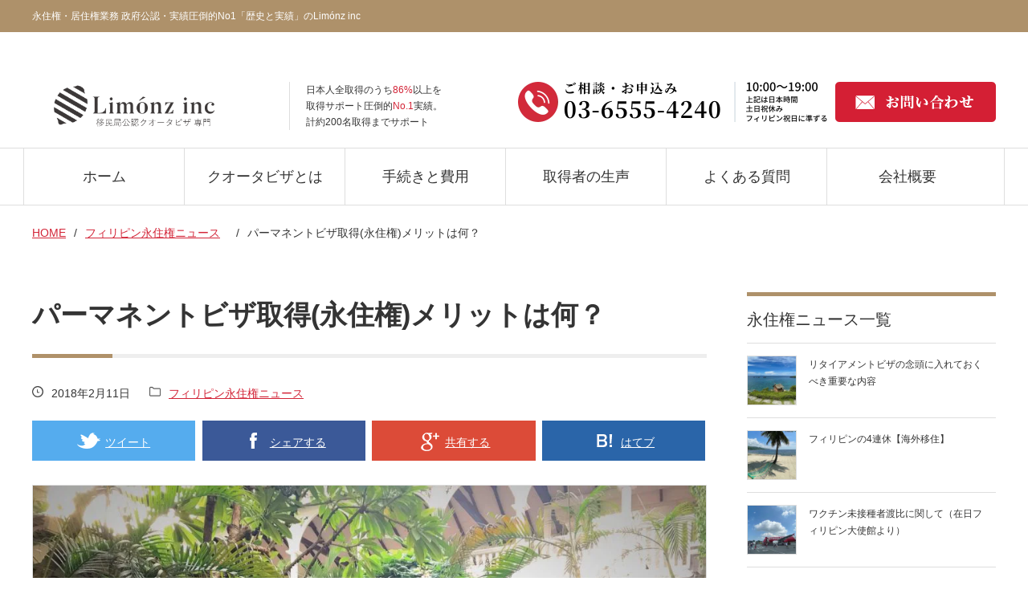

--- FILE ---
content_type: text/html; charset=UTF-8
request_url: https://www.ph-visa.com/news/goodpoint2018
body_size: 66292
content:
 <!DOCTYPE html><html lang="ja" xmlns:og="http://ogp.me/ns#" xmlns:fb="http://www.facebook.com/2008/fbml"><head><meta name="viewport" content="width=device-width, initial-scale=1"><meta name="google-site-verification" content="S9pH1NAZnyHoWRI7NphwtWJNGiWNgwU5C7LEhtLyIJE" /><link rel="stylesheet" href="https://cdnjs.cloudflare.com/ajax/libs/font-awesome/6.1.1/css/all.min.css" integrity="sha512-KfkfwYDsLkIlwQp6LFnl8zNdLGxu9YAA1QvwINks4PhcElQSvqcyVLLD9aMhXd13uQjoXtEKNosOWaZqXgel0g==" crossorigin="anonymous" referrerpolicy="no-referrer" /> <script defer custom-element="amp-analytics" src="https://cdn.ampproject.org/v0/amp-analytics-0.1.js"></script> <meta charset="UTF-8" /><title>パーマネントビザ取得(永住権)メリットは何？　 -</title><meta name="description" content="回答するのが結構大変でして例えば、今後の日本に惨事があった場合、あるいは減退していく場合、物理的に日本以外の国にいつでも永住可能になる権利を有する事での、精神的保険になるのがメリットの１つになるかも、と説明はしています。  "><meta name="keywords" content=""><meta property="fb:admins" content="" /><meta property="og:type" content="blog"><meta property="og:description" content="回答するのが結構大変でして例えば、今後の日本に惨事があった場合、あるいは減退していく場合、物理的に日本以外の国にいつでも永住可能になる権利を有する事での、精神的保険になるのがメリットの１つになるかも、と説明はしています。  "><meta property="og:title" content="パーマネントビザ取得(永住権)メリットは何？　"><meta property="og:url" content="https://www.ph-visa.com/news/goodpoint2018"><meta property="og:site_name" content="フィリピン永住権/ビザ/査証/居住権/クオータビザ取得は信頼のリモンズ株式(Limónz Inc)"><meta property="og:image" content="https://www.ph-visa.com/wp-content/uploads/2018/02/th_IMG_30041.jpg"><link rel="shortcut icon" href="https://www.ph-visa.com/wp-content/themes/www.ph-visa.com/images/favicon.ico" />  <script defer src="https://ajax.googleapis.com/ajax/libs/jquery/1.9.1/jquery.min.js"></script>  <script defer src="https://www.ph-visa.com/wp-content/cache/autoptimize/js/autoptimize_single_287650f5d3e639e219aabbbf21e5a686.js"></script>  <script defer src="https://www.ph-visa.com/wp-content/themes/www.ph-visa.com/js/GoogleAnalytics.js"></script>  <script defer src="https://www.ph-visa.com/wp-content/themes/www.ph-visa.com/js/jquery.bxslider.min.js"></script>  <script defer src="https://www.ph-visa.com/wp-content/cache/autoptimize/js/autoptimize_single_2be045235dd28611203810d8d429a262.js"></script> <script defer src="https://www.ph-visa.com/wp-content/themes/www.ph-visa.com/js/lity.min.js"></script> <script defer src="https://www.ph-visa.com/wp-content/cache/autoptimize/js/autoptimize_single_b2073e9d729aebe024baeb056a38b19b.js"></script> <script defer src="https://www.ph-visa.com/wp-content/cache/autoptimize/js/autoptimize_single_713aab13e633f3e11539b16c7c3ce37d.js"></script> <script data-cfasync="false" data-no-defer="1" data-no-minify="1" data-no-optimize="1">var ewww_webp_supported=!1;function check_webp_feature(A,e){var w;e=void 0!==e?e:function(){},ewww_webp_supported?e(ewww_webp_supported):((w=new Image).onload=function(){ewww_webp_supported=0<w.width&&0<w.height,e&&e(ewww_webp_supported)},w.onerror=function(){e&&e(!1)},w.src="data:image/webp;base64,"+{alpha:"UklGRkoAAABXRUJQVlA4WAoAAAAQAAAAAAAAAAAAQUxQSAwAAAARBxAR/Q9ERP8DAABWUDggGAAAABQBAJ0BKgEAAQAAAP4AAA3AAP7mtQAAAA=="}[A])}check_webp_feature("alpha");</script><script data-cfasync="false" data-no-defer="1" data-no-minify="1" data-no-optimize="1">var Arrive=function(c,w){"use strict";if(c.MutationObserver&&"undefined"!=typeof HTMLElement){var r,a=0,u=(r=HTMLElement.prototype.matches||HTMLElement.prototype.webkitMatchesSelector||HTMLElement.prototype.mozMatchesSelector||HTMLElement.prototype.msMatchesSelector,{matchesSelector:function(e,t){return e instanceof HTMLElement&&r.call(e,t)},addMethod:function(e,t,r){var a=e[t];e[t]=function(){return r.length==arguments.length?r.apply(this,arguments):"function"==typeof a?a.apply(this,arguments):void 0}},callCallbacks:function(e,t){t&&t.options.onceOnly&&1==t.firedElems.length&&(e=[e[0]]);for(var r,a=0;r=e[a];a++)r&&r.callback&&r.callback.call(r.elem,r.elem);t&&t.options.onceOnly&&1==t.firedElems.length&&t.me.unbindEventWithSelectorAndCallback.call(t.target,t.selector,t.callback)},checkChildNodesRecursively:function(e,t,r,a){for(var i,n=0;i=e[n];n++)r(i,t,a)&&a.push({callback:t.callback,elem:i}),0<i.childNodes.length&&u.checkChildNodesRecursively(i.childNodes,t,r,a)},mergeArrays:function(e,t){var r,a={};for(r in e)e.hasOwnProperty(r)&&(a[r]=e[r]);for(r in t)t.hasOwnProperty(r)&&(a[r]=t[r]);return a},toElementsArray:function(e){return e=void 0!==e&&("number"!=typeof e.length||e===c)?[e]:e}}),e=(l.prototype.addEvent=function(e,t,r,a){a={target:e,selector:t,options:r,callback:a,firedElems:[]};return this._beforeAdding&&this._beforeAdding(a),this._eventsBucket.push(a),a},l.prototype.removeEvent=function(e){for(var t,r=this._eventsBucket.length-1;t=this._eventsBucket[r];r--)e(t)&&(this._beforeRemoving&&this._beforeRemoving(t),(t=this._eventsBucket.splice(r,1))&&t.length&&(t[0].callback=null))},l.prototype.beforeAdding=function(e){this._beforeAdding=e},l.prototype.beforeRemoving=function(e){this._beforeRemoving=e},l),t=function(i,n){var o=new e,l=this,s={fireOnAttributesModification:!1};return o.beforeAdding(function(t){var e=t.target;e!==c.document&&e!==c||(e=document.getElementsByTagName("html")[0]);var r=new MutationObserver(function(e){n.call(this,e,t)}),a=i(t.options);r.observe(e,a),t.observer=r,t.me=l}),o.beforeRemoving(function(e){e.observer.disconnect()}),this.bindEvent=function(e,t,r){t=u.mergeArrays(s,t);for(var a=u.toElementsArray(this),i=0;i<a.length;i++)o.addEvent(a[i],e,t,r)},this.unbindEvent=function(){var r=u.toElementsArray(this);o.removeEvent(function(e){for(var t=0;t<r.length;t++)if(this===w||e.target===r[t])return!0;return!1})},this.unbindEventWithSelectorOrCallback=function(r){var a=u.toElementsArray(this),i=r,e="function"==typeof r?function(e){for(var t=0;t<a.length;t++)if((this===w||e.target===a[t])&&e.callback===i)return!0;return!1}:function(e){for(var t=0;t<a.length;t++)if((this===w||e.target===a[t])&&e.selector===r)return!0;return!1};o.removeEvent(e)},this.unbindEventWithSelectorAndCallback=function(r,a){var i=u.toElementsArray(this);o.removeEvent(function(e){for(var t=0;t<i.length;t++)if((this===w||e.target===i[t])&&e.selector===r&&e.callback===a)return!0;return!1})},this},i=new function(){var s={fireOnAttributesModification:!1,onceOnly:!1,existing:!1};function n(e,t,r){return!(!u.matchesSelector(e,t.selector)||(e._id===w&&(e._id=a++),-1!=t.firedElems.indexOf(e._id)))&&(t.firedElems.push(e._id),!0)}var c=(i=new t(function(e){var t={attributes:!1,childList:!0,subtree:!0};return e.fireOnAttributesModification&&(t.attributes=!0),t},function(e,i){e.forEach(function(e){var t=e.addedNodes,r=e.target,a=[];null!==t&&0<t.length?u.checkChildNodesRecursively(t,i,n,a):"attributes"===e.type&&n(r,i)&&a.push({callback:i.callback,elem:r}),u.callCallbacks(a,i)})})).bindEvent;return i.bindEvent=function(e,t,r){t=void 0===r?(r=t,s):u.mergeArrays(s,t);var a=u.toElementsArray(this);if(t.existing){for(var i=[],n=0;n<a.length;n++)for(var o=a[n].querySelectorAll(e),l=0;l<o.length;l++)i.push({callback:r,elem:o[l]});if(t.onceOnly&&i.length)return r.call(i[0].elem,i[0].elem);setTimeout(u.callCallbacks,1,i)}c.call(this,e,t,r)},i},o=new function(){var a={};function i(e,t){return u.matchesSelector(e,t.selector)}var n=(o=new t(function(){return{childList:!0,subtree:!0}},function(e,r){e.forEach(function(e){var t=e.removedNodes,e=[];null!==t&&0<t.length&&u.checkChildNodesRecursively(t,r,i,e),u.callCallbacks(e,r)})})).bindEvent;return o.bindEvent=function(e,t,r){t=void 0===r?(r=t,a):u.mergeArrays(a,t),n.call(this,e,t,r)},o};d(HTMLElement.prototype),d(NodeList.prototype),d(HTMLCollection.prototype),d(HTMLDocument.prototype),d(Window.prototype);var n={};return s(i,n,"unbindAllArrive"),s(o,n,"unbindAllLeave"),n}function l(){this._eventsBucket=[],this._beforeAdding=null,this._beforeRemoving=null}function s(e,t,r){u.addMethod(t,r,e.unbindEvent),u.addMethod(t,r,e.unbindEventWithSelectorOrCallback),u.addMethod(t,r,e.unbindEventWithSelectorAndCallback)}function d(e){e.arrive=i.bindEvent,s(i,e,"unbindArrive"),e.leave=o.bindEvent,s(o,e,"unbindLeave")}}(window,void 0),ewww_webp_supported=!1;function check_webp_feature(e,t){var r;ewww_webp_supported?t(ewww_webp_supported):((r=new Image).onload=function(){ewww_webp_supported=0<r.width&&0<r.height,t(ewww_webp_supported)},r.onerror=function(){t(!1)},r.src="data:image/webp;base64,"+{alpha:"UklGRkoAAABXRUJQVlA4WAoAAAAQAAAAAAAAAAAAQUxQSAwAAAARBxAR/Q9ERP8DAABWUDggGAAAABQBAJ0BKgEAAQAAAP4AAA3AAP7mtQAAAA==",animation:"UklGRlIAAABXRUJQVlA4WAoAAAASAAAAAAAAAAAAQU5JTQYAAAD/////AABBTk1GJgAAAAAAAAAAAAAAAAAAAGQAAABWUDhMDQAAAC8AAAAQBxAREYiI/gcA"}[e])}function ewwwLoadImages(e){if(e){for(var t=document.querySelectorAll(".batch-image img, .image-wrapper a, .ngg-pro-masonry-item a, .ngg-galleria-offscreen-seo-wrapper a"),r=0,a=t.length;r<a;r++)ewwwAttr(t[r],"data-src",t[r].getAttribute("data-webp")),ewwwAttr(t[r],"data-thumbnail",t[r].getAttribute("data-webp-thumbnail"));for(var i=document.querySelectorAll("div.woocommerce-product-gallery__image"),r=0,a=i.length;r<a;r++)ewwwAttr(i[r],"data-thumb",i[r].getAttribute("data-webp-thumb"))}for(var n=document.querySelectorAll("video"),r=0,a=n.length;r<a;r++)ewwwAttr(n[r],"poster",e?n[r].getAttribute("data-poster-webp"):n[r].getAttribute("data-poster-image"));for(var o,l=document.querySelectorAll("img.ewww_webp_lazy_load"),r=0,a=l.length;r<a;r++)e&&(ewwwAttr(l[r],"data-lazy-srcset",l[r].getAttribute("data-lazy-srcset-webp")),ewwwAttr(l[r],"data-srcset",l[r].getAttribute("data-srcset-webp")),ewwwAttr(l[r],"data-lazy-src",l[r].getAttribute("data-lazy-src-webp")),ewwwAttr(l[r],"data-src",l[r].getAttribute("data-src-webp")),ewwwAttr(l[r],"data-orig-file",l[r].getAttribute("data-webp-orig-file")),ewwwAttr(l[r],"data-medium-file",l[r].getAttribute("data-webp-medium-file")),ewwwAttr(l[r],"data-large-file",l[r].getAttribute("data-webp-large-file")),null!=(o=l[r].getAttribute("srcset"))&&!1!==o&&o.includes("R0lGOD")&&ewwwAttr(l[r],"src",l[r].getAttribute("data-lazy-src-webp"))),l[r].className=l[r].className.replace(/\bewww_webp_lazy_load\b/,"");for(var s=document.querySelectorAll(".ewww_webp"),r=0,a=s.length;r<a;r++)e?(ewwwAttr(s[r],"srcset",s[r].getAttribute("data-srcset-webp")),ewwwAttr(s[r],"src",s[r].getAttribute("data-src-webp")),ewwwAttr(s[r],"data-orig-file",s[r].getAttribute("data-webp-orig-file")),ewwwAttr(s[r],"data-medium-file",s[r].getAttribute("data-webp-medium-file")),ewwwAttr(s[r],"data-large-file",s[r].getAttribute("data-webp-large-file")),ewwwAttr(s[r],"data-large_image",s[r].getAttribute("data-webp-large_image")),ewwwAttr(s[r],"data-src",s[r].getAttribute("data-webp-src"))):(ewwwAttr(s[r],"srcset",s[r].getAttribute("data-srcset-img")),ewwwAttr(s[r],"src",s[r].getAttribute("data-src-img"))),s[r].className=s[r].className.replace(/\bewww_webp\b/,"ewww_webp_loaded");window.jQuery&&jQuery.fn.isotope&&jQuery.fn.imagesLoaded&&(jQuery(".fusion-posts-container-infinite").imagesLoaded(function(){jQuery(".fusion-posts-container-infinite").hasClass("isotope")&&jQuery(".fusion-posts-container-infinite").isotope()}),jQuery(".fusion-portfolio:not(.fusion-recent-works) .fusion-portfolio-wrapper").imagesLoaded(function(){jQuery(".fusion-portfolio:not(.fusion-recent-works) .fusion-portfolio-wrapper").isotope()}))}function ewwwWebPInit(e){ewwwLoadImages(e),ewwwNggLoadGalleries(e),document.arrive(".ewww_webp",function(){ewwwLoadImages(e)}),document.arrive(".ewww_webp_lazy_load",function(){ewwwLoadImages(e)}),document.arrive("videos",function(){ewwwLoadImages(e)}),"loading"==document.readyState?document.addEventListener("DOMContentLoaded",ewwwJSONParserInit):("undefined"!=typeof galleries&&ewwwNggParseGalleries(e),ewwwWooParseVariations(e))}function ewwwAttr(e,t,r){null!=r&&!1!==r&&e.setAttribute(t,r)}function ewwwJSONParserInit(){"undefined"!=typeof galleries&&check_webp_feature("alpha",ewwwNggParseGalleries),check_webp_feature("alpha",ewwwWooParseVariations)}function ewwwWooParseVariations(e){if(e)for(var t=document.querySelectorAll("form.variations_form"),r=0,a=t.length;r<a;r++){var i=t[r].getAttribute("data-product_variations"),n=!1;try{for(var o in i=JSON.parse(i))void 0!==i[o]&&void 0!==i[o].image&&(void 0!==i[o].image.src_webp&&(i[o].image.src=i[o].image.src_webp,n=!0),void 0!==i[o].image.srcset_webp&&(i[o].image.srcset=i[o].image.srcset_webp,n=!0),void 0!==i[o].image.full_src_webp&&(i[o].image.full_src=i[o].image.full_src_webp,n=!0),void 0!==i[o].image.gallery_thumbnail_src_webp&&(i[o].image.gallery_thumbnail_src=i[o].image.gallery_thumbnail_src_webp,n=!0),void 0!==i[o].image.thumb_src_webp&&(i[o].image.thumb_src=i[o].image.thumb_src_webp,n=!0));n&&ewwwAttr(t[r],"data-product_variations",JSON.stringify(i))}catch(e){}}}function ewwwNggParseGalleries(e){if(e)for(var t in galleries){var r=galleries[t];galleries[t].images_list=ewwwNggParseImageList(r.images_list)}}function ewwwNggLoadGalleries(e){e&&document.addEventListener("ngg.galleria.themeadded",function(e,t){window.ngg_galleria._create_backup=window.ngg_galleria.create,window.ngg_galleria.create=function(e,t){var r=$(e).data("id");return galleries["gallery_"+r].images_list=ewwwNggParseImageList(galleries["gallery_"+r].images_list),window.ngg_galleria._create_backup(e,t)}})}function ewwwNggParseImageList(e){for(var t in e){var r=e[t];if(void 0!==r["image-webp"]&&(e[t].image=r["image-webp"],delete e[t]["image-webp"]),void 0!==r["thumb-webp"]&&(e[t].thumb=r["thumb-webp"],delete e[t]["thumb-webp"]),void 0!==r.full_image_webp&&(e[t].full_image=r.full_image_webp,delete e[t].full_image_webp),void 0!==r.srcsets)for(var a in r.srcsets)nggSrcset=r.srcsets[a],void 0!==r.srcsets[a+"-webp"]&&(e[t].srcsets[a]=r.srcsets[a+"-webp"],delete e[t].srcsets[a+"-webp"]);if(void 0!==r.full_srcsets)for(var i in r.full_srcsets)nggFSrcset=r.full_srcsets[i],void 0!==r.full_srcsets[i+"-webp"]&&(e[t].full_srcsets[i]=r.full_srcsets[i+"-webp"],delete e[t].full_srcsets[i+"-webp"])}return e}check_webp_feature("alpha",ewwwWebPInit);</script><meta name='robots' content='index, follow, max-image-preview:large, max-snippet:-1, max-video-preview:-1' /><link rel="canonical" href="https://www.ph-visa.com/news/goodpoint2018" /><meta property="og:locale" content="ja_JP" /><meta property="og:type" content="article" /><meta property="og:title" content="パーマネントビザ取得(永住権)メリットは何？　 -" /><meta property="og:description" content="2月5日にお送りしましたメールマガジンの内容を本日はお届けします。 &#8212;- 1月に開催したクオータビザ取得個別面談(3日間)は前回同様、募集開始数日で定員がすぐに一杯となり加のご連絡が遅かった場合はお断りせざる [&hellip;]" /><meta property="og:url" content="https://www.ph-visa.com/news/goodpoint2018" /><meta property="og:site_name" content="フィリピン永住権/ビザ/査証/居住権/クオータビザ取得は信頼のリモンズ株式(Limónz Inc)" /><meta property="article:published_time" content="2018-02-10T23:40:02+00:00" /><meta property="og:image" content="https://www.ph-visa.com/wp-content/uploads/2018/02/th_IMG_30041.jpg" /><meta property="og:image:width" content="2000" /><meta property="og:image:height" content="1500" /><meta property="og:image:type" content="image/jpeg" /><meta name="author" content="リモンズビザ支援部" /><meta name="twitter:card" content="summary_large_image" /><meta name="twitter:creator" content="@limonzdays" /><meta name="twitter:site" content="@limonzdays" /><meta name="twitter:label1" content="執筆者" /><meta name="twitter:data1" content="リモンズビザ支援部" /><style media="all">@import url(https://fonts.googleapis.com/earlyaccess/sawarabimincho.css);
/*! Lity - v1.4.1 - 2015-08-18
* http://sorgalla.com/lity/
* Copyright (c) 2015 Jan Sorgalla; Licensed MIT */.lity{z-index:9990;position:fixed;top:0;right:0;bottom:0;left:0;white-space:nowrap;background:#0b0b0b;background:rgba(0,0,0,0.9);outline:none !important;opacity:0;-webkit-transition:opacity .3s ease;-o-transition:opacity .3s ease;transition:opacity .3s ease}.lity.lity-opened{opacity:1}.lity.lity-closed{opacity:0}.lity *{-webkit-box-sizing:border-box;-moz-box-sizing:border-box;box-sizing:border-box}.lity-wrap{z-index:9990;position:fixed;top:0;right:0;bottom:0;left:0;text-align:center;outline:none !important}.lity-wrap:before{content:'';display:inline-block;height:100%;vertical-align:middle;margin-right:-0.25em}.lity-loader{z-index:9991;color:#fff;position:absolute;top:50%;margin-top:-0.8em;width:100%;text-align:center;font-size:14px;font-family:Arial,Helvetica,sans-serif;opacity:0;-webkit-transition:opacity .3s ease;-o-transition:opacity .3s ease;transition:opacity .3s ease}.lity-loading .lity-loader{opacity:1}.lity-container{z-index:9992;position:relative;text-align:left;vertical-align:middle;display:inline-block;white-space:normal;max-width:100%;max-height:100%;outline:none !important}.lity-content{z-index:9993;width:100%;-webkit-transform:scale(1);-ms-transform:scale(1);-o-transform:scale(1);transform:scale(1);-webkit-transition:-webkit-transform .3s ease;-o-transition:-o-transform .3s ease;transition:transform .3s ease}.lity-loading .lity-content,.lity-closed .lity-content{-webkit-transform:scale(.8);-ms-transform:scale(.8);-o-transform:scale(.8);transform:scale(.8)}.lity-content:after{content:'';position:absolute;left:0;top:0;bottom:0;display:block;right:0;width:auto;height:auto;z-index:-1;-webkit-box-shadow:0 0 8px rgba(0,0,0,0.6);box-shadow:0 0 8px rgba(0,0,0,0.6)}.lity-close{z-index:9994;width:35px;height:35px;position:fixed;right:0;top:0;-webkit-appearance:none;cursor:pointer;text-decoration:none;text-align:center;padding:0;color:#fff;font-style:normal;font-size:35px;font-family:Arial,Baskerville,monospace;line-height:35px;text-shadow:0 1px 2px rgba(0,0,0,0.6);border:0;background:none;outline:none;-webkit-box-shadow:none;box-shadow:none}.lity-close::-moz-focus-inner{border:0;padding:0}.lity-close:hover,.lity-close:focus,.lity-close:active,.lity-close:visited{text-decoration:none;text-align:center;padding:0;color:#fff;font-style:normal;font-size:35px;font-family:Arial,Baskerville,monospace;line-height:35px;text-shadow:0 1px 2px rgba(0,0,0,0.6);border:0;background:none;outline:none;-webkit-box-shadow:none;box-shadow:none}.lity-close:active{top:1px}.lity-image img{max-width:100%;display:block;line-height:0;border:0}.lity-iframe .lity-container{width:100%;max-width:964px}.lity-iframe-container{width:100%;height:0;overflow:hidden;padding-top:56.25%}.lity-iframe-container iframe{position:absolute;display:block;top:0;left:0;width:100%;height:100%;-webkit-box-shadow:0 0 8px rgba(0,0,0,0.6);box-shadow:0 0 8px rgba(0,0,0,0.6);background:#000}.lity-hide{display:none}
 html,body,div,span,applet,object,iframe,h1,h2,h3,h4,h5,h6,p,blockquote,pre,a,abbr,acronym,address,big,cite,code,del,dfn,em,img,ins,kbd,q,s,samp,small,strike,strong,sub,sup,tt,var,b,u,i,center,dl,dt,dd,ol,ul,li,fieldset,form,label,legend,table,caption,tbody,tfoot,thead,tr,th,td,article,aside,canvas,details,embed,figure,figcaption,footer,header,hgroup,menu,nav,output,ruby,section,summary,time,mark,audio,video{margin:0;padding:0;border:0;font-size:100%;font:inherit;vertical-align:baseline}article,aside,details,figcaption,figure,footer,header,hgroup,menu,nav,section{display:block}body{line-height:1}ol,ul{list-style:none}blockquote,q{quotes:none}blockquote:before,blockquote:after,q:before,q:after{content:'';content:none}table{border-collapse:collapse;border-spacing:0}@media screen and (min-width:768px){body{/*min-width:1400px;*/background:#fff;font:14px/28px Meiryo,メイリオ,sans-serif;font-family:"Yu Gothic Medium","游ゴシック Medium",YuGothic,"游ゴシック体","ヒラギノ角ゴ Pro W3","メイリオ",sans-serif;color:#343434}input{font:14px/28px Meiryo,メイリオ,sans-serif;font-family:"Yu Gothic Medium","游ゴシック Medium",YuGothic,"游ゴシック体","ヒラギノ角ゴ Pro W3","メイリオ",sans-serif;color:#343434;box-sizing:border-box}textarea{font:14px/28px Meiryo,メイリオ,sans-serif;font-family:"Yu Gothic Medium","游ゴシック Medium",YuGothic,"游ゴシック体","ヒラギノ角ゴ Pro W3","メイリオ",sans-serif;color:#343434}b{font-weight:700}input::-webkit-input-placeholder{color:#adadad}input:-ms-input-placeholder{color:#adadad}input.sample::-moz-placeholder{color:#adadad}}.mincho{font-family:"游明朝",YuMincho,"Hiragino Mincho ProN","Hiragino Mincho Pro","ＭＳ 明朝",serif}.text_red{color:#d32538}a{color:#d32538;text-decoration:under-line}a:hover{color:#d32538;border:none;text-decoration:none}a img{border:none}.txt_attention{color:#d32538}.txt_center{text-align:center}.text_bold_red{color:maroon;font-weight:700}form{width:750px;height:100%;margin:0 auto 60px;overflow:hidden}form#form_mail-magazine{width:700px;height:50px;margin:0}section#wrap_form{margin:0 0 20px}form dl{width:750px;height:100%;padding:20px 0;border-bottom:1px solid #dedede;overflow:hidden}form dl:last-child{border:none}form dt{width:250px;height:auto;float:left;font-size:18px;line-height:28px}form dd{width:500px;height:auto;float:left}input[type=checkbox]{filter:alpha(opacity=0);-moz-opacity:0;opacity:0;position:absolute}.form_check{width:auto;height:30px;margin:0 30px 0 0;padding:0 0 0 40px;background:url(//www.ph-visa.com/wp-content/themes/www.ph-visa.com/common/css/../img/bg_check.png) no-repeat left top;line-height:30px;display:block;cursor:pointer;overflow:hidden;float:left}input[type=radio]{filter:alpha(opacity=0);-moz-opacity:0;opacity:0;position:absolute}.form_radio{width:auto;height:30px;margin:0 30px 0 0;padding:0 0 0 40px;background:url(//www.ph-visa.com/wp-content/themes/www.ph-visa.com/common/css/../img/bg_radio.png) no-repeat left top;line-height:30px;display:block;cursor:pointer;overflow:hidden;float:left}.c_on{background-position:left bottom}.customSelect{width:200px;height:28px;padding:0 10px;border:1px solid #c6c6c6;background:url(//www.ph-visa.com/wp-content/themes/www.ph-visa.com/common/css/../img/bg_select.png) no-repeat 200px 0px}form select{width:500px;height:50px;padding:10px;border:0;border:1px solid #dedede;box-sizing:border-box}.customSelectInner{width:200px !important}.form_text{width:478px;height:auto;padding:10px;border:0;border:1px solid #dedede;vertical-align:top}.form_text_small{width:100px;height:auto;margin:0 20px 0 10px;padding:10px;border:0;border:1px solid #dedede;vertical-align:top}span.txt_form-name{line-height:50px}#datepicker{width:675px;height:28px;padding:0 0 0 10px;border:0;border:1px solid #c6c6c6;vertical-align:top}.form_textarea{width:478px;height:300px;padding:10px;vertical-align:top;resize:none;overflow:scroll;border:0;border:1px solid #dedede}input#btn_confirm{width:965px;height:100px;margin:0 auto;background:url(//www.ph-visa.com/wp-content/themes/www.ph-visa.com/common/css/../../contact/img/btn_confirm.png) no-repeat;display:block;cursor:pointer;border:none}input#btn_complete{width:750px;height:60px;margin:0 auto;background:url(//www.ph-visa.com/wp-content/themes/www.ph-visa.com/common/css/../../contact/img/btn_complete.png) no-repeat;display:block;cursor:pointer;border:none}input#btn_prev{width:728px;height:110px;margin:60px auto 0;background:url(//www.ph-visa.com/wp-content/themes/www.ph-visa.com/common/css/../../contact/img/btn_prev.png) no-repeat;display:block;cursor:pointer;border:none}span.ico_hissu{width:40px;height:18px;margin:0 0 0 10px}span.ico_hissu img{vertical-align:middle}header{width:100%;height:auto;overflow:hidden}div#wrap_tagline{width:100%;height:40px;background:#ae916a}div#inner_tagline{width:1200px;height:40px;margin:0 auto}p#txt_tagline{width:auto;float:left;font-size:12px;color:#fff;line-height:40px}ul#list_sub-nav{width:auto;float:right}ul#list_sub-nav li{width:auto;float:left;color:#fff}ul#list_sub-nav li a{font-size:12px;color:#fff;line-height:40px}div#header{width:1200px;height:100%;margin:0 auto;padding:22px 0;overflow:hidden}#img_logo{width:300px;height:60px;margin:0 20px 0 0;float:left}#img_logo a{width:300px;height:60px;display:block}div#txt_area{width:auto;height:60px;padding:0 0 0 20px;border-left:1px solid #dedede;float:left;font-size:12px;line-height:20px}div#wrap_header-contact{width:595px;height:50px;background:url(https://www.ph-visa.com/wp-content/uploads/2023/01/contact_cta-e1673365404504.webp) no-repeat;float:right}p#btn_header-contact{width:200px;height:50px;float:right}nav{width:100%;height:70px;border-top:1px solid #dedede;border-bottom:1px solid #dedede}nav ul{width:1220px;height:70px;margin:0 auto;border-left:1px solid #dedede;border-right:1px solid #dedede}nav ul li{width:199px;height:70px;border-right:1px solid #dedede;float:left;background:#fff;transition:background-color .1s linear}nav ul li:last-child{border:none}nav ul li:hover{background:#eee}nav ul li a{width:200px;height:70px;display:block;font-size:18px;color:#343434;text-align:center;line-height:70px;text-decoration:none}nav ul li a:hover{font-size:18px;color:#343434;text-align:center;line-height:70px;text-decoration:none}section#wrap_news-movie{width:100%;height:auto;background:url(//www.ph-visa.com/wp-content/themes/www.ph-visa.com/common/css/../../images/bg_pilip-channel.png)}div#mov_pilip-channel{width:585px;height:357px;margin:0 30px 0 0;float:left;box-sizing:border-box;background:url(//www.ph-visa.com/wp-content/themes/www.ph-visa.com/common/css/../../images/txt_weekly-news.png) no-repeat bottom center}div#txt_pilip-channel{width:585px;height:auto;float:left}ul#list_pilip-channel{width:585px;height:100%;float:left;overflow:hidden}ul#list_pilip-channel li{width:180px;height:100px;margin:0 20px 10px 0;float:left;overflow:hidden}ul#list_pilip-channel li a img{width:auto;height:100px}p.link_youtube-channel{text-align:right;clear:both}p.link_youtube-channel a{font-size:14px;color:#343434}p.txt_pilip-channel-title{margin:0 0 10px;font-size:26px;color:#343434;line-height:40px}div.txt_pilip-channel-excerpt{margin:0 0 30px;font-size:14px;line-height:28px;color:#343434}section#wrap_intro_movie{padding:40px}section#wrap_intro_movie h2{font-size:30px;margin-bottom:40px;text-align:center;color:#3b0505}section#wrap_intro_movie .inner{width:700px;margin:0 auto}section#wrap_seminar{width:100%;height:auto;background:#ae9169}div#img_seminar{width:585px;height:327px;margin:0 30px 0 0;float:left;overflow:hidden}div#img_seminar img{width:100%;height:auto}div#txt_seminar{width:585px;height:327px;float:left}ul.list_seminar-parts{width:585px;height:12px;margin:0 0 30px}ul.list_seminar-parts li{width:auto;height:12px;margin:0 20px 0 0;float:left}ul.list_seminar-parts li img{width:50px;height:12px;margin:0 15px 0 0;vertical-align:top}ul.list_seminar-parts li span{font-size:12px;color:#fff;line-height:12px;vertical-align:top}div#txt_seminar p.txt_seminar-title{margin:0 0 10px}div#txt_seminar p.txt_seminar-title a{font-size:26px;color:#fff;line-height:40px}div#txt_seminar div.txt_excerpt{margin:0 0 30px;font-size:14px;line-height:28px;color:#fff}div#wrap_seminar-btns{width:585px;height:60px}div#wrap_seminar-btns p{width:282px;height:60px;margin:0 20px 0 0;float:left}div#wrap_seminar-btns p:last-child{margin:0}section#wrap_news{width:100%;height:auto;background:#f2f2f2}ul.nav_news{width:auto;float:right;margin:15px 0 30px}ul.nav_news li{width:auto;float:left;color:#fff}ul.nav_news li a{font-size:20px;color:#ae9169;line-height:28px}.list_news ul{width:1200px;height:100%;overflow:hidden}.list_news ul li{width:277px;height:auto;margin:0 30px 0 0;float:left}.list_news ul li:last-child{margin:0}.list_news ul li a{width:277px;height:auto;display:block;color:#343434;text-decoration:none}.list_news ul li img{width:100%;height:auto;display:block}div.wrap_news-detail{width:237px;height:80px;padding:20px;background:#fff}p.txt_news-title{margin:0 0 10px;font-size:14px;line-height:28px;text-decoration:none}p.txt_news-date{font-size:12px;line-height:12px}p.txt_category{width:100%;height:30px;background:#fff;border-top:1px solid #f2f2f2;color:#fff;text-align:center;line-height:30px}p.txt_category a{font-size:10px;color:#343434 !important}section#wrap_news p.txt_sub-title{width:600px;margin:0 0 30px;float:left;font-size:20px;line-height:20px}div#img_voice{width:585px;height:327px;margin:0 30px 0 0;float:left;overflow:hidden}div#img_voice img{width:100%;height:auto}div#txt_voice{width:585px;height:327px;float:left}ul.list_seminar-parts{width:585px;height:12px;margin:0 0 30px}ul.list_seminar-parts li{width:auto;height:12px;margin:0 20px 0 0;float:left}ul.list_seminar-parts li span{font-size:12px;color:#343434;line-height:12px;vertical-align:top}div#txt_voice p.txt_voice-title{margin:0 0 10px}div#txt_voice p.txt_voice-title a{font-size:26px;color:#ae9169;line-height:40px}div#txt_voice div.txt_excerpt{margin:0 0 30px;font-size:14px;line-height:28px;color:#343434}div#wrap_voice-btns{width:585px;height:60px}div#wrap_voice-btns p{width:282px;height:60px;margin:0 20px 0 0;float:left}div#wrap_voice-btns p:last-child{margin:0}section#wrap_insecure{width:100%;height:auto;background:url(//www.ph-visa.com/wp-content/themes/www.ph-visa.com/common/css/../../images/bg_insecure.jpg) no-repeat top center}section#wrap_insecure p.txt_description{color:#fff}ul#list_insecure{width:1200px;height:100%;overflow:hidden}ul#list_insecure li{width:1200px;height:100%;padding:40px 0;border-top:1px solid #727272;border-bottom:1px solid #727272;overflow:hidden}div.img_templete_left{width:585px;height:327px;margin:0 30px 0 0;float:left}div.txt_templete_right{width:585px;height:327px;float:left}.merit_title{color:#ae9169;font-size:26px;height:auto;overflow:hidden;margin-bottom:20px}.merit_label_wrapper{float:left;text-align:center;padding-right:15px;margin-right:20px;border-right:1px solid #ae9169}.merit_label_wrapper .merit_label{font-size:16px;line-height:1.2}.merit_label_wrapper .num{font-size:56px;line-height:1}.merit_title h3{margin-bottom:10px;font-size:26px;font-weight:700}.merit_title h4{font-size:14px}div.txt_templete_right p{font-size:14px;color:#fff;line-height:28px}div.txt_templete_left{width:585px;height:327px;margin:0 30px 0 0;float:left}div.img_templete_right{width:585px;height:327px;float:right}div.txt_templete_left p{font-size:14px;color:#fff;line-height:28px}section#wrap_visa{width:100%;height:auto;background:url(//www.ph-visa.com/wp-content/themes/www.ph-visa.com/common/css/../../images/bg_visa-about.jpg) no-repeat top center}section#wrap_visa p.txt_description{color:#fff}ul#list_visa-about{width:1200px;height:100%;margin:0 0 30px;overflow:hidden}ul#list_visa-about li{width:585px;height:auto;margin:0 30px 0 0;padding:40px 30px;background:rgba(0,0,0,.7);float:left;box-sizing:border-box;color:#fff}ul#list_visa-about li:last-child{margin:0}ul#list_visa-about li h3{margin:0 0 10px}div#wrap_visa-about-03{width:1140px;height:70px;padding:40px 30px;background:rgba(0,0,0,.7);position:relative}div#wrap_visa-about-03 h3{width:525px;height:70px;float:left}div#wrap_visa-about-03 p#btn_more-visa{width:555px;height:60px;position:absolute;top:40px;right:30px}ul#list_merit{width:1200px;height:100%;overflow:hidden}ul#list_merit li{width:1200px;height:100%;padding:60px 0;border-top:1px solid #dedede;border-bottom:1px solid #dedede;overflow:hidden}ul#list_merit li div.txt_templete_right p{color:#343434}ul#list_merit li div.txt_templete_left p{color:#343434}section#wrap_more-voice{width:100%;height:180px;background:#f8f8f8}p#btn_more-voice{width:584px;height:60px;margin:0 auto}.insertbox{font-family:"游ゴシック",YuGothic,"ヒラギノ角ゴ Pro","Hiragino Kaku Gothic Pro","メイリオ","Meiryo",sans-serif}.insertbox form{width:100%;margin:0 auto}.insertbox .input_text{width:350px;height:38px;padding:10px;margin:0;font-size:18px;line-height:28px;border:none}.insertbox .btn:hover{background:#fafa39}.insertbox .input_submit{width:160px;height:58px;padding:10px;margin:0;background:#ffef00;display:inline-block;border:none;font-size:18px;line-height:28px;cursor:pointer}.insertbox_01.insertbox_large{width:840px;height:790px;margin:20px auto;position:relative;background:#c90827 url(//www.ph-visa.com/wp-content/themes/www.ph-visa.com/common/css/../../images/insertbox_img01.jpg) right top no-repeat;background-size:100% auto}.insertbox_01.insertbox_large .box_inner{background:0 0}div#wrap_main .insertbox_01.insertbox_large h2{font-size:33px;font-weight:700;line-height:1.7;margin:20px 0}div#wrap_main .insertbox_01.insertbox_large h3{font-size:24px;font-weight:700;margin:10px 0;border:none;line-height:1.7}.insertbox_01.insertbox_large ul{margin:20px 0}.insertbox_01.insertbox_large ul li{list-style:disc;margin:10px 0 10px 30px;line-height:1.6}.insertbox_01 .btn{width:450px;display:block;background:#ffef00;font-size:24px;font-weight:700;padding:20px 0;text-align:center;text-decoration:none;color:#000;position:absolute;bottom:25px;left:180px}.insertbox_02{width:840px;height:auto;padding-bottom:20px;overflow:hidden;margin:20px auto;position:relative;background:#fff url(//www.ph-visa.com/wp-content/themes/www.ph-visa.com/common/css/../../images/insertbox_img02.jpg) right center no-repeat;background-size:auto 120%}.insertbox_02 .box_inner p{background:rgba(255,255,255,.8);margin:15px;padding:5px 10px;font-size:20px;line-height:1.6}.insertbox_02 .formbox_input_area{margin:15px 0}.insertbox_03{max-height:230px;padding:10px;overflow:hidden;margin:0 auto;position:relative;background:#c90827 url(//www.ph-visa.com/wp-content/themes/www.ph-visa.com/common/css/../../images/insertbox_img03.jpg) right top no-repeat;background-size:105% auto}.insertbox_03 p{background:rgba(255,255,255,.8);margin:10px 10px 20px;padding:10px;font-size:18px}.insertbox_01 .box_inner{background-color:#c90827;color:#fff;padding:20px 40px;transition:.25s;font-size:18px}.insertbox .formbox_input_area{border:1px solid #ccc;width:530px;min-height:58px;margin:0 auto}.insertbox_03 .formbox_input_area{width:505px;margin:0 auto}.insertbox_03 .input_text{width:325px}.page_secret{width:1200px;margin:0 auto 80px}.page_secret h1{font-family:"游明朝",YuMincho,"Hiragino Mincho ProN","Hiragino Mincho Pro","ＭＳ 明朝",serif;font-size:36px;line-height:1.6;text-align:center;margin:10px 0 40px;padding:15px 0;background:#312104;color:#fff}.page-id-6382 .page_secret h1{background:#fff;color:#333}.page_secret ul{margin:20px 0;padding-left:20px}.page_secret ul li{width:100%;overflow:visible;list-style-type:disc;list-style-position:outside;margin:5px 0}section#wrap_attention{background:#f2f2f2}section#wrap_attention .inner_section h2{font-size:28px;text-align:center;margin:0 auto 40px}ul#list_attention{width:1200px;height:100%;padding:40px 0;border-top:1px solid #dedede;border-bottom:1px solid #dedede;overflow:hidden}ul#list_attention li{width:380px;height:auto;margin:0 30px 0 0;float:left}ul#list_attention li:last-child{margin:0}ul#list_attention li p.txt_attention-title{margin:0 0 20px}ul#list_attention li p.txt_attention-title img{width:50px;height:12px;margin:0 15px 0 0;vertical-align:top}ul#list_attention li p.txt_attention-title span{font-size:18px;line-height:18px;vertical-align:top}div#wrap_kounin{width:1200px;height:210px;padding:40px 0 60px}div#txt_kounin{width:585px;height:210px;margin:0 30px 0 0;float:left}div#img_kounin{width:585px;height:210px;float:left}div#wrap_kounin p#txt_kounin-title{margin:0 0 10px;font-size:26px;color:#343434;line-height:40px}div#wrap_kounin p#txt_kounin-body{font-size:14px;line-height:28px;color:#343434}section#wrap_guarantee{width:100%;height:320px;background:url(//www.ph-visa.com/wp-content/themes/www.ph-visa.com/common/css/../../images/bg_guarantee.jpg)}p#btn_guarantee{width:600px;height:200px;margin:0 auto;background:#fff}section#wrap_contents{width:100%;height:auto;background:#ae9169}ul#list_contents{width:1200px;height:100%;overflow:hidden}ul#list_contents li{width:380px;height:120px;margin:0 30px 30px 0;background:#fff;float:left}ul#list_contents li:nth-child(3n){margin:0}div#wrap_mail-magazine{width:1200px;height:200px;background:url(//www.ph-visa.com/wp-content/themes/www.ph-visa.com/common/css/../img/bg_mail-magazine.png);position:relative}div#mail-magazine{width:700px;height:120px;position:absolute;top:60px;left:315px}.form_text_mail-magazine{width:478px;padding:10px;border:0;border:1px solid #c6c6c6;vertical-align:top;float:left}#form_btn_mail-magazine{width:200px;height:50px;background:url(//www.ph-visa.com/wp-content/themes/www.ph-visa.com/common/css/../img/btn_mail-magazine.png) no-repeat;display:block;cursor:pointer;border:none}p#txt_mail-magazine{margin:10px 0 0}div#bg_bottom-contact{width:1200px;height:275px;background:url(https://www.ph-visa.com/wp-content/uploads/2023/01/contact_f.webp) no-repeat;position:relative}p#btn_bottom-contact{width:422px;height:50px;position:absolute;top:150px;right:145px}section#wrap_about-company{width:100%;height:180px;background:url(//www.ph-visa.com/wp-content/themes/www.ph-visa.com/common/css/../img/bg_about-company.jpg)}p#btn_more-company{width:584px;height:60px;margin:0 auto}#wrap_rinenn .h2_page,#wrap_company .h2_page,#wrap_certification .h2_page,#wrap_company-photo .h2_page{text-align:center;font-family:"Roboto Slab",Garamond,"Times New Roman","游明朝","Yu Mincho","游明朝体","YuMincho","ヒラギノ明朝 Pro W3","Hiragino Mincho Pro","HiraMinProN-W3","HGS明朝E","ＭＳ Ｐ明朝","MS PMincho",serif;font-size:30px;margin:0 auto 40px}#wrap_rinenn .h2_page{margin-bottom:10px}#wrap_rinenn .birth_year{text-align:center;font-size:12px;margin-bottom:40px}#wrap_certification{padding:60px 0}#wrap_certification p{text-align:center}#wrap_certification .inner{max-width:1200px;height:auto;margin:0 auto}#wrap_certification .inner .certificate_images{width:100%;height:auto;overflow:hidden}#wrap_certification .inner .certificate_images .item_box{width:50%;float:left;text-align:center}#wrap_certification .inner .certificate_images .item_box p{margin:15px 0}#wrap_certification .inner .certificate_images .item_box img{width:auto;height:320px}#wrap_certification .inner .certificate_images .item_box img.item_logo{width:125px;height:auto}#wrap_limonz{background:#f2f2f2;padding:60px 0}#wrap_limonz .inner{max-width:1200px;height:auto;margin:0 auto;overflow:hidden}#wrap_limonz .inner .item_box{width:50%;padding:0 20px;box-sizing:border-box;float:left}#wrap_limonz .inner .item_box h3{font-family:"Roboto Slab",Garamond,"Times New Roman","游明朝","Yu Mincho","游明朝体","YuMincho","ヒラギノ明朝 Pro W3","Hiragino Mincho Pro","HiraMinProN-W3","HGS明朝E","ＭＳ Ｐ明朝","MS PMincho",serif;font-size:20px;margin:0 auto 15px}#wrap_limonz .inner .item_box img{width:90%;height:auto;display:block;margin:0 auto auto}section#wrap_page-plugin{width:100%;height:auto;background:#f2f2f2}div#wrap_plugin{width:1200px;height:300px;background:url(//www.ph-visa.com/wp-content/themes/www.ph-visa.com/common/css/../img/bg_facebook.png)}div#page-plugin{width:600px;height:300px;padding:40px 50px;float:left;box-sizing:border-box}div#wrap_txt_facebook{width:600px;height:300px;padding:50px 30px;float:left;box-sizing:border-box}div#wrap_txt_facebook h3{margin:0 0 15px}footer{width:100%;height:100%;overflow:hidden;background:#3a260b}div#footer{width:1200px;height:100%;margin:0 auto}ul#list_footer-nav{width:1200px;height:100%;margin:30px 0;padding:0 0 30px;overflow:hidden;border-bottom:1px solid #999}ul#list_footer-nav li{width:auto;float:left;color:#fff}ul#list_footer-nav li a{font-size:13px;color:#fff}div#wrap_footer{width:1200px;height:100%;overflow:hidden;margin:60px 0}ul#list_map li{width:100%;height:auto;margin:0 30px 0 0;float:left}ul#list_map li:last-child{margin:0}section#wrap_map ul#list_map li p{color:#343434}div#wrap_footer{width:1200px;height:100%;margin:0 auto;padding:40px 0;overflow:hidden}div#wrap_footer .company_infobox{width:760px;float:left}div#wrap_footer .calendar_box{width:420px;float:right;background:#fff}div#wrap_footer p#footer-logo:before{clear:both}div#wrap_footer p#footer-logo{width:330px;height:60px;margin:0;margin-top:20px}div#wrap_footer p#txt_credit{color:#fff;font-size:12px;line-height:22px;margin-top:10px}.calendar_box p.return_now{clear:none;float:left;line-height:1}table.isp-calendar-inner td.calendar-date-title{line-height:1}table.isp-calendar-inner div.move_button{width:auto !important;height:20px !important}p.calendar-information{line-height:1}p#txt_copyright{width:100%;height:40px;background:#ae9169;color:#fff;text-align:center;line-height:40px}div#wrap_footer .calendar_box h2{text-align:center;padding:10px;line-height:1}.isp-calendar-inner td{padding:10px 20px}p.holiday_pm{color:#fff}p.holiday_pm:after{content:'15:00まで';margin-left:-35px;color:#000}p.holiday_am{display:none}div#wrap_main-contents{width:1200px;height:100%;margin:0 auto 60px;overflow:hidden}div#wrap_main{width:840px;height:100%;margin:0 50px 0 0;float:left;overflow:hidden}div#wrap_side{width:310px;height:100%;float:left;overflow:hidden}div#wrap_main h2 img{margin:0 0 30px;display:block}div#wrap_main h2 img{margin:0 0 30px;display:block}p.border_h2 img{margin:0 0 30px;display:block}div#wrap_main h3{margin:40px 0 20px;padding:0 0 20px;border-bottom:1px solid #ae916a;font-size:26px}div#wrap_main h3 img{margin:0;display:block}div#wrap_side img{display:block}div#wrap_side h2.h2_side{padding:15px 0;border-top:5px solid #ae916a;border-bottom:1px solid #dedede;font-size:1.25rem}p#txt_about-company-side{margin:0 0 15px;padding:20px;border:1px solid #dedede;font-size:12px;line-height:24px}.hover_fade{-webkit-transition:.2s ease-in-out;-moz-transition:.2s ease-in-out;-o-transition:.2s ease-in-out;transition:.2s ease-in-out}.hover_fade:hover{opacity:.7;filter:alpha(opacity=70)}.hover_zoom{width:277px;height:155px;overflow:hidden}.hover_zoom img{-moz-transition:-moz-transform .2s linear;-webkit-transition:-webkit-transform .2s linear;-o-transition:-o-transform .2s linear;-ms-transition:-ms-transform .2s linear;transition:transform .2s linear}.list_news ul li:hover .hover_zoom img{-webkit-transform:scale(1.1);-moz-transform:scale(1.1);-o-transform:scale(1.1);-ms-transform:scale(1.1);transform:scale(1.1)}div.inner_section{width:1200px;height:100%;margin:0 auto;padding:60px 0;overflow:hidden}div.inner_section h2 img{width:auto;height:30px;margin:0 auto 40px;display:block}p.txt_description{margin:0 0 40px;text-align:center}p#btn_style01{width:584px;height:60px;margin:40px auto 0}div#wrap_h1_page{width:100%;height:150px;background:url(//www.ph-visa.com/wp-content/themes/www.ph-visa.com/common/css/../../common/img/bg_h1-page.png) repeat-x}div#inner_h1_page{width:1200px;height:60px;margin:0 auto;padding:45px 0}div#inner_h1_page .page_title{font-family:"Roboto Slab",Garamond,"Times New Roman","游明朝","Yu Mincho","游明朝体","YuMincho","ヒラギノ明朝 Pro W3","Hiragino Mincho Pro","HiraMinProN-W3","HGS明朝E","ＭＳ Ｐ明朝","MS PMincho",serif;color:#fff;font-size:33px}div#inner_h1_page .page_sub_title{font-family:"Sawarabi Mincho",serif;color:#fff;font-size:16px;line-height:1;margin-top:15px}h2.h2_page img{width:auto;height:30px;margin:0 auto 40px;display:block}ul#list_pankuzu{width:1200px;height:100%;margin:20px auto 60px;overflow:hidden}ul#list_pankuzu li{width:auto;margin:0 10px 0 0;float:left}ul#list_pankuzu li+li:before{content:"/";padding:0 10px 0 0}ul.post-categories{float:right;overflow:hidden}section#wrap_gaiyou{width:1200px;height:375px;height:auto;overflow:hidden;margin:0 auto 60px;border:1px solid #dedede}div#img_gaiyou{width:375px;height:373px;float:left;padding:40px 0 40px 40px}div#txt_gaiyou{width:825px;width:785px;height:375px;height:auto;padding:40px;box-sizing:border-box;float:left}div#txt_gaiyou h2{font-size:24px;line-height:32px;font-weight:700;margin:0 0 15px}table{width:1200px;height:auto;margin:0 auto;border:1px solid #dedede;background:#fff}table tr{border-bottom:1px solid #dedede}table th,.isp-calendar-table table th{width:150px;height:auto;padding:20px;border-right:1px solid #dedede;text-align:left}table td{width:auto;height:auto;padding:20px;text-align:left}table td p.txt_td-title{margin:0 0 10px;font-weight:700}table td p.txt_td-detail{margin:0 0 20px}ul#wrap_two-links{width:1200px;height:300px;overflow:hidden;margin:0 auto 60px}ul#wrap_two-links li{width:585px;height:300px;margin:0 30px 0 0;float:left}ul#wrap_two-links li:last-child{margin:0}ul#list_article{width:840px;height:auto}ul#list_article li{width:840px;height:100%;margin:0 0 30px;padding:30px 0 0;border-top:1px solid #dedede;overflow:hidden;box-sizing:border-box}ul#list_article li:last-child{padding:30px 0;border-bottom:1px solid #dedede}ul#list_article li a{color:#343434;text-decoration:none}ul#list_article li p.img_catch{width:300px;height:200px;margin:0 30px 0 0;float:left}ul#list_article li h2.h2_top{margin:0 0 10px;font-size:26px;color:#ae916a;line-height:40px}.hover_zoom-category{width:300px;height:200px;overflow:hidden}.hover_zoom-category img{-moz-transition:-moz-transform .2s linear;-webkit-transition:-webkit-transform .2s linear;-o-transition:-o-transform .2s linear;-ms-transition:-ms-transform .2s linear;transition:transform .2s linear}ul#list_article li a:hover .hover_zoom-category img{-webkit-transform:scale(1.1);-moz-transform:scale(1.1);-o-transform:scale(1.1);-ms-transform:scale(1.1);transform:scale(1.1)}div.txt_excerpt{font-size:12px;line-height:24px}div.wrap_category-detail{width:506px;float:left}section.wrap_post ul li{height:100%;padding:15px 10px 15px 0;border-bottom:1px solid #dedede;overflow:hidden;line-height:1.5;transition:background-color .1s linear}section.wrap_post ul li:hover{background-color:#eee}section.wrap_post ul li a.wrap_img-news-thumb{width:60px;height:60px;margin:0 15px 0 0;border:1px solid #dedede;float:left;overflow:hidden}section.wrap_post ul li img{width:auto;height:60px}section.wrap_post ul li a{color:#343434;font-size:12px;text-decoration:none}section.wrap_post ul li a:hover{text-decoration:under-line}section.wrap_post{margin:0 0 40px}section.wrap_post-popular ul li{height:100%;padding:15px 10px 15px 0;border-bottom:1px solid #dedede;overflow:hidden;line-height:1.5;transition:background-color .1s linear}section.wrap_post-popular ul li:hover{background-color:#eee}section.wrap_post-popular ul li img{width:60px;height:60px;margin:0 15px 0 0;border:1px solid #dedede;float:left}section.wrap_post-popular ul li a{color:#343434;font-size:12px;text-decoration:none}section.wrap_post-popular ul li a:hover{text-decoration:under-line}section.wrap_post-popular{margin:0 0 40px}section#wrap_contact-side{margin:0 0 40px}section#wrap_contact-side img{width:100%;height:auto}section#wrap_company-side h2{margin:0 0 20px}span.txt_attention-closed{background-color:#d32538;color:#fff}ul#list_article-detail{width:840px;height:auto}ul#list_article-detail>li{width:840px;height:100%;overflow:hidden}ul#list_article-detail>li>p{margin:10px 0}h1#h1_page{margin:0 0 20px;font-size:34px;font-weight:700;line-height:1.7}div.wrap_tag{margin:0 0 20px}div.wrap_tag span{margin:0 20px 0 0;font-size:14px;vertical-align:top}div.wrap_tag span img{width:14px;height:14px;margin:0 10px 0 0}p.img_catch{width:838px;height:470px;margin:0 0 40px;border:1px solid #dedede;overflow:hidden}p.img_catch img{width:100%;height:auto;display:block}div.txt_body,div#wrap_contents-page{font-size:18px;line-height:2}div.txt_body>p{margin:0 0 40px}h2.h2_page-blog{margin:0 0 25px;padding:15px 0;border-bottom:1px solid #ae916a;font-size:32px;font-weight:700;line-height:1.7}h3.h3_page-blog{margin:0 0 25px;padding:15px 0;border-bottom:1px solid #dedede !important;font-size:26px;font-weight:700;line-height:1.7}h4.h4_page-blog{margin:0 0 25px;padding:15px 0;border-bottom:1px solid #dedede !important;font-size:20px;font-weight:700;line-height:1.7}ul#list_share{width:100%;height:100%;overflow:hidden}ul#list_share li{width:24.2%;height:50px;margin-right:1%;margin-bottom:20px;padding:0;border:0;float:left;text-align:center}ul#list_share li:last-child{margin-right:0}ul#list_share li.list_twitter{background:#55acee}ul#list_share li.list_facebook{background:#3b5998}ul#list_share li.list_google{background:#dc4b38}ul#list_share li.list_hatebu{background:#2a65a9}ul#list_share li.list_pocket{background:#ee4056}ul#list_share li a{width:auto;height:50px;display:block;font-size:14px;color:#fff}ul#list_share li a img{width:30px;height:30px;margin:10px 5px 0 0}ul#list_share li a span{position:relative;top:-8px}ul.list_list{margin:50px 0;padding:30px 0;border-top:1px solid #ae916a;border-bottom:1px solid #ae916a}ul.list_list li{padding:0 0 0 33px;position:relative}ul.list_list li:before{width:7px;height:7px;background:#000;border-radius:50%;content:"";display:block;position:absolute;left:5px;top:13px}div#wrap_contents-page img{margin:0 0 40px}div#wrap_contents-page dl{border:1px solid #dedede}div#wrap_contents-page dt{padding:20px;background-color:#f8f8f8}div#wrap_contents-page dd{padding:20px}div.wrap_author-profile{width:840px;height:140px}div.img_author-profile{width:140px;height:140px;margin:0 30px 0 0;float:left;overflow:hidden}div.img_author-profile img{width:140px;height:auto}div.txt_author-profile{width:670px;height:auto;float:left}p.txt_author-name{margin:0 0 30px;font-size:20px;font-weight:700;color:#343434;line-height:20px}p.txt_author-detail{font-size:16px;line-height:2}ul.list_kanren{width:840px;height:100%;border-bottom:1px solid #dedede;overflow:hidden}ul.list_kanren li{width:420px;height:150px;padding:30px 30px 30px 0;box-sizing:border-box;border-top:1px solid #dedede;float:left;transition:background-color .1s linear}ul.list_kanren li:hover{background-color:#eee}ul.list_kanren li:nth-child(2n){padding:30px 0 30px 30px;border-left:1px solid #dedede}div.img_kanren{width:160px;height:90px;margin:0 30px 0 0;float:left;overflow:hidden}div.img_kanren img{width:100%;height:auto}div.txt_kanren{width:199px;height:auto;float:left}p.txt_kanren-title{margin:0 0 10px;font-size:14px;color:#343434;line-height:1.5}p.txt_kanren-date{font-size:12px;color:#343434;line-height:1}div.txt_body img.size-large,img.size-full,img.alignnone{width:100%;height:auto}form#form_seminar{margin:30px auto 0;padding:40px 44px;border:1px solid #dedede}div.wrap_movie_youtube{height:0;padding-bottom:56.25%;padding-top:30px;position:relative;overflow:hidden}div.wrap_movie_youtube iframe{width:100%;height:100%;position:absolute;top:0;left:0}.wrap_privacy-body{font-size:14px}.page-template-page-stripe01 ul#list_pankuzu{margin:20px auto 20px}.stripe_form_box{background:#f7f5ef;padding:5px 15px 5px;margin:20px auto;border:1px solid #e5dfce}.stripe_form_box form{width:100%;text-align:center}.fullstripe-form-input{padding:10px;border:1px solid #dedede;box-sizing:border-box;width:100%}.fullstripe-form-input.input-mini{width:auto}.fullstripe-form-label{display:block;text-align:left}.stripe_form_box button[type=submit],button.fullstripe_checkout_button{background:#cf3b3b;display:inline-block;padding:10px 40px;margin:40px auto;text-decoration:none;color:#fff;font-weight:700;font-size:20px;border:none;border-top:#fff 0px solid;border-bottom:5px solid #952b2b;border-radius:3px;transition:.5s;display:block}button.fullstripe_checkout_button:hover{border-top:#fff 4px solid;border-bottom:1px solid #952b2b}div#wrap_contents-page .loading-animation{margin:20px auto;display:block}#wrap_onecolumn_content{width:800px;height:auto;overflow:hidden;margin:0 auto 60px}section#wrap_onecolumn_content .inner{width:100%;padding:20px;box-sizing:border-box}.underline{text-decoration:underline}.text_red01{color:#6b0002}.text_center{text-align:center}.empasize{font-size:120%;font-weight:700}.bg_yellow01{background:#fff443}.line_through{text-decoration:line-through}.text_s120{font-size:120%}.text_s200{font-size:200%}.caption{font-size:90%}div#wrap_contents-page .page-yearly001 .images img{margin:0 auto;display:inline}.page-yearly001 .page-header{text-align:center;margin-bottom:40px}.page-yearly001 .page-header .heading01{background:url(//www.ph-visa.com/wp-content/themes/www.ph-visa.com/common/css/../../stripe/images/heading01_icon01.gif) left top no-repeat;font-size:18px;font-weight:700;background-size:auto 100%;padding:10px 0 10px 60px;display:inline-block}.page-yearly001 .page-header h2{font-size:35px;font-weight:700;color:#6b0002}.page-yearly001 .page-header h3{margin:0;line-height:1.6;font-size:22px}.page-yearly001 .section_02 .voice01{background:url(//www.ph-visa.com/wp-content/themes/www.ph-visa.com/common/css/../../stripe/images/icon_person01.png) left top no-repeat;background-size:auto 35px;background-position:left top 7px;padding-left:35px;margin-bottom:10px}.page-yearly001 .section_02 .voice02{background:url(//www.ph-visa.com/wp-content/themes/www.ph-visa.com/common/css/../../stripe/images/icon_person02.png) left top no-repeat;background-size:auto 35px;background-position:left 3px top 7px;padding-left:35px;margin-bottom:10px}.page-yearly001 .section_02 h3{font-weight:700;text-align:center;font-size:22px;margin:20px 0}.page-yearly001 section_03{margin-top:40px}.page-yearly001 .section_03_choice{display:flex;margin:0 auto}.page-yearly001 .section_03_choice_item img{width:40%}.page-yearly001 .section_03_choice_item .images{text-align:center}.page-yearly001 .section_03_choice_item img{width:150px;height:auto;margin:40px auto !important;display:block}.page-yearly001 .section_03_choice_item:first-child img{height:170px;width:auto;margin:0 !important}.page-yearly001 .section_03_choice .icon_arrow01{width:20%;box-sizing:border-box;padding-right:20px}.page-yearly001 .section_03_choice .icon_arrow01 img{width:100%;height:auto;padding-top:50px}.page-yearly001 .section_04{margin-top:40px}.page-yearly001 .section_04 h2{color:#6b0002;font-size:20px;font-weight:700;text-align:center}.page-yearly001 .section_04 h2:after{content:'';background:url(//www.ph-visa.com/wp-content/themes/www.ph-visa.com/common/css/../../stripe/images/icon_present01.png) no-repeat;width:60px;height:72px;background-size:contain;display:inline-block}.page-yearly001 .section_04 h3{font-size:20px;font-weight:700;text-align:center}.page-yearly001 .section_04 .present01{background:url(//www.ph-visa.com/wp-content/themes/www.ph-visa.com/common/css/../../stripe/images/icon_present01.png) top left no-repeat;background-size:auto 40px;padding-left:50px;margin-bottom:40px}.page-yearly001 .section_04 .present01:before{content:"1"}.page-yearly001 .section_04 .present02{background:url(//www.ph-visa.com/wp-content/themes/www.ph-visa.com/common/css/../../stripe/images/icon_present02.png) top left no-repeat;background-size:auto 40px;padding-left:50px;margin-bottom:40px}.page-yearly001 .section_04 .present01 .caption,.page-yearly001 .section_04 .present02 .caption{text-align:right}.page-yearly001 .section_05 h3,.page-yearly001 .section_05 .images{font-size:25px;font-weight:700;text-align:center}.page-yearly001 .section_05 ol{width:80%;margin:0 auto 40px;padding-left:30px}.page-yearly001 .section_05 ol li{padding-left:0;list-style-type:decimal}.page-yearly001 .section_06 h2{background:#6b0002;border-radius:5px;padding:10px;color:#fff;font-size:25px;font-weight:700;text-align:center;margin-bottom:20px}.page-yearly001 .section_06 h2.after_form{background:0 0;padding:10px;color:#6b0002;font-size:25px;font-weight:700;text-align:center;margin-bottom:20px}.page-yearly001 .payment-form.form-horizontal .controls{text-align:left}div#wrap_contents-page .page-yearly001 .section_06 dl{height:auto;overflow:hidden;border:none}div#wrap_contents-page.page-yearly001 .section_06 dl dt{width:20%;float:left;box-sizing:border-box;padding:0;background:0 0;margin:10px 0}.page-yearly001 .section_06 dl dd{width:80%;float:right;box-sizing:border-box;padding:0;background:0 0;margin:10px 0}.page-yearly001 .section_06 .notice_box{max-width:600px;margin:20px auto;background:#f6f6f6;padding:20px;border:1px solid #bfbfbf}.page-yearly001 .section_06 .notice_box h4{text-align:center}.page-yearly001 .section_07{text-align:center;margin-bottom:40px}.page-yearly001 .section_07 h3{color:#6b0002;font-size:25px;font-weight:700;text-align:center}.page-yearly001 .section_07 h3:before,.page-yearly001 .section_07 h3:after{content:'';background:url(//www.ph-visa.com/wp-content/themes/www.ph-visa.com/common/css/../../stripe/images/icon_present01.png) no-repeat;width:40px;height:42px;background-size:contain;display:inline-block}.page-yearly001 .section_07 h4{color:#6b0002;font-size:22px;font-weight:700;text-align:center;margin-bottom:20px;padding-bottom:10px}.page-yearly001 .section_08 h3{color:#6b0002;font-size:22px;font-weight:700;text-align:center;margin-bottom:20px;padding-bottom:10px}.page-yearly001 .section_08 .conditions{display:flex;width:90%;margin:0 auto 40px}.page-yearly001 .section_08 .conditions .condition_inner{width:calc(50% - 20px);margin:0 10px;border:1px solid #a0a0a0;padding:20px;box-sizing:border-box}.page-yearly001 .section_08 .conditions .condition_inner h4{text-align:center;text-decoration:underline;font-size:20px}.page-yearly001 .section_08 .introduce{width:90%;margin:0 auto 40px}.page-yearly001 .section_08 .introduce h4{font-size:22px;text-align:center;margin-bottom:20px}.page-yearly001 .page-footer{text-align:center;margin:20px auto}#legend__YearlySupport001{margin-bottom:40px}.wpfs-payment-form.form-horizontal .controls,.wpfs-checkout-form.form-horizontal .controls{margin-left:20px;float:left;width:calc(100% - 200px);text-align:left;box-sizing:border-box}.wpfs-payment-form.form-horizontal .controls,.wpfs-checkout-form.form-horizontal .controls{*display:inline-block;*padding-left:20px;margin-left:20px !important;*margin-left:0;}.wpfs-payment-form.form-horizontal .control-label,.wpfs-checkout-form.form-horizontal .control-label{line-height:1.6;font-size:16px}.wpfs-payment-form.form-horizontal .control-group:last-child .controls{width:100%;margin-left:0;text-align:center}#fullstripe-plan-details__YearlySupport001{display:none}@media (max-width :768px){.wpfs-payment-form.form-horizontal .controls,.wpfs-checkout-form.form-horizontal .controls{width:100%;margin-left:0 !important}.page-yearly001 .section_08 .conditions{width:100%;display:block}.page-yearly001 .section_08 .conditions .condition_inner{width:100%;margin:0 0 20px}.page-template-page-stripe01 #page_top{bottom:10px}div.wrap_author-profile,div.img_author-profile,div.img_author-profile img,div.txt_author-profile{width:100%;height:auto;margin:0;box-sizing:border-box}}
#page_top{position:fixed;bottom:20px;right:20px}
.slick-slider{position:relative;display:block;box-sizing:border-box;-webkit-user-select:none;-moz-user-select:none;-ms-user-select:none;user-select:none;-webkit-touch-callout:none;-khtml-user-select:none;-ms-touch-action:pan-y;touch-action:pan-y;-webkit-tap-highlight-color:transparent}.slick-list{position:relative;display:block;overflow:hidden;margin:0;padding:0}.slick-list:focus{outline:none}.slick-list.dragging{cursor:pointer;cursor:hand}.slick-slider .slick-track,.slick-slider .slick-list{-webkit-transform:translate3d(0,0,0);-moz-transform:translate3d(0,0,0);-ms-transform:translate3d(0,0,0);-o-transform:translate3d(0,0,0);transform:translate3d(0,0,0)}.slick-track{position:relative;top:0;left:0;display:block}.slick-track:before,.slick-track:after{display:table;content:''}.slick-track:after{clear:both}.slick-loading .slick-track{visibility:hidden}.slick-slide{display:none;float:left;height:100%;min-height:1px}[dir=rtl] .slick-slide{float:right}.slick-slide img{display:block}.slick-slide.slick-loading img{display:none}.slick-slide.dragging img{pointer-events:none}.slick-initialized .slick-slide{display:block}.slick-loading .slick-slide{visibility:hidden}.slick-vertical .slick-slide{display:block;height:auto;border:1px solid transparent}.slick-arrow.slick-hidden{display:none}
@charset 'UTF-8';.slick-loading .slick-list{background:#fff url(//www.ph-visa.com/wp-content/themes/www.ph-visa.com/common/css/./ajax-loader.gif) center center no-repeat}@font-face{font-family:'slick';font-weight:400;font-style:normal;src:url(//www.ph-visa.com/wp-content/themes/www.ph-visa.com/common/css/./fonts/slick.eot);src:url(//www.ph-visa.com/wp-content/themes/www.ph-visa.com/common/css/./fonts/slick.eot?#iefix) format('embedded-opentype'),url(//www.ph-visa.com/wp-content/themes/www.ph-visa.com/common/css/./fonts/slick.woff) format('woff'),url(//www.ph-visa.com/wp-content/themes/www.ph-visa.com/common/css/./fonts/slick.ttf) format('truetype'),url(//www.ph-visa.com/wp-content/themes/www.ph-visa.com/common/css/./fonts/slick.svg#slick) format('svg')}.slick-prev,.slick-next{font-size:0;line-height:0;position:absolute;top:50%;display:block;width:30px;height:30px;padding:0;-webkit-transform:translate(0,-50%);-ms-transform:translate(0,-50%);transform:translate(0,-50%);cursor:pointer;color:transparent;border:none;outline:none;background:0 0;z-index:1}.slick-prev:hover,.slick-prev:focus,.slick-next:hover,.slick-next:focus{color:transparent;outline:none;background:0 0}.slick-prev:hover:before,.slick-prev:focus:before,.slick-next:hover:before,.slick-next:focus:before{opacity:1}.slick-prev.slick-disabled:before,.slick-next.slick-disabled:before{opacity:.25}.slick-prev:before,.slick-next:before{font-family:'slick';font-size:30px;line-height:1;opacity:.75;color:#000;-webkit-font-smoothing:antialiased;-moz-osx-font-smoothing:grayscale}.slick-prev{left:15px}[dir=rtl] .slick-prev{right:15px;left:auto}.slick-prev:before{content:'←'}[dir=rtl] .slick-prev:before{content:'→'}.slick-next{right:15px}[dir=rtl] .slick-next{right:auto;left:15px}.slick-next:before{content:'→'}[dir=rtl] .slick-next:before{content:'←'}.slick-dotted.slick-slider{margin-bottom:30px}.slick-dots{position:absolute;bottom:-25px;display:block;width:100%;padding:0;margin:0;list-style:none;text-align:center}.slick-dots li{position:relative;display:inline-block;width:30px;height:30px;margin:0 5px;padding:0;cursor:pointer}.slick-dots li button{font-size:0;line-height:0;display:block;width:30px;height:30px;padding:5px;cursor:pointer;color:transparent;border:0;outline:none;background:0 0}.slick-dots li button:hover,.slick-dots li button:focus{outline:none}.slick-dots li button:hover:before,.slick-dots li button:focus:before{opacity:1}.slick-dots li button:before{font-family:'slick';font-size:6px;line-height:30px;position:absolute;top:0;left:0;width:30px;height:30px;content:'•';text-align:center;opacity:.25;color:#000;-webkit-font-smoothing:antialiased;-moz-osx-font-smoothing:grayscale}.slick-dots li.slick-active button:before{opacity:.75;color:#000}
@media (max-width :768px){html,body{width:100%;line-height:1.5;position:relative;font-family:"Yu Gothic Medium","游ゴシック Medium",YuGothic,"游ゴシック体","ヒラギノ角ゴ Pro W3","メイリオ",sans-serif}.inner{width:100%}.images{width:100%;margin:0 auto;text-align:center}img{max-width:100%;height:auto}.pc_only{display:none}#wrap_company table tr,#wrap_company table th,#wrap_company table td{display:block;width:100%}#wrap_company table th,#wrap_company table td{box-sizing:border-box;padding:10px}#wrap_company table th,#wrap_company table th{border-bottom:1px solid #dedede;border-right:none}#wrap_company table th,#wrap_company table th{text-align:center}ul#list_article,ul#list_article li,div.inner_section,div#wrap_mail-magazine,ul#list_contents,ul#list_contents li,div#mail-magazine,div#bg_bottom-contact,div#wrap_plugin,div#wrap_side,div#footer,ul#list_footer-nav,.sp_footer_banner,div#wrap_main-contents{width:100%;float:none;overflow:hidden}div#inner_h1_page,ul#list_pankuzu,div#wrap_main,div.wrap_post-popular,section.wrap_post,section#wrap_contact-side,.side_profile_box,.side_profile_links{width:90%;margin:0 auto;box-sizing:border-box;float:none}.sp_footer_banner{width:320px;max-width:768px}.wrap_privacy-body{margin:10px 0;line-height:1.6}ul#list_pankuzu{padding:10px 0;margin-bottom:20px;font-size:13px;border-bottom:1px solid #ccc;white-space:nowrap;overflow:hidden;text-overflow:ellipsis}ul.post-categories{float:none;display:inline}ul.post-categories li,ul#list_pankuzu li{text-overflow:ellipsis;display:inline;line-height:1.5;float:none;white-space:nowrap;overflow:hidden;margin:0 5px 0 0}ul#list_pankuzu li+li:before{padding:0 5px 0 0}header{padding:0;overflow:visible;z-index:100;background:#fff;position:fixed;border-bottom:1px solid #ccc}header .inner{background:#fff;overflow:hidden;height:auto}header .logo{width:90px;height:30px;margin-top:10px;margin-bottom:10px;float:left;text-align:center;margin-left:10px}header .logo a{color:#3b0505;text-decoration:none}header .logo img{max-width:100%;height:auto;display:block}header .g-navi{height:auto;overflow:hidden;float:right;margin-top:6px;padding-right:45px}header .g-navi li{float:left;width:52px;height:35px}header .g-navi li.btn_works,header .g-navi li.btn_voice{width:40px;height:35px}.header_text{background:#fff;font-size:11px;text-align:center;padding:5px 2%;border-bottom:1px solid #ccc;overflow:hidden;text-overflow:ellipsis;white-space:nowrap;padding-top:55px}.side-menu-btn{position:absolute;top:0;right:0;width:47px;height:45px;cursor:pointer;z-index:4}.menu-btn-text{color:#ae916a;font-size:10px;display:block;text-align:center;line-height:1}.side-open .menu-btn-text{visibility:hidden}#panel-btn{display:block;position:relative;width:40px;height:20px;margin:10px auto 0}#panel-btn-icon{display:block;position:absolute;top:30%;left:50%;width:21px;height:2px;margin:-1px 0 0 -9px;background:#ae916a;transition:.2s}#panel-btn-icon:before,#panel-btn-icon:after{display:block;content:"";position:absolute;top:30%;left:50%;width:21px;height:2px;margin-left:-10px;background:#ae916a;transition:.3s}#panel-btn-icon:before{margin-top:-7px}#panel-btn-icon:after{margin-top:5px}#panel-btn .close{background:0 0}#panel-btn .close:before,#panel-btn .close:after{margin-top:0}#panel-btn .close:before{transform:rotate(-45deg);-webkit-transform:rotate(-45deg)}#panel-btn .close:after{transform:rotate(-135deg);-webkit-transform:rotate(-135deg)}#panel{display:none;width:100%;margin:0;position:absolute;background:#ae916a;z-index:100}#panel .inner{position:relative}#top-head{top:0;position:fixed;margin-top:0}#top-head.fixed{padding-top:0;background:0 0}#mobile-head{background:#fff;width:100%;overflow:hidden;height:auto;z-index:999;position:relative;padding:4px 2%;box-sizing:border-box;box-shadow:0 0 4px 0}#global-nav{position:absolute;top:-513px;width:100%;height:calc(100vh - 43px);text-align:center;-webkit-transition:.5s ease-in-out;-moz-transition:.5s ease-in-out;transition:.5s ease-in-out}#global-nav ul{list-style:none;position:static;right:0;bottom:0;font-size:14px}#global-nav ul li{float:none;position:static}#top-head #global-nav ul li a,#top-head.fixed #global-nav ul li a{width:100%;display:block;color:#fff;padding:18px 0}#nav-toggle{display:none;position:absolute;right:9px;top:7px;width:24px;height:32px;cursor:pointer;z-index:101}#nav-toggle div{position:relative;height:30px}#nav-toggle span{display:block;position:absolute;height:2px;width:100%;background:#ae916a;left:0;-webkit-transition:.35s ease-in-out;-moz-transition:.35s ease-in-out;transition:.35s ease-in-out}#nav-toggle span:nth-child(1){top:0}#nav-toggle span:nth-child(2){top:6px}#nav-toggle span:nth-child(3){top:12px}#nav-toggle div .menu-btn-text{color:#ae916a;font-size:10px;display:block;text-align:center;line-height:1;position:absolute;bottom:0;height:10px;background:#fff;left:-10px;width:40px}#nav-toggle{display:block}.open #nav-toggle span:nth-child(1){top:8px;-webkit-transform:rotate(315deg);-moz-transform:rotate(315deg);transform:rotate(315deg)}.open #nav-toggle span:nth-child(2){width:0;left:50%}.open #nav-toggle span:nth-child(3){top:8px;-webkit-transform:rotate(-315deg);-moz-transform:rotate(-315deg);transform:rotate(-315deg)}.open #global-nav{-moz-transform:translateY(556px);-webkit-transform:translateY(556px);transform:translateY(556px);box-shadow:0 0 4px 0}.side-menu{box-sizing:border-box;width:100%;height:auto;padding-top:0;z-index:100;overflow:scroll;color:#fff;border-bottom:none;background:rgba(61,57,55,.82)}.side-menu__box{width:100%;height:100%;display:block;overflow:auto}.side-menu__ul{padding:0;margin:0}.side-menu__ul .nav_sep{border-bottom:1px solid #6d7b91}.side-menu .cat_title{color:#fff;padding:9px 20px;cursor:pointer;font-size:16px;font-weight:400;margin:0;border-left:none;border-bottom:1px solid #b1b8ce;text-overflow:ellipsis;overflow:hidden;white-space:nowrap;background:#ae916a}.side-menu .cat_title:last-child{border-bottom:none}.side-menu .cat_title a{color:#fff;text-decoration:none}.open_h3:after,.open_h3.active:after{font-size:22px}.open_h3.active:after{content:"\f106";font-family:FontAwesome;float:right}.open_h3:after{content:"\f107";font-family:FontAwesome;float:right}.side-menu_sub{background:#f6f7f9}.side-menu__ul--child{display:none}.active .side-menu__ul--child{display:block}.side-menu__ul--child li a{display:block;padding:5px 0 5px 32px;font-size:12px;color:#ccc}.side-menu__ul>li>a,.side-menu__ul>li h2,.side-menu__ul .megamenu__item{display:block;padding:12px 20px;font-size:1.6rem;color:#ae916a;border-bottom:1px solid #b1b8ce;font-size:1.8rem}.side-menu__ul h2{cursor:pointer;-webkit-transition:all .5s;transition:all .5s}.side-menu__ul>li>h2:after{content:' +';color:#ffd800;font-size:20px}.side-menu__ul>li.active h2:after{content:' -'}.side_menu_btn_large{background:#ae916a;padding:8px 0}.side_menu_btn_large a{background:#fff;color:#ae916a;padding:8px;border-radius:5px;margin:8px 15px;text-align:center;display:block;font-size:16px;text-decoration:none}.btn__logout a{background:#f0d5d9}.slides .list__item,.slides .list__item .item__banner,.slides .list__item .item__banner .item__title-wrapper{height:120px}.side-menu__ul .megamenu__item{margin-bottom:0;float:none}.side-menu__ul .item__banner{background:0 0;display:block;height:auto}.side-menu__ul .item__banner .item__title{display:inline-block;text-align:left;font-weight:400}.side-menu__ul .megamenu__item.service .item__banner,.side-menu__ul .service .item__banner,.page-template-page-division .side-menu__ul .megamenu__item a:hover .item__banner{background:0 0;color:#5b5b5b}.section__general .container{display:block;width:auto}.section__general h2{font-size:1.3rem;padding-bottom:5px;margin-bottom:5px;border-bottom:1px dotted #cecece}.section__general h2,.section__general__article,.section__general__article .item__title{width:100%;display:block;text-align:center}.section__division{width:50%;float:left;box-sizing:border-box;padding:0 10px;margin-bottom:20px}.page-template-page-division .section__division{width:100%;float:none}.page-template-page-division .section__division .col{width:50%;float:left;box-sizing:border-box;padding:0 10px;margin-bottom:20px}.section__division .col{margin-bottom:20px}.division-list-menu{padding:0 20px}.division-list-menu ul li{width:100%;float:none;margin-bottom:10px;font-size:1.3rem}.site-side{margin:0 auto}.side_profile_box .title{border-top:solid 2px #ae916a;padding:10px 0;text-align:center;font-size:20px}.side_profile_box p{border-left:1px solid #dedede;border-right:1px solid #dedede;border-bottom:1px solid #dedede;padding:20px 10px 10px;margin-bottom:40px;line-height:1.7;font-size:14px}.side_profile_links{margin:0 auto 20px}.side_profile_links .btns{text-align:center;height:auto;overflow:hidden}.side_profile_links .btns .item{width:48%;padding:0 1%;height:auto;float:left}.side_profile_links .box_yahoo{text-align:center;border:1px solid #dedede;padding:10px;margin:20px 0;font-size:13px}.side_profile_links .box_yahoo img{margin:0 auto;width:50%;height:auto}.side_profile_links .box_ssl{border:1px solid #dedede;padding:10px;margin:20px 0;font-size:13px;height:auto;overflow:hidden}.side_profile_links .box_ssl img{float:left;width:90px;height:auto;margin:0 10px 10px 0}section.wrap_post-popular{width:90%;margin:0 auto 20px}.wrap_contents{background:#ae9169;padding-bottom:10px}.wrap_contents .inner{width:96%;margin:0 auto 10px}.wrap_contents .section_content h2{padding:20px 0;color:#fff;line-height:1.2;text-align:center;font-weight:700;font-size:18px;font-family:"Roboto Slab","Garamond","Times New Roman","游明朝","Yu Mincho","游明朝体","YuMincho","ヒラギノ明朝 Pro W3","Hiragino Mincho Pro","HiraMinProN-W3","HGS明朝E","ＭＳ Ｐ明朝","MS PMincho",serif}.section_content ul#list_contents,.section_point_8 ul#list_point{height:auto;overflow:hidden;margin:0 auto 10px;max-width:600px}.wrap_contents .section_content ul#list_contents li{width:calc(50% - 5px);height:auto;float:left;margin:0 0 10px;background:0 0}.wrap_contents .section_content ul#list_contents li:nth-child(even){margin-left:10px}.wrap_contents .section_content ul#list_contents li img{max-width:100%;height:auto}.wrap_contents .section_point_8{background:#fff}.wrap_contents .section_point_8 h2{background:#d32538;color:#fff;text-align:center;position:relative;padding:0;margin:0 0 10px}.wrap_contents .section_point_8 h2 .child1{padding:10px}.wrap_contents .section_point_8 h2 .child1:after{content:' ';width:0;height:0;position:absolute;border:10px solid transparent;border-top-color:#d32538;top:100%;left:50%}.wrap_contents .section_point_8 ul#list_point{background:#fff;padding:10px 10px 0;margin:0 auto}.wrap_contents .section_point_8 ul#list_point li{width:calc(33.33% - (20px/3));height:auto;float:left;margin:0 10px 10px 0;background:0 0}.wrap_contents .section_point_8 ul#list_point li:nth-child(3n){margin-right:0}form#form_mail-magazine{width:100%;height:auto;padding:10px;box-sizing:border-box}.form_text_mail-magazine{width:100%;margin-bottom:10px;box-sizing:border-box;float:none;height:auto;font-size:16px}.form_btn_mail-magazine{border:none;border-radius:5px;border-bottom:3px solid #7a1621;background:#d32538;color:#fff;padding:10px 0;width:90%;display:block;margin:10px auto;font-size:16px}.form_btn_mail-magazine:before{content:'1'}form#form_mail-magazine p{font-size:13px;line-height:1.4}.section_conv{background:#fffeed;padding:10px 0}.section_conv .inner{width:96%;margin:0 auto}.section_conv h2{padding:10px 0;line-height:1.2;text-align:center;font-weight:700;font-size:26px;font-family:"Roboto Slab","Garamond","Times New Roman","游明朝","Yu Mincho","游明朝体","YuMincho","ヒラギノ明朝 Pro W3","Hiragino Mincho Pro","HiraMinProN-W3","HGS明朝E","ＭＳ Ｐ明朝","MS PMincho",serif}.section_conv .caption{margin:10px 0;line-height:1.5}.section_about{background:url(//www.ph-visa.com/wp-content/themes/www.ph-visa.com/common/css/../img/section_about_bg.jpg) center center no-repeat;background-size:100% auto;text-align:center;padding;40px 0}.section_about a{border:1px solid #fff;display:inline-block;color:#fff;padding:20px;margin:60px auto;width:90%;box-sizing:border-box;text-decoration:none}.section_about a:after{content:'\f105';float:right;font-family:FontAwesome}.fb_iframe_widget,.fb_iframe_widget span,.fb_iframe_widget iframe[style]{width:100% !important}.section_fb{padding:20px 2%;background:#f2f2f2}.section_fb #page-plugin{width:100%;margin:0 auto}.section_fb .text_area{background:#fff;height:auto;overflow:hidden;position:relative}.section_fb .text_area h3{font-family:"Roboto Slab","Garamond","Times New Roman","游明朝","Yu Mincho","游明朝体","YuMincho","ヒラギノ明朝 Pro W3","Hiragino Mincho Pro","HiraMinProN-W3","HGS明朝E","ＭＳ Ｐ明朝","MS PMincho",serif;font-size:15px;line-height:1.4;text-align:center;padding:20px 0 10px}.section_fb .text_area p{font-size:12px;line-height:1.4;margin-left:10px;margin-bottom:10px}.section_fb .text_area .image{width:70px;height:auto;float:right;margin:20px 10px 0 5px;bottom:0}.section_navi{width:96%;margin:0 auto;padding:20px 0;border-bottom:1px solid #c9c9c9}.section_navi ul{margin:0;padding:0;height:auto;overflow:hidden}.section_navi ul li{margin:0;width:calc(50% - 5px);float:left;text-align:center;box-sizing:border-box;line-height:1.4;margin-bottom:10px;font-size:13px}.section_navi ul li:nth-child(odd){margin-right:10px}.section_navi ul li a{display:block;border:1px solid #c9c9c9;height:15px;padding:15px 8px;color:#000;text-decoration:none}.section_navi ul li.line2 a{height:35px;padding:5px}.section_navi ul li a:after{content:'\f105';float:right;font-family:FontAwesome}.section_address .footer_logo{width:210px;height:auto;margin:20px auto}.section_address address{font-size:9px;letter-spacing:-.03em;text-align:center;font-style:normal;margin:10px auto}.calendar_box{max-width:96%;margin:40px auto}.wrap_contents.section_cta2{background:#fff}.section_map{margin:20px auto}.section_map .inner{width:96%;margin:0 auto}.ggmap{position:relative;padding-bottom:56.25%;padding-top:30px;height:0;overflow:hidden}.ggmap iframe,.ggmap object,.ggmap embed{position:absolute;top:0;left:0;width:100%;height:100%}.footer_conv{padding:25px 0}.footer_conv h4{font-size:1.8em;color:#df4224;text-align:center}.footer_conv_tel,.footer_conv_contact,.footer_conv_contact_inner{width:100%;float:none;border:none;text-align:center}.footer_conv_link{background-image:-moz-linear-gradient(90deg,#c19233 0%,#fef386 100%);background-image:-webkit-linear-gradient(90deg,#c19233 0%,#fef386 100%);background-image:-ms-linear-gradient(90deg,#c19233 0%,#fef386 100%);border-radius:10px;padding:5px;font-family:"Roboto Slab","Garamond","Times New Roman","游明朝","Yu Mincho","游明朝体","YuMincho","ヒラギノ明朝 Pro W3","Hiragino Mincho Pro","HiraMinProN-W3","HGS明朝E","ＭＳ Ｐ明朝","MS PMincho",serif}.footer_conv_link_inner{border:1px solid #5e4a34;border-radius:6px;padding:5px;height:auto;overflow:hidden;font-family:'Noto Serif',serif}.footer_conv_link_inner .title{font-size:11px;line-height:1.5;text-align:center;margin:.4em auto}.footer_conv_link_inner p{margin:10px 0;font-size:15px}.footer_conv_link_inner p img{max-width:100%;height:auto}.footer_conv_contact_inner{box-sizing:border-box;padding:0 20px;padding-right:0}.footer_conv_tel,.footer_conv_contact{width:90%;margin:0 auto 10px}.footer_conv_contact .footer_conv_contact_inner .subtitle{border-top:1px solid #666;padding 20px 0;font-size:15px;padding:10px 0}.footer_conv .subtitle{text-align:center;font-weight:700;font-size:1.15em;margin-bottom:.2em}.footer_conv_contact a{font-size:1.3em;font-weight:700;background-color:#df4224;padding:15px 0;display:block;border-radius:5px;color:#fff;text-decoration:none;text-align:center}.footer_conv h4{margin-top:0;margin-bottom:0}.footer_conv_link_inner{font-size:11px}.footer_conv_contact_inner{padding:0}.footer_conv_contact_inner img{height:11px;width:auto;display:inline-block;margin-right:10px}#page_top{bottom:45px;right:10px;width:40px}#page_top img{opacity:.45}iframe[name=google_conversion_frame]{position:absolute;height:1px;width:100%}.copy{font-size:12px;text-align:center;background:#ae916a;padding:10px 0;margin:10px 0 37px;color:#fff}input[type=submit]{-webkit-appearance:none}.contact .insertbox_03 p{font-size:12px;line-height:1.4}div.wrap_bxslider{padding-top:98px}div#mov_pilip-channel,ul.list_seminar-parts,div#txt_pilip-channel{width:100%;height:auto;float:none;margin:0 auto 10px}ul.list_seminar-parts li{float:none;height:auto;margin:0 auto;line-height:1}p.txt_pilip-channel-title{font-size:24px}ul#list_pilip-channel{width:100%;float:none}ul#list_pilip-channel li{width:30%;height:auto;margin:0 1.5%}ul#list_pilip-channel li a img{width:100%;height:auto}section#wrap_intro_movie{padding:20px}section#wrap_intro_movie h2{font-size:17px;margin-bottom:10px}section#wrap_intro_movie .inner{width:100%}#wrap_seminar .inner_section{padding:20px 0}div#txt_seminar,div#img_seminar{width:100%;height:auto;float:none;margin:0 auto 10px}div#txt_seminar p.txt_seminar-title a{font-size:18px}div#wrap_seminar-btns{width:100%;height:auto}div#wrap_seminar-btns p{width:100%;height:auto;float:none;margin:0;text-align:center}.list_news{width:100%;margin-bottom:20px !important}.list_news ul{width:100%}.list_news ul li{width:250px;height:auto;margin:0 20px 0 0;float:left}.hover_zoom,div.wrap_news-detail,.list_news ul li a{width:auto;box-sizing:border-box}div.wrap_news-detail{height:150px;padding:10px}.list_news ul li img{width:auto;height:100%}#wrap_news{padding:20px 0}section#wrap_news p.txt_sub-title{width:100%;font-size:18px;line-height:1.5;margin:0 0 10px}section#wrap_insecure,section#wrap_visa{background-size:auto 100%}section#wrap_visa{padding:20px 0}section#wrap_visa .inner_setion,#wrap_insecure .inner_section{margin:0 auto;padding:20px 0}ul#list_insecure,ul#list_insecure li,div.img_templete_left,div.txt_templete_right,div.txt_templete_left,div.img_templete_right{width:100%;height:auto;float:none;padding:0}ul#list_insecure li{padding:10px 0}.merit_label_wrapper{float:left;text-align:center;padding-right:5px;margin-right:10px;border-right:1px solid #ae9169}.merit_title{margin-bottom:10px}.merit_label_wrapper .merit_label{font-size:10px;line-height:1.2}.merit_title h3{font-size:16px;line-height:1.4;margin-bottom:0;margin-left:60px}.merit_title h4{font-size:12px;margin-left:60px}.merit_label_wrapper .num{font-size:30px;line-height:1}ul#list_visa-about{width:100%;height:auto;float:none}ul#list_visa-about li,div#wrap_visa-about-03{width:100%;height:auto;padding:20px;float:none;box-sizing:border-box}div#wrap_visa-about-03 h3{width:100%;height:auto;float:none}div#wrap_visa-about-03 p#btn_more-visa{position:static;width:100%;height:auto}ul#list_merit{width:100%;height:auto;float:none}ul#list_merit li{width:100%;height:auto;padding:10px 0;float:none;box-sizing:border-box}#wrap_attention,section#wrap_guarantee{padding:20px 0}ul#list_attention{width:100%;box-sizing:border-box;padding:20px 0}ul#list_attention li{width:100%;float:none;margin:0 0 20px}section#wrap_attention .inner_section h2{font-size:20px;margin:0 auto 10px}ul#list_attention li p.txt_attention-title{margin:0 0 10px}ul#list_attention li p.txt_attention-title img{display:block;margin-bottom:5px}div#wrap_kounin,p#btn_guarantee,div#txt_kounin,div#img_kounin{width:100%;height:auto;float:none;padding:0;margin:10px auto}section#wrap_guarantee{height:auto}section#wrap_guarantee p img{display:block}div#wrap_kounin p#txt_kounin-title{font-size:18px;line-height:1.6}ul#list_article-detail,ul#list_article-detail>li{width:100%}div#wrap_h1_page{height:auto;background-size:auto 100%}div#inner_h1_page{height:auto;padding:20px 0}div#inner_h1_page .page_title{font-size:22px}div#inner_h1_page .page_sub_title{margin:10px 0}h2.h2_page img{height:auto;margin-bottom:20px}#wrap_step{width:90%;margin:0 auto}ul#list_step,ul#list_step li{width:100%;height:auto}ul#list_step li img,ul#list_step li div.txt_step{width:100%;height:auto;padding:0;float:none}ul#list_step li.step_01 h3{text-align:center}ul#list_step li div.txt_step h3{font-size:16px;line-height:1.5;margin:0 0 10px}ul#list_step li div.txt_step h3{padding:30px 5%;box-sizing:border-box}section#wrap_mov-works{padding:30px 5%;box-sizing:border-box}div#mov_pilip-channel,div#mov-works,.movie-box,.movie_box{position:relative;width:100%;height:auto;padding-top:56.25%}div#mov_pilip-channel iframe,div#mov-works iframe,.movie-box iframe,.movie_box iframe{position:absolute;top:0;right:0;width:100%;height:100%}div.inner_section h2 img{max-width:100%;height:auto;margin-bottom:20px}div.inner_section{width:90%;padding:0;margin:20px auto;box-sizing:border-box}table{width:100%}h1#h1_page{font-size:24px}h2.h2_page-blog{font-size:18px}div#wrap_main h3{font-size:20px}div.txt_body,div#wrap_contents-page{font-size:16px}ul#list_share li{height:auto}ul#list_share li a img{display:block;margin:5px auto}ul#list_share li a span{font-size:10px;right:3px;top:-11px}section#wrap_gaiyou,ul#wrap_two-links{width:90%;height:auto;margin:0 auto 20px}div#img_gaiyou,div#txt_gaiyou,ul#wrap_two-links li{width:100%;height:auto;float:none;box-sizing:border-box;padding:10px}ul#wrap_two-links li{padding:0}div#wrap_h1_company{height:220px;background-size:auto 100%}div#inner_h1_company{width:100%;padding:95px 0}div#inner_h1_company h1 img{width:60%;height:auto;padding:6px 0}ul#list_company-photo{width:100%;height:auto;margin:0 auto;padding:0}div.txt_two-column-left,div.txt_two-column-right{width:100%;padding:10px;box-sizing:border-box;float:none}section#wrap_map,section#wrap_company,#wrap_certification,#wrap_limonz,section#wrap_rinenn,section#wrap_company-photo,section#wrap_staff,wrap_sekininnsya{width:100%;margin:20px auto;padding:10px 5%;box-sizing:border-box}#wrap_certification .inner .certificate_images .item_box,#wrap_limonz .inner .item_box{width:100%;float:none;padding:0}#wrap_limonz .inner .item_box h3{text-align:center;margin-bottom:20px}#wrap_limonz .inner .item_box img{width:50%;margin:40px auto 30px}#wrap_certification .inner .certificate_images .item_box img{width:100%;height:auto}div.wrap_two-column-text,ul#list_sekininnsya{width:100%;height:auto;float:none;box-sizing:border-box;padding:10px}ul#list_company-photo li,ul#list_company-photo li:nth-child(2n){width:100%;height:auto;float:none;margin:0 0 20px}ul#list_company-photo li img{width:100%;height:auto}section#wrap_sekininnsya{padding:20px 0}ul#list_sekininnsya li{margin-bottom:20px}ul#list_sekininnsya li h3{margin:20px 0;text-align:center}#list_sekininnsya .wrap_two-column-text{padding-bottom:100px}ul#list_sekininnsya li p.img_sign{bottom:10px}section#wrap_staff{margin:0 auto;padding:30px 5%}.page_secret{width:90%;height:auto;float:none;margin:0 auto 20px}.page_secret h1{font-size:20px;padding-left:10px;padding-right:10px}form#form_seminar,.page-id-163 #wrap_contents-page form{width:100% !important;margin:0 !important;padding:0;box-sizing:border-box}.page-id-163 #wrap_contents-page table,.page-id-163 #wrap_contents-page table tbody,.page-id-163 #wrap_contents-page table tr,.page-id-163 #wrap_contents-page table td{display:block;width:auto}form select,form textarea,form input{width:100%}form textarea{height:200px}form dl{width:100%;padding:10px 0}form dt,form dd{width:100%;float:none;padding:0 10px;box-sizing:border-box}.form_text_small{width:75px;margin:0 10px}.form_text{width:100%;box-sizing:border-box}.form_textarea{width:100%;box-sizing:border-box}form#form_seminar input#btn_complete{background-position:center center;width:95%}ul.accordion p:before{content:'Q.'}ul.accordion p{width:100%;height:auto;box-sizing:border-box;border:1px solid #c9c9c9;margin-bottom:10px;background:0 0;padding:10px 20px;line-height:1.5}ul.accordion ul li{padding:20px;background:0 0}p.img_catch{width:100%;height:auto}.insertbox_01.insertbox_large,.insertbox_02{width:100%;height:auto;background-size:auto 100%;background-position:left top}.insertbox_01 .box_inner{padding:20px 30px;font-size:14px}div#wrap_main .insertbox_01.insertbox_large h2{font-size:20px}div#wrap_main .insertbox_01.insertbox_large h3{font-size:18px}.insertbox_01.insertbox_large ul{margin:10px 0}.insertbox_01.insertbox_large ul li{margin:5px 0 5px 20px}.insertbox_01 .btn{font-size:18px;position:static;width:100%;padding:10px;margin:10px auto 0;box-sizing:border-box}.insertbox_02 .box_inner p{font-size:14px}.insertbox .formbox_input_area{width:auto;margin:5px 15px;border:none}.insertbox .input_text{width:100%;box-sizing:border-box}.insertbox .input_submit{width:100%;margin-top:10px}ul.list_kanren,ul.list_kanren li{width:100%;height:auto}ul.list_kanren li,ul.list_kanren li:nth-child(2n){padding:10px 0;border-left:none}div.img_kanren{width:90px;height:auto;margin:0 20px 0 0}div.txt_kanren{width:calc(100% - 110px)}section#wrap_onecolumn_content{width:100%;margin:0 auto 20px}.page-yearly001 .page-header .heading01{background:url(//www.ph-visa.com/wp-content/themes/www.ph-visa.com/common/css/../../stripe/images/heading01_icon01.gif) center top no-repeat;font-size:16px;font-weight:700;background-size:100px auto;padding:120px 0 10px;display:inline-block}.section_03_choice{display:block;width:100%}.section_03_choice .icon_arrow01{width:100%;height:50px;padding:10px 0;text-align:center}.section_03_choice .icon_arrow01 img{transform:rotate(90deg);width:50px;height:auto;padding:0;margin:0 auto !important}.section_04 h2:after{background:url(//www.ph-visa.com/wp-content/themes/www.ph-visa.com/common/css/../../stripe/images/icon_present01.png) top no-repeat;display:block;width:100%;text-align:center}.section_07 h3,.section_07 h4,.section_08 h3{font-size:18px}.section_08 .conditions{width:100%;display:block}.section_08 .conditions .condition_inner{width:100%;margin:0 0 20px}ul#list_article li p.img_catch,div.wrap_category-detail{width:100%;height:auto;float:none;margin:0 auto 10px}ul#list_article li h2.h2_top{font-size:20px;line-height:1.6}div.wrap_tag{margin-bottom:10px}.sp_footer_banner{background:#a60101;color:#fff;position:fixed;width:100%;bottom:0;left:0;z-index:1;display:flex}.sp_btn_tel,.sp_btn_mail{width:50%;box-sizing:border-box;text-align:center;padding:5px 0;background:#a60101}.sp_btn_mail{border-left:1px solid #fff;background:#ae916a}.sp_btn_tel a,.sp_btn_mail a{display:block;padding:0 10px}.sp_btn_tel a img,.sp_btn_mail a img{max-width:100%;height:auto;display:block;.sp_footer_banner .inner{width:100%;height:auto;margin:0 auto;box-sizing:border-box;padding:5px 15px;font-family:'Hiragino Kaku Gothic ProN','ヒラギノ角ゴ ProN W3',Meiryo,メイリオ,sans-serif}.sp_footer_banner .heading{text-align:center;line-height:1.3}.sp_footer_banner .heading .text_h{font-size:4.6rem}.sp_footer_banner .heading .text_tel{font-size:6.8rem;font-weight:700;margin-left:5px}.sp_footer_banner .heading a{color:#fff}.sp_footer_banner .desc{text-align:center;font-size:3.8rem;line-height:1.1}div.wrap_author-profile,div.img_author-profile,div.img_author-profile img,div.txt_author-profile{width:100%;height:auto;margin:0;box-sizing:border-box}.wpfs-payment-form.form-horizontal .controls,.wpfs-checkout-form.form-horizontal .controls{width:100%;margin-left:0 !important}.wpfs-payment-form input[type=text],.wpfs-payment-form input[type=password],.wpfs-payment-form select,.wpfs-checkout-form input[type=text],.wpfs-checkout-form input[type=password],.wpfs-checkout-form select{padding:10px !important;margin-bottom:0 !important}}}
.bx-wrapper{position:relative;margin:0 auto 60px;padding:0;*zoom:1;}.bx-wrapper img{max-width:100%;display:block}.bx-wrapper .bx-viewport{-webkit-transform:translatez(0);-moz-transform:translatez(0);-ms-transform:translatez(0);-o-transform:translatez(0);transform:translatez(0)}.bx-wrapper .bx-pager,.bx-wrapper .bx-controls-auto{position:absolute;bottom:-30px;width:100%}.bx-wrapper .bx-loading{min-height:50px;background:url(//www.ph-visa.com/wp-content/themes/www.ph-visa.com/common/css/images/bx_loader.gif) center center no-repeat #fff;height:100%;width:100%;position:absolute;top:0;left:0;z-index:2000}.bx-wrapper .bx-pager{text-align:center;font-size:.85em;font-family:Arial;font-weight:700;color:#666;padding-top:20px}.bx-wrapper .bx-pager .bx-pager-item,.bx-wrapper .bx-controls-auto .bx-controls-auto-item{display:inline-block;*zoom:1;*display:inline;}.bx-wrapper .bx-pager.bx-default-pager a{background:#666;text-indent:-9999px;display:block;width:10px;height:10px;margin:0 5px;outline:0;-moz-border-radius:5px;-webkit-border-radius:5px;border-radius:5px}.bx-wrapper .bx-pager.bx-default-pager a:hover,.bx-wrapper .bx-pager.bx-default-pager a.active{background:#000}.bx-wrapper .bx-prev{left:-60px;background:url(//www.ph-visa.com/wp-content/themes/www.ph-visa.com/common/css/../../images/btn_prev.png) no-repeat}.bx-wrapper .bx-next{right:-60px;background:url(//www.ph-visa.com/wp-content/themes/www.ph-visa.com/common/css/../../images/btn_next.png) no-repeat}.bx-wrapper .bx-prev:hover{background-position:0 0}.bx-wrapper .bx-next:hover{background-position:0 0}.bx-wrapper .bx-controls-direction a{position:absolute;top:0;margin-top:0;outline:0;width:60px;height:540px;text-indent:-9999px;z-index:9999}.bx-wrapper .bx-controls-direction a.disabled{display:none}.bx-wrapper .bx-controls-auto{text-align:center}.bx-wrapper .bx-controls-auto .bx-start{display:block;text-indent:-9999px;width:10px;height:11px;outline:0;background:url(//www.ph-visa.com/wp-content/themes/www.ph-visa.com/common/css/images/controls.png) -86px -11px no-repeat;margin:0 3px}.bx-wrapper .bx-controls-auto .bx-start:hover,.bx-wrapper .bx-controls-auto .bx-start.active{background-position:-86px 0}.bx-wrapper .bx-controls-auto .bx-stop{display:block;text-indent:-9999px;width:9px;height:11px;outline:0;background:url(//www.ph-visa.com/wp-content/themes/www.ph-visa.com/common/css/images/controls.png) -86px -44px no-repeat;margin:0 3px}.bx-wrapper .bx-controls-auto .bx-stop:hover,.bx-wrapper .bx-controls-auto .bx-stop.active{background-position:-86px -33px}.bx-wrapper .bx-controls.bx-has-controls-auto.bx-has-pager .bx-pager{text-align:left;width:80%}.bx-wrapper .bx-controls.bx-has-controls-auto.bx-has-pager .bx-controls-auto{right:0;width:35px}.bx-wrapper .bx-caption{position:absolute;bottom:0;left:0;background:#666\9;background:rgba(80,80,80,.75);width:100%}.bx-wrapper .bx-caption span{color:#fff;font-family:Arial;display:block;font-size:.85em;padding:10px}div.wrap_bxslider{width:100%;height:100%;overflow:hidden}.slide_all{width:1200px;height:540px;margin:0 auto;position:relative}.slide_wrap{width:2400px;position:absolute;left:50%;margin-left:-1200px}ul.bxslider{width:100%}.slide{width:1200px !important;margin:0}.slide img{width:100%;vertical-align:bottom}.bx-wrapper{width:1200px !important}.bx-viewport{width:1200px !important;overflow:visible !important}
.ppress-hint-wrap[class*=hint--]{display:inline-block;position:relative}.ppress-hint-wrap[class*=hint--]:after,.ppress-hint-wrap[class*=hint--]:before{visibility:hidden;opacity:0;z-index:1000000;pointer-events:none;transition:all .3s;position:absolute;transform:translate(0,0)}.ppress-hint-wrap[class*=hint--]:hover:after,.ppress-hint-wrap[class*=hint--]:hover:before{visibility:visible;opacity:1;transition-delay:.1s}.ppress-hint-wrap[class*=hint--]:before{content:"";z-index:1000001;background:0 0;border:6px solid #0000;position:absolute}.ppress-hint-wrap[class*=hint--]:after{color:#fff;white-space:nowrap;text-shadow:0 -1px #000;background:#383838;padding:8px 10px;font-family:Helvetica Neue,Helvetica,Arial,sans-serif;font-size:12px;line-height:12px;box-shadow:4px 4px 8px #0000004d}.ppress-hint-wrap[class*=hint--][aria-label]:after{content:attr(aria-label)}.ppress-hint-wrap[class*=hint--][data-hint]:after{content:attr(data-hint)}.ppress-hint-wrap[aria-label=""]:after,.ppress-hint-wrap[aria-label=""]:before,[data-hint=""]:after,[data-hint=""]:before{display:none!important}.ppress-hint-wrap.hint--top-left:before,.ppress-hint-wrap.hint--top-right:before,.ppress-hint-wrap.hint--top:before{border-top-color:#383838}.ppress-hint-wrap.hint--bottom-left:before,.ppress-hint-wrap.hint--bottom-right:before,.ppress-hint-wrap.hint--bottom:before{border-bottom-color:#383838}.ppress-hint-wrap.hint--top:after,.ppress-hint-wrap.hint--top:before{bottom:100%;left:50%}.ppress-hint-wrap.hint--top:before{margin-bottom:-11px;left:calc(50% - 6px)}.ppress-hint-wrap.hint--top:after{transform:translate(-50%)}.ppress-hint-wrap.hint--top:hover:before{transform:translateY(-8px)}.ppress-hint-wrap.hint--top:hover:after{transform:translate(-50%)translateY(-8px)}.ppress-hint-wrap.hint--bottom:after,.ppress-hint-wrap.hint--bottom:before{top:100%;left:50%}.ppress-hint-wrap.hint--bottom:before{margin-top:-11px;left:calc(50% - 6px)}.ppress-hint-wrap.hint--bottom:after{transform:translate(-50%)}.ppress-hint-wrap.hint--bottom:hover:before{transform:translateY(8px)}.ppress-hint-wrap.hint--bottom:hover:after{transform:translate(-50%)translateY(8px)}.ppress-hint-wrap.hint--right:before{border-right-color:#383838;margin-bottom:-6px;margin-left:-11px}.ppress-hint-wrap.hint--right:after{margin-bottom:-14px}.ppress-hint-wrap.hint--right:after,.ppress-hint-wrap.hint--right:before{bottom:50%;left:100%}.ppress-hint-wrap.hint--right:hover:after,.ppress-hint-wrap.hint--right:hover:before{transform:translate(8px)}.ppress-hint-wrap.hint--left:before{border-left-color:#383838;margin-bottom:-6px;margin-right:-11px}.ppress-hint-wrap.hint--left:after{margin-bottom:-14px}.ppress-hint-wrap.hint--left:after,.ppress-hint-wrap.hint--left:before{bottom:50%;right:100%}.ppress-hint-wrap.hint--left:hover:after,.ppress-hint-wrap.hint--left:hover:before{transform:translate(-8px)}.ppress-hint-wrap.hint--top-left:after,.ppress-hint-wrap.hint--top-left:before{bottom:100%;left:50%}.ppress-hint-wrap.hint--top-left:before{margin-bottom:-11px;left:calc(50% - 6px)}.ppress-hint-wrap.hint--top-left:after{margin-left:12px;transform:translate(-100%)}.ppress-hint-wrap.hint--top-left:hover:before{transform:translateY(-8px)}.ppress-hint-wrap.hint--top-left:hover:after{transform:translate(-100%)translateY(-8px)}.ppress-hint-wrap.hint--top-right:after,.ppress-hint-wrap.hint--top-right:before{bottom:100%;left:50%}.ppress-hint-wrap.hint--top-right:before{margin-bottom:-11px;left:calc(50% - 6px)}.ppress-hint-wrap.hint--top-right:after{margin-left:-12px;transform:translate(0)}.ppress-hint-wrap.hint--top-right:hover:after,.ppress-hint-wrap.hint--top-right:hover:before{transform:translateY(-8px)}.ppress-hint-wrap.hint--bottom-left:after,.ppress-hint-wrap.hint--bottom-left:before{top:100%;left:50%}.ppress-hint-wrap.hint--bottom-left:before{margin-top:-11px;left:calc(50% - 6px)}.ppress-hint-wrap.hint--bottom-left:after{margin-left:12px;transform:translate(-100%)}.ppress-hint-wrap.hint--bottom-left:hover:before{transform:translateY(8px)}.ppress-hint-wrap.hint--bottom-left:hover:after{transform:translate(-100%)translateY(8px)}.ppress-hint-wrap.hint--bottom-right:after,.ppress-hint-wrap.hint--bottom-right:before{top:100%;left:50%}.ppress-hint-wrap.hint--bottom-right:before{margin-top:-11px;left:calc(50% - 6px)}.ppress-hint-wrap.hint--bottom-right:after{margin-left:-12px;transform:translate(0)}.ppress-hint-wrap.hint--bottom-right:hover:after,.ppress-hint-wrap.hint--bottom-right:hover:before{transform:translateY(8px)}.ppress-hint-wrap.hint--large:after,.ppress-hint-wrap.hint--medium:after,.ppress-hint-wrap.hint--small:after{white-space:normal;word-wrap:break-word;line-height:1.4em}.ppress-hint-wrap.hint--small:after{width:80px}.ppress-hint-wrap.hint--medium:after{width:150px}.ppress-hint-wrap.hint--large:after{width:300px}.ppress-hint-wrap.hint--error:after{text-shadow:0 -1px #592726;background-color:#b34e4d}.ppress-hint-wrap.hint--error.ppress-hint-wrap.hint--top-left:before,.ppress-hint-wrap.hint--error.ppress-hint-wrap.hint--top-right:before,.ppress-hint-wrap.hint--error.ppress-hint-wrap.hint--top:before{border-top-color:#b34e4d}.ppress-hint-wrap.hint--error.ppress-hint-wrap.hint--bottom-left:before,.ppress-hint-wrap.hint--error.ppress-hint-wrap.hint--bottom-right:before,.ppress-hint-wrap.hint--error.ppress-hint-wrap.hint--bottom:before{border-bottom-color:#b34e4d}.ppress-hint-wrap.hint--error.ppress-hint-wrap.hint--left:before{border-left-color:#b34e4d}.ppress-hint-wrap.hint--error.ppress-hint-wrap.hint--right:before{border-right-color:#b34e4d}.ppress-hint-wrap.hint--warning:after{text-shadow:0 -1px #6c5328;background-color:#c09854}.ppress-hint-wrap.hint--warning.ppress-hint-wrap.hint--top-left:before,.ppress-hint-wrap.hint--warning.ppress-hint-wrap.hint--top-right:before,.ppress-hint-wrap.hint--warning.ppress-hint-wrap.hint--top:before{border-top-color:#c09854}.ppress-hint-wrap.hint--warning.ppress-hint-wrap.hint--bottom-left:before,.ppress-hint-wrap.hint--warning.ppress-hint-wrap.hint--bottom-right:before,.ppress-hint-wrap.hint--warning.ppress-hint-wrap.hint--bottom:before{border-bottom-color:#c09854}.ppress-hint-wrap.hint--warning.ppress-hint-wrap.hint--left:before{border-left-color:#c09854}.ppress-hint-wrap.hint--warning.ppress-hint-wrap.hint--right:before{border-right-color:#c09854}.ppress-hint-wrap.hint--info:after{text-shadow:0 -1px #1a3c4d;background-color:#3986ac}.ppress-hint-wrap.hint--info.ppress-hint-wrap.hint--top-left:before,.ppress-hint-wrap.hint--info.ppress-hint-wrap.hint--top-right:before,.ppress-hint-wrap.hint--info.ppress-hint-wrap.hint--top:before{border-top-color:#3986ac}.ppress-hint-wrap.hint--info.ppress-hint-wrap.hint--bottom-left:before,.ppress-hint-wrap.hint--info.ppress-hint-wrap.hint--bottom-right:before,.ppress-hint-wrap.hint--info.ppress-hint-wrap.hint--bottom:before{border-bottom-color:#3986ac}.ppress-hint-wrap.hint--info.ppress-hint-wrap.hint--left:before{border-left-color:#3986ac}.ppress-hint-wrap.hint--info.ppress-hint-wrap.hint--right:before{border-right-color:#3986ac}.ppress-hint-wrap.hint--success:after{text-shadow:0 -1px #1a321a;background-color:#458746}.ppress-hint-wrap.hint--success.ppress-hint-wrap.hint--top-left:before,.ppress-hint-wrap.hint--success.ppress-hint-wrap.hint--top-right:before,.ppress-hint-wrap.hint--success.ppress-hint-wrap.hint--top:before{border-top-color:#458746}.ppress-hint-wrap.hint--success.ppress-hint-wrap.hint--bottom-left:before,.ppress-hint-wrap.hint--success.ppress-hint-wrap.hint--bottom-right:before,.ppress-hint-wrap.hint--success.ppress-hint-wrap.hint--bottom:before{border-bottom-color:#458746}.ppress-hint-wrap.hint--success.ppress-hint-wrap.hint--left:before{border-left-color:#458746}.ppress-hint-wrap.hint--success.ppress-hint-wrap.hint--right:before{border-right-color:#458746}.ppress-hint-wrap.hint--always:after,.ppress-hint-wrap.hint--always:before{opacity:1;visibility:visible}.ppress-hint-wrap.hint--always.ppress-hint-wrap.hint--top:before{transform:translateY(-8px)}.ppress-hint-wrap.hint--always.ppress-hint-wrap.hint--top:after{transform:translate(-50%)translateY(-8px)}.ppress-hint-wrap.hint--always.ppress-hint-wrap.hint--top-left:before{transform:translateY(-8px)}.ppress-hint-wrap.hint--always.ppress-hint-wrap.hint--top-left:after{transform:translate(-100%)translateY(-8px)}.ppress-hint-wrap.hint--always.ppress-hint-wrap.hint--top-right:after,.ppress-hint-wrap.hint--always.ppress-hint-wrap.hint--top-right:before{transform:translateY(-8px)}.ppress-hint-wrap.hint--always.ppress-hint-wrap.hint--bottom:before{transform:translateY(8px)}.ppress-hint-wrap.hint--always.ppress-hint-wrap.hint--bottom:after{transform:translate(-50%)translateY(8px)}.ppress-hint-wrap.hint--always.ppress-hint-wrap.hint--bottom-left:before{transform:translateY(8px)}.ppress-hint-wrap.hint--always.ppress-hint-wrap.hint--bottom-left:after{transform:translate(-100%)translateY(8px)}.ppress-hint-wrap.hint--always.ppress-hint-wrap.hint--bottom-right:after,.ppress-hint-wrap.hint--always.ppress-hint-wrap.hint--bottom-right:before{transform:translateY(8px)}.ppress-hint-wrap.hint--always.ppress-hint-wrap.hint--left:after,.ppress-hint-wrap.hint--always.ppress-hint-wrap.hint--left:before{transform:translate(-8px)}.ppress-hint-wrap.hint--always.ppress-hint-wrap.hint--right:after,.ppress-hint-wrap.hint--always.ppress-hint-wrap.hint--right:before{transform:translate(8px)}.ppress-hint-wrap.hint--rounded:after{border-radius:4px}.ppress-hint-wrap.hint--no-animate:after,.ppress-hint-wrap.hint--no-animate:before{transition-duration:0s}.ppress-hint-wrap.hint--bounce:after,.ppress-hint-wrap.hint--bounce:before{-webkit-transition:opacity .3s,visibility .3s,-webkit-transform .3s cubic-bezier(.71,1.7,.77,1.24);-moz-transition:opacity .3s,visibility .3s,-moz-transform .3s cubic-bezier(.71,1.7,.77,1.24);transition:opacity .3s,visibility .3s,transform .3s cubic-bezier(.71,1.7,.77,1.24)}.ppress-hint-wrap.hint--no-shadow:after,.ppress-hint-wrap.hint--no-shadow:before{text-shadow:initial;box-shadow:initial}.ppress-checkout__form *{--ppress-heading-fs:22px;--ppress-body-fs:16px;--ppress-btn-color:#2563eb;box-sizing:border-box;font-size:var(--ppress-body-fs)}.ppress-checkout__form{flex-wrap:wrap;width:100%;max-width:100%;margin:1px auto 10px;line-height:20px;display:flex;position:relative}.ppress-checkout__form p{margin:0 0 5px;padding:0}.ppress-checkout__form .ppress-main-checkout-form__block .ppress-main-checkout-form__social_login_wrap{padding:5px}.ppress-checkout__form .ppress-main-checkout-form__block .ppress-main-checkout-form__login_form_wrap{flex-wrap:wrap;display:flex}.ppress-checkout__form .ppress-main-checkout-form__block .ppress-main-checkout-form__logged_in_text_wrap{margin:5px 0 10px}.ppress-checkout__form .ppress-main-checkout-form__block .ppress-main-checkout-form__logged_in_text_wrap .ppress-main-checkout-form__block__item{background-color:#eff6ff;border-radius:6px;padding:14px 16px}.ppress-checkout__form .ppress-main-checkout-form__block .ppress-main-checkout-form__logged_in_text_wrap .ppress-main-checkout-form__block__item p,.ppress-checkout__form .ppress-main-checkout-form__block .ppress-main-checkout-form__logged_in_text_wrap .ppress-main-checkout-form__block__item a{margin:0;font-size:14px;line-height:20px}.ppress-checkout__form .ppress-main-checkout-form__block .ppress-main-checkout-form__login_form_wrap .ppress-main-checkout-form__block__item{margin-bottom:5px}.ppress-checkout__form .ppress-main-checkout-form__block .ppress-main-checkout-form__login_form_wrap .ppress-main-checkout-form__block__item:last-of-type{margin-bottom:15px}.ppress-checkout__form .ppress-main-checkout-form__block .ppress-main-checkout-form__login_form_wrap .ppress-main-checkout-form__block__item.ppress-login-submit-btn p{margin:10px 0;padding:0}.ppress-checkout__form .ppress-checkout-section.ppress-checkout_side_section{order:2;width:35%}.ppress-checkout__form .ppress-checkout-section.ppress-checkout_main{order:1;width:65%;padding:0 30px 0 0}.ppress-checkout__form .ppress-checkout_order_summary{border:1px solid #e5e7eb;border-radius:5px}.ppress-checkout__form .ppress-checkout_order_summary__plan_name{font-size:var(--ppress-body-fs);border-bottom:1px solid #e4e4e4;padding:10px 20px;font-weight:700}.ppress-checkout__form .ppress-checkout_order_summary__plan_price{font-size:14px;font-weight:500}.ppress-checkout__form .ppress-checkout_order_summary__bottom_details *{font-size:var(--ppress-body-fs)}.ppress-checkout__form .ppress-checkout_order_summary__bottom_details .checkout_order_summary__fee_structure__item dd a{margin:0;padding:0;font-size:14px;text-decoration:none;display:block}.ppress-checkout__form .checkout_order_summary__fee_structure__item dt .checkout_order_summary__fee_structure__item__trial_term{background:unset;margin-left:0;padding-left:0;font-weight:600;display:block}.ppress-checkout__form .ppress-checkout_order_summary__bottom_details,.ppress-checkout__form .ppress-checkout_order_summary__plan_description{padding:10px 20px}.ppress-checkout__form .ppress-checkout_order_summary__plan_description{line-height:1.7;font-size:var(--ppress-body-fs);border-bottom:1px solid #e5e7eb;padding:20px}.ppress-checkout__form .checkout_order_summary__fee_structure__item{font-size:var(--ppress-body-fs);flex-wrap:nowrap;padding:5px 0;display:flex}.ppress-checkout__form .checkout_order_summary__fee_structure__item dt{text-align:left;width:60%}.ppress-checkout__form .checkout_order_summary__fee_structure__item dd{text-align:right;width:40%}.ppress-checkout__form .checkout_order_summary__fee_structure__item dt span{color:#4b5563;letter-spacing:.35px;background-color:#e5e7eb;border-radius:9999px;margin-left:5px;padding:2px 6px;font-size:12px}.ppress-checkout__form .ppress-main-checkout-form__block fieldset{border:0;margin:0;padding:0}.ppress-checkout__form .ppress-main-checkout-form__block .ppress-main-checkout-form__block__fieldset{border:0;margin:10px 0 0;padding:20px 0 0}.ppress-checkout__form .ppress-main-checkout-form__block .ppress-main-checkout-form__block__fieldset:first-of-type{border:0;margin-top:10px;padding-top:0}.ppress-checkout__form .ppress-main-checkout-form__block legend{color:#000;font-size:var(--ppress-heading-fs);background:0 0;border:0;width:100%;margin:0 0 15px;padding:0 5px;font-weight:700;line-height:1.7;position:static}.ppress-checkout__form .ppress-main-checkout-form__block legend span{font-size:var(--ppress-heading-fs)}.ppress-checkout__form .ppress-main-checkout-form__block a.ppress-checkout-show-login-form{cursor:pointer;float:right;vertical-align:baseline;margin:0;padding:0;font-size:14px;font-weight:400;line-height:35px;text-decoration:none}.ppress-checkout__form .ppress-checkout_order_summary__discount{margin:0 0 5px}.ppress-checkout__form .ppress-checkout_order_summary__discount p{font-size:14px}.ppress-checkout__form .ppress-checkout__link{cursor:pointer;margin:10px 0;padding:0;font-size:14px;font-weight:400;line-height:35px;text-decoration:none}.ppress-checkout__form a.ppress-checkout-show-login-form{cursor:pointer;float:right;vertical-align:baseline;margin:0;padding:0;font-size:14px;font-weight:400;line-height:35px;text-decoration:none}.ppress-checkout__form .ppress-main-checkout-form__block .ppress-main-checkout-form__block__item{width:calc(100% - 5px);margin-bottom:15px;padding:5px;display:inline-block}.ppress-checkout__form .ppress-main-checkout-form__block__fieldset .ppress-main-checkout-form__login_form_wrap .ppress-main-checkout-form__block__item{margin-bottom:10px}.ppress-checkout-form__payment_method__content_wrap .ppress-main-checkout-form__block__item:first-of-type{margin-top:15px}.ppress-checkout__form .ppress-main-checkout-form__block__fieldset .ppress-main-checkout-form__block__item:last-of-type{margin-bottom:0}.ppress-checkout__form .ppress-required{color:#ef4444}.ppress-checkout__form .ppress-main-checkout-form__block__item.ppress-co-half{width:calc(50% - 5px)}.ppress-checkout__form .ppress-main-checkout-form__block__item.ppress-two-third{width:calc(66.6667% - 5px)}.ppress-checkout__form .ppress-main-checkout-form__block__item.ppress-one-third{width:calc(33.3333% - 5px)}.ppress-checkout__form .ppress-main-checkout-form__block__item.ppress-expiry-date{width:calc(40% - 5px)}.ppress-checkout__form .ppress-main-checkout-form__block__item.ppress-cc-cvc{width:calc(60% - 5px)}.ppress-checkout__form .press-main-checkout-form__block__item__cc_expiry_date{flex-wrap:wrap;width:100%;display:flex}.ppress-checkout__form .press-main-checkout-form__block__item__cc_expiry_date select{background-image:url([data-uri]);background-position:right 20px center;background-repeat:no-repeat;background-size:10px;margin:0 5px 0 0;width:calc(50% - 5px)!important}.ppress-checkout__form .press-main-checkout-form__block__item__cc_expiry_date select:last-of-type{margin-right:0}.ppress-checkout__form label.checkout_order_summary__discount__label{width:100%;line-height:20px}.ppress-checkout__form .checkout_order_summary__discount__field_wrap{margin-bottom:20px}.ppress-checkout__form .ppress-checkout-section .ppress-checkout-form__place_order_wrap{margin:20px 0 10px}.ppress-checkout__form .ppress-checkout-section #ppress-paypal-button-element{margin:16px 0 0}.ppress-checkout__form .ppress-checkout-section input:not([type=checkbox]):not([type=radio]),.ppress-checkout__form .ppress-checkout-section select,.ppress-checkout__form .ppress-checkout-section textarea,.ppress-checkout__form .ppress-checkout-section #ppress-stripe-card-element{background-color:#fff;border:1px solid #d1d5db;border-radius:6px;width:100%;height:auto;padding:8px 12px;line-height:20px;box-shadow:0 0 #0000,0 0 #0000,0 1px 2px #0000000d}.ppress-checkout__form .ppress-checkout-section #ppress-stripe-card-element{padding-top:10px;padding-bottom:10px}.ppress-checkout__form .ppress-checkout-section textarea{min-height:100px}.ppress-checkout__form .ppress-checkout-section.ppress-checkout_main input[type=submit]{background:var(--ppress-btn-color);background:var(--ppress-btn-color);background-color:var(--ppress-btn-color);color:#fff;box-shadow:none;text-align:center;-webkit-appearance:none;border-color:#0000;width:100%;height:auto;padding:12px 16px;font-weight:500;display:block}.ppress-checkout__form .ppress-checkout-section.ppress-checkout_main input[type=submit]:disabled{opacity:.65}.ppress-checkout__form .ppress-checkout-section input[type=checkbox],.ppress-checkout__form .ppress-checkout-section input[type=radio]{vertical-align:middle;color:#4f46e5;border:1px solid #d1d5db;border-radius:100%;width:16px;height:16px;margin:0;padding:0 5px;display:inline-block}.ppress-checkout__form .ppress-checkout-section input[type=checkbox]{cursor:pointer;border-radius:0}.ppress-checkout__form .ppress-checkout-section input:not([type=checkbox]):not([type=radio]):focus,.ppress-checkout__form .ppress-checkout-section textarea:focus,.ppress-checkout__form .ppress-checkout-section #ppress-stripe-card-element:focus{outline-offset:2px;box-shadow:0 0 0 0 #fff,0 0 0 calc(1px + 0px)var(--ppress-btn-color),0 0 #0000;border-color:#2563eb;outline:2px solid #0000}.ppress-checkout__form .ppress-checkout-section input[type=submit]:hover{filter:brightness(85%)}.ppress-checkout__form .ppress-checkout-section label{vertical-align:baseline;font-weight:500;line-height:25px;display:block}.ppress-checkout__form .ppress-checkout-section .pp-checkbox-wrap label,.ppress-checkout__form .ppress-checkout-section .pp-radio-wrap label{display:inline-block}.ppress-checkout__form .ppress-checkout-section .pp-checkbox-wrap .ppress-checkout-field__input,.ppress-checkout__form .ppress-checkout-section .pp-radio-wrap .ppress-checkout-field__input{margin-right:5px}.ppress-checkout__form .checkout_order_summary__discount__field_wrap input[type=text].checkout_order_summary__discount__input{width:68%;display:inline-block}.ppress-checkout__form .ppress-checkout-section input[type=submit].ppress-apply-discount-btn{color:#4b5563;background-color:#d1d5db;border:0;border-radius:6px;width:25%;margin-left:10px;padding:8px 15px;font-size:14px;font-weight:500;line-height:20px;display:inline-block}.ppress-checkout__form .ppress-checkout_charge_details{padding:10px 20px}.ppress-checkout__form .ppress-checkout_charge_details span{font-weight:700}.ppress-checkout__form .ppress-checkout-form__payment_methods_wrap{border:1px solid #ddd;border-radius:5px;margin:5px 0 0;padding:0;line-height:1;list-style:none;overflow:visible}.ppress-checkout__form .ppress-checkout-form__payment_method{border-top:1px solid #ddd;padding:0}.ppress-checkout__form .ppress-checkout-form__payment_method:first-of-type{border-top:none;border-bottom:none}.ppress-checkout__form .ppress-checkout-form__payment_method__title_wrap{background:#fff;margin:0;padding:16px 8px}.ppress-checkout__form .ppress-checkout-form__payment_method__title_wrap:first-of-type{border-top-left-radius:5px;border-top-right-radius:5px}.ppress-checkout__form .ppress-checkout-form__payment_method:last-of-type .ppress-checkout-form__payment_method__title_wrap{border-bottom-right-radius:5px;border-bottom-left-radius:5px}.ppress-checkout__form .ppress-checkout-section .ppress-checkout-form__payment_method__title_wrap label{cursor:pointer;width:calc(100% - 30px);margin:0;padding-top:2px;padding-left:5px;line-height:1;display:inline-block;position:relative}.ppress-checkout__form .ppress-checkout-form__payment_method__icons{position:absolute;top:-5px;right:20px}.ppress-checkout__form .ppress-checkout-form__payment_method__icons img,.ppress-checkout__form .ppress-checkout-form__payment_method__icons svg{max-height:22px}.ppress-checkout__form .ppress-checkout-form__payment_method .ppress-checkout-form__payment_method__content_wrap p{margin:0!important}.ppress-checkout__form .ppress-checkout-form__payment_method .ppress-checkout-form__payment_method__content_wrap{background:#f4f4f4;border-top:1px solid #ddd;padding:20px 10px;display:none;margin:0!important}.ppress-checkout__form .ppress-checkout-form__payment_method:last-of-type .ppress-checkout-form__payment_method__content_wrap{border-bottom-right-radius:5px;border-bottom-left-radius:5px}.ppress-checkout__form .ppress-checkout-form__payment_method .ppress-checkout-form__payment_method__content_wrap p{margin:0;padding:0 5px;font-size:14px;line-height:1.25}.ppress-checkout__form .ppress-checkout-form__payment_method .ppress-checkout-form__payment_method__title_wrap input[type=radio]{vertical-align:bottom}.ppress-checkout__form .ppress-checkout-form__payment_method.ppress-active .ppress-checkout-form__payment_method__content_wrap{display:block}.ppress-checkout__form .ppress-checkout-form__payment_method__content_wrap label{line-height:20px}.ppress-checkout__form .ppress-checkout-form__payment_method__content_wrap .ppress-checkout-form__payment_method__heading{font-size:var(--ppress-body-fs);border-bottom:1px solid #e4e4e4;margin:15px 0;padding:10px 5px;font-weight:700}.ppress-checkout__form .ppress-checkout-form__terms_condition_wrap,.ppress-checkout__form .ppress-checkout-form__before_button_wrap{border:0;margin:0;padding:40px 0 0}.ppress-checkout__form .ppress-checkout-form__terms_condition_wrap+.ppress-checkout-form__before_button_wrap{padding-top:0}.ppress-checkout__form .ppress-checkout-form__terms_condition_wrap .ppress-checkout-form__terms_condition__checkbox__label span,.ppress-checkout__form .ppress-checkout-form__before_button_wrap .ppress-checkout-form__before_button__checkbox__label span{vertical-align:middle}.ppress-checkout__form .ppress-checkout-form__terms_condition__content{border:1px solid #e5e7eb;border-radius:6px;max-height:200px;margin:0 0 20px;padding:20px;display:none;overflow:auto}.ppress-checkout__form .ppress-checkout-form__terms_condition__checkbox_wrap,.ppress-checkout__form .ppress-checkout-form__before_button__checkbox_wrap{margin:0 0 20px}.ppress-checkout__form .ppress-checkout__form__preloader{z-index:99995;background:#fafafae6;width:100%;height:100%;position:absolute;top:0}.ppress-checkout__form .ppress-checkout__form__spinner{text-align:center;width:85px;height:85px;margin:auto;display:block;position:fixed;top:40%;right:50%}.ppress-checkout__form .ppress-checkout__form__spinner:after{content:" ";border:6px solid #212529;border-color:#212529 #0000;border-radius:50%;width:70px;height:70px;margin:8px;animation:1.2s linear infinite ppress-dual-ring;display:block}@keyframes ppress-dual-ring{0%{transform:rotate(0)}to{transform:rotate(360deg)}}.ppress-checkout__form .ppress-checkout-alert,.ppress-checkout__form .ppress-alert{border-radius:6px;width:100%;margin:10px 0;padding:12px 16px}.ppress-checkout__form .ppress-checkout-alert ul,.ppress-checkout__form .ppress-alert ul{margin:0 0 0 16px;padding:0;list-style-type:disc}.ppress-checkout__form .ppress-checkout-alert li,.ppress-checkout__form .ppress-alert li,.ppress-checkout__form .ppress-checkout-alert p,.ppress-checkout__form .ppress-alert p,.ppress-checkout__form .ppress-checkout-alert li strong,.ppress-checkout__form .ppress-alert li strong{font-size:var(--ppress-body-fs);font-weight:400;line-height:22px;margin:0!important;padding:0!important}.ppress-checkout__form .ppress-checkout-alert li strong,.ppress-checkout__form .ppress-alert li strong{font-weight:700}.ppress-checkout__form .ppress-checkout-alert.ppress-error,.ppress-checkout__form .ppress-alert.ppress-error{color:#b91c1c;background-color:#fef2f2}.ppress-checkout__form .ppress-checkout-alert.ppress-success,.ppress-checkout__form .ppress-alert.ppress-success{color:#065f46;background-color:#ecfdf5}.ppress-checkout-alert.ppress-warning,.ppress-alert.ppress-warning{color:#a16207;background-color:#fefce8;border-left:4px solid #facc15;border-radius:0}.ppress-checkout__form .ppress-checkout-alert p,.ppress-checkout__form .ppress-alert p{font-weight:500}.ppress-checkout__form .ppress-checkout_order_summary #ppress-checkout-coupon-code-wrap{display:none}.ppress-main-checkout-form__block__fieldset .ppress-main-checkout-form__block__group_selector_label{cursor:pointer;background-color:#fff;border:1px solid #e5e7eb;border-radius:8px;padding:24px;box-shadow:0 1px 2px #0000000d;display:flex!important}.ppress-main-checkout-form__block__fieldset .ppress-main-checkout-form__block__group_selector__span_wrap{align-items:center;padding-left:10px;display:flex}.ppress-main-checkout-form__block__fieldset .ppress-main-checkout-form__block__group_selector__span{flex-direction:column;font-size:1rem;line-height:20px;display:flex}.ppress-main-checkout-form__block__fieldset .ppress-main-checkout-form__block__group_selector__title{font-weight:500}.ppress-main-checkout-form__block__fieldset .ppress-main-checkout-form__block__group_selector__price_wrap{order:2;margin-top:0;margin-left:auto;font-size:1rem;line-height:20px;display:flex}.ppress-main-checkout-form__block__fieldset .ppress-main-checkout-form__block__group_selector__price_amount{font-weight:500}.ppress-main-checkout-form__block__fieldset .ppress-main-checkout-form__block__group_selector__price_duration{margin-left:4px}.ppress-main-checkout-form__block__fieldset .ppress-main-checkout-form__block__group_selector_label:not(:first-child){margin-top:16px;margin-bottom:0}.ppress-main-checkout-form__block__fieldset .ppress-main-checkout-form__block__group_selector_label input[type=radio]{height:auto!important}.ppress-main-checkout-form__block__fieldset .ppress-main-checkout-form__block__group_selector_label:has(input[type=radio]:checked){border-width:2.5px}.ppress-checkout__form.ppressui340 .ppress-checkout-section.ppress-checkout_side_section,.ppress-checkout__form.ppressui500 .ppress-checkout-section.ppress-checkout_side_section,.ppress-checkout__form.ppressui768 .ppress-checkout-section.ppress-checkout_side_section,.ppress-checkout__form.ppressui800 .ppress-checkout-section.ppress-checkout_side_section,.ppress-checkout__form.ppressui960 .ppress-checkout-section.ppress-checkout_side_section,.ppress-checkout__form.ppressui340 .ppress-checkout-section.ppress-checkout_main,.ppress-checkout__form.ppressui500 .ppress-checkout-section.ppress-checkout_main,.ppress-checkout__form.ppressui768 .ppress-checkout-section.ppress-checkout_main,.ppress-checkout__form.ppressui800 .ppress-checkout-section.ppress-checkout_main,.ppress-checkout__form.ppressui960 .ppress-checkout-section.ppress-checkout_main{width:100%}.ppress-checkout__form.ppressui340 .ppress-checkout-section.ppress-checkout_side_section,.ppress-checkout__form.ppressui500 .ppress-checkout-section.ppress-checkout_side_section,.ppress-checkout__form.ppressui768 .ppress-checkout-section.ppress-checkout_side_section,.ppress-checkout__form.ppressui800 .ppress-checkout-section.ppress-checkout_side_section,.ppress-checkout__form.ppressui960 .ppress-checkout-section.ppress-checkout_side_section{order:1;margin-bottom:15px}.ppress-checkout__form.ppressui340 .ppress-checkout-section.ppress-checkout_main,.ppress-checkout__form.ppressui500 .ppress-checkout-section.ppress-checkout_main,.ppress-checkout__form.ppressui768 .ppress-checkout-section.ppress-checkout_main,.ppress-checkout__form.ppressui800 .ppress-checkout-section.ppress-checkout_main,.ppress-checkout__form.ppressui960 .ppress-checkout-section.ppress-checkout_main{order:2;padding-right:0}.ppress-checkout__form.ppressui340 .ppress-main-checkout-form__block .ppress-main-checkout-form__block__item,.ppress-checkout__form.ppressui500 .ppress-main-checkout-form__block .ppress-main-checkout-form__block__item,.ppress-checkout__form.ppressui768 .ppress-main-checkout-form__block .ppress-main-checkout-form__block__item{width:100%}.profilepress-myaccount-orders-subs,.profilepress-myaccount-orders-subs *{font-family:Inter var,ui-sans-serif,system-ui,-apple-system,BlinkMacSystemFont,Segoe UI,Roboto,Helvetica Neue,Arial,Noto Sans,sans-serif,Apple Color Emoji,Segoe UI Emoji,Segoe UI Symbol,Noto Color Emoji}.profilepress-myaccount-orders-subs .ppress-my-account-order-sub-wrap{border:1px solid #e5e7eb;border-radius:8px;margin-top:16px;box-shadow:0 0 #0000,0 0 #0000,0 1px 2px #0000000d}.profilepress-myaccount-orders-subs .ppress-my-account-order-sub-wrap:first-child{margin-top:0}.profilepress-myaccount-orders-subs .profilepress-myaccount-orders-subs-wrap .ppress-my-account-order-sub-body-content-header p{margin-bottom:8px}.profilepress-myaccount-orders-subs .profilepress-myaccount-orders-subs-wrap .ppress-my-account-order-sub-header-wrap{border-color:#e5e7eb;border-bottom-style:solid;border-bottom-width:1px;grid-template-columns:repeat(4,minmax(0,1fr));column-gap:8px;padding:16px;display:grid}.profilepress-myaccount-orders-subs .profilepress-myaccount-orders-subs-wrap .ppress-my-account-order-sub-header--details{grid-column:span 2/span 2;grid-template-columns:auto auto auto;column-gap:16px;margin:0;font-size:14px;line-height:20px;display:grid}.profilepress-myaccount-orders-subs .ppress-my-account-order-sub-header--actions a:not(a:first-child){margin-left:8px}.profilepress-myaccount-orders-subs .profilepress-myaccount-orders-subs-wrap .ppress-my-account-order-sub-header--details dt{margin:0;font-size:14px;font-weight:500}.profilepress-myaccount-orders-subs .profilepress-myaccount-orders-subs-wrap .ppress-my-account-order-sub-header--details dd{margin:4px 0 0}.profilepress-myaccount-orders-subs .profilepress-myaccount-orders-subs-wrap .ppress-my-account-order-sub-header--actions{grid-column:span 2/span 2;justify-content:flex-end;align-items:center;display:flex}.profilepress-myaccount-orders-subs .profilepress-myaccount-orders-subs-wrap .ppress-my-account-order-sub-header--actions a,.profilepress-myaccount-orders-subs a.ppress-myac-action{-webkit-text-decoration:inherit;text-decoration:inherit;border:1px solid #d1d5db;border-radius:6px;justify-content:center;align-items:center;padding:6px 8px;font-size:14px;font-weight:500;display:flex;box-shadow:0 0 #0000,0 0 #0000,0 1px 2px #0000000d}.profilepress-myaccount-orders-subs a.ppress-myac-action{margin-right:5px;display:inline-block}.profilepress-myaccount-orders-subs .profilepress-myaccount-orders-subs-wrap .ppress-my-account-order-sub-body-content{flex:1;align-items:flex-start;padding:16px;font-size:14px;line-height:20px}.profilepress-myaccount-orders-subs .profilepress-myaccount-orders-subs-wrap .ppress-my-account-order-sub-body-content-header{justify-content:space-between;font-weight:500;display:flex}.profilepress-myaccount-orders-subs .profilepress-myaccount-orders-subs-wrap .ppress-my-account-order-sub-product-name{font-size:14px;font-weight:500}.profilepress-myaccount-orders-subs .profilepress-myaccount-orders-subs-wrap p.ppress-my-account-order-sub-product-price{margin-top:0!important}.profilepress-myaccount-orders-subs .profilepress-myaccount-orders-subs-wrap .ppress-my-account-order-sub-body-content p{margin:8px 0 0;display:block}.profilepress-myaccount-orders-subs .profilepress-myaccount-orders-subs-wrap .ppress-my-account-order-sub-body-wrap{align-items:flex-start;display:flex}.profilepress-myaccount-orders-subs .profilepress-myaccount-orders-subs-wrap .ppress-my-account-order-sub-header--details dd span{color:#1f2937;background-color:#f3f4f6;border-radius:6px;margin:0;padding:4px 8px;font-size:12px;font-weight:500}.profilepress-myaccount-orders-subs .profilepress-myaccount-orders-subs-wrap .ppress-my-account-order-sub-header--details .active span,.profilepress-myaccount-orders-subs .profilepress-myaccount-orders-subs-wrap .ppress-my-account-order-sub-header--details .trialling span,.profilepress-myaccount-orders-subs .profilepress-myaccount-orders-subs-wrap .ppress-my-account-order-sub-header--details .completed span{color:#166534;background-color:#dcfce7}.profilepress-myaccount-orders-subs .profilepress-myaccount-orders-subs-wrap .ppress-my-account-order-sub-header--details .refunded span,.profilepress-myaccount-orders-subs .profilepress-myaccount-orders-subs-wrap .ppress-my-account-order-sub-header--details .expired span,.profilepress-myaccount-orders-subs .profilepress-myaccount-orders-subs-wrap .ppress-my-account-order-sub-header--details .cancelled span{color:#991b1b;background-color:#fee2e2}.profilepress-myaccount-orders-subs .ppress-myac-pagination-wrap{text-align:right;padding:10px 0}.profilepress-myaccount-orders-subs .ppress-myac-pagination-wrap .page-numbers{border:1px solid #d1d5db;padding:8px 16px;font-size:14px;line-height:20px}.profilepress-myaccount-orders-subs .ppress-myac-pagination-wrap .page-numbers.current{color:#6b7280;background-color:#eeeeec}.profilepress-myaccount-orders-subs .ppress-myac-pagination-wrap .ppress-material-icons{vertical-align:middle;margin:0}table.ppress-details-table{text-indent:0;border-color:inherit;border-collapse:collapse;border-spacing:0;table-layout:fixed;width:100%;box-shadow:0 0 #0000,0 0 #0000,0 1px 2px #0000000d}.ppress-details-table thead{background-color:#f9fafb}.ppress-details-table thead tr th{text-align:left;background-color:#f9fafb;padding:14px 12px;font-size:16px;font-weight:600;line-height:20px}.ppress-details-table thead th,.ppress-details-table tr td{border:1px solid #e5e7eb;padding:16px}.ppress-details-table thead th{text-align:left;vertical-align:bottom;background:#e5e7eb}.ppress-details-table-wrap .ppress-details-table tr:nth-of-type(odd){background-color:#f9fafb}.ppress-details-table tr td:first-child{font-weight:700}.ppress-details-table td:last-child{width:70%}.ppress-details-table p{margin:5px 0 0}.ppress-details-table p:first-child{margin-top:0}.ppress-details-table .ppress-billing-title{font-weight:500}.ppress-details-table .ppress-sub-info{color:#4b5563;background-color:#e5e7eb;border-radius:9999px;margin-left:5px;padding:4px 8px;font-size:14px}@font-face{font-family:Material Icons;font-style:normal;font-weight:400;src:local(Material Icons),local(MaterialIcons-Regular),url(//www.ph-visa.com/wp-content/plugins/wp-user-avatar/assets/css/./material-icons/MaterialIcons-Regular.woff2)format("woff2"),url(//www.ph-visa.com/wp-content/plugins/wp-user-avatar/assets/css/./material-icons/MaterialIcons-Regular.woff)format("woff")}.ppress-material-icons,.pp-form-field-wrap .pp-form-material-icons,#profilepress-myaccount-wrapper .ppmyac-icons{text-transform:none;letter-spacing:normal;word-wrap:normal;white-space:nowrap;-webkit-font-smoothing:antialiased;text-rendering:optimizeLegibility;-moz-osx-font-smoothing:grayscale;font-feature-settings:"liga";direction:ltr;font-size:20px;font-style:normal;font-weight:400;line-height:1;display:inline-block;font-family:Material Icons!important}.flatpickr-current-month .flatpickr-monthDropdown-months{display:inline-block!important}.pp-tab-widget-avatar img{text-align:center;border-radius:50%;width:190px;height:190px;padding:2px;display:block;float:none!important;margin:0 auto 10px!important}.pp-user-panel{text-align:center;border-radius:6px}.pp-user-panel-title{margin:0;font-size:20px}.pp-user-panel p{margin-bottom:23px;font-size:15px}.pp-tabbed-btn{-webkit-font-smoothing:subpixel-antialiased;border:none;border-radius:4px;padding:10px 15px;font-size:15px;font-weight:400;line-height:1.4;transition:border .25s linear,color .25s linear,background-color .25s linear}.pp-tabbed-btn-inverse{background-color:#34495e;color:#fff!important}.pp-password-reset-handler-wrap .pp-reset-password-form{max-width:500px;margin-top:5px;margin-bottom:5px;padding:40px}.pp-password-reset-handler-wrap .pp-reset-password-form h3{color:#444;margin:0 auto 40px;font-weight:300}.pp-password-reset-handler-wrap .pp-reset-password-form label{color:#444;font-size:15px}.pp-password-reset-handler-wrap .pp-reset-password-form label .req{color:red;margin:2px}.pp-password-reset-handler-wrap .pp-reset-password-form label.active .req{opacity:0}.pp-password-reset-handler-wrap .pp-reset-password-form input{box-sizing:border-box;background:0 0;border:1px solid #a0b3b0;border-radius:0;width:100%;height:auto;margin-bottom:40px;padding:5px 10px;font-size:22px;transition:border-color .25s,box-shadow .25s;display:block}.pp-password-reset-handler-wrap .pp-reset-password-form input:focus{border-color:#1ab188;outline:0}.pp-password-reset-handler-wrap .pp-reset-password-form .pp-reset-button{text-transform:uppercase;letter-spacing:.1em;color:#fff;-webkit-appearance:none;text-shadow:none;box-shadow:none;background:#1ab188;border:0;border-radius:0;outline:none;padding:15px 0;font-size:20px;font-weight:600;transition:all .5s}.pp-password-reset-handler-wrap .pp-reset-password-form .pp-reset-button:hover,.pp-password-reset-handler-wrap .pp-reset-password-form .pp-reset-button:focus{background:#179b77}.pp-password-reset-handler-wrap .pp-reset-password-form .pp-reset-button-block{width:100%;display:block}.pp-password-reset-handler-wrap .profilepress-reset-status{max-width:420px;margin-left:40px}#pp-pass-strength-result{color:#23282d;text-align:center;box-sizing:border-box;background-color:#eee;border:1px solid #ddd;width:100%;padding:3px 5px}#pp-pass-strength-result.short{opacity:1;background-color:#f1adad;border-color:#e35b5b}#pp-pass-strength-result.bad{opacity:1;background-color:#fbc5a9;border-color:#f78b53}#pp-pass-strength-result.good{opacity:1;background-color:#ffe399;border-color:#ffc733}#pp-pass-strength-result.strong{opacity:1;background-color:#c1e1b9;border-color:#83c373}.pp-form-wrapper .pp-form-label-wrap .pp-form-required-label{color:red;font-weight:400}.pp-form-wrapper input[type=checkbox],.pp-form-wrapper input[type=radio]{cursor:pointer}.pp-form-wrapper p{margin:0 0 5px!important;padding:0!important}.pp-form-wrapper textarea,.pp-form-wrapper select,.pp-form-wrapper input[type=text],.pp-form-wrapper input[type=password],.pp-form-wrapper input[type=email],.pp-form-wrapper input[type=url],.pp-form-wrapper input[type=search],.pp-form-wrapper input[type=tel],.pp-form-wrapper input[type=number],.pp-form-wrapper input[type=datetime]{-webkit-appearance:none;background:#fff;border:1px solid #dedee5;outline:none;width:100%;padding:13px 15px;line-height:1}.pp-form-wrapper select{border:1px solid #dedee5;outline:none;width:100%;padding:13px 15px;line-height:1;appearance:none!important;background-image:url(//www.ph-visa.com/wp-content/plugins/wp-user-avatar/assets/css/../images/frontend/arrow-down.png)!important;background-position:right 20px center!important;background-repeat:no-repeat!important;background-size:10px!important}.pp-form-wrapper .pp-form-label-wrap{margin:0 0 4px;padding:0}.pp-form-wrapper .pp-form-label{text-transform:none;text-align:left;float:none;cursor:pointer;width:auto;margin:0;padding:0;font-size:14px;font-style:normal;font-weight:400;line-height:1.3;display:inline}.pp-form-wrapper .pp-checkbox-wrap,.pp-form-wrapper .pp-radio-wrap{text-align:left;margin:5px 0;padding:0;line-height:normal;display:block}.pp-form-wrapper .pp-checkbox-wrap label,.pp-form-wrapper .pp-radio-wrap label{margin-left:5px}.pp-form-wrapper input[type=checkbox],.pp-form-wrapper input[type=radio]{vertical-align:baseline;background-color:#fff;border:1px solid #ccc;display:inline-block;width:14px!important;height:14px!important}.pp-form-wrapper .ppress-pf-profile-connect{padding:5px 0 10px}.pp-form-wrapper a.ppress-pf-social-icon{width:100%;height:100%;display:inline}.pp-form-wrapper .ppress-pf-social-icon svg{vertical-align:middle;width:40px;height:40px}.pp-form-wrapper .ppress-pf-social-icon.dpf-instagram svg,.pp-form-wrapper .ppress-pf-social-icon.dpf-github svg,.pp-form-wrapper .ppress-pf-social-icon.dpf-threads svg,.pp-form-wrapper .ppress-pf-social-icon.dpf-bluesky svg,.pp-form-wrapper .ppress-pf-social-icon.dpf-pinterest svg{padding:3px}a.pp-button-social-login:focus{outline-color:#0000}a.pp-button-social-login:focus .ppsc,a.pp-button-social-login:hover .ppsc{background-color:#ffffffbf}a.pp-button-social-login:visited{color:#fff}a.pp-button-social-login{vertical-align:middle;white-space:nowrap;box-sizing:content-box;cursor:pointer;background:#333;border:1px solid #333;border-radius:2px;height:2.5em;margin:6px 0;padding:0;font-family:inherit;font-size:100%;font-weight:700;line-height:2.5em;display:inline-block;position:relative;overflow:hidden;box-shadow:0 1px 2px #0000001a;color:#fff!important;text-decoration:none!important}a.pp-button-social-login .ppsc{text-transform:none;vertical-align:top;text-align:center;-moz-font-smoothing:antialiased;-webkit-font-smoothing:antialiased;font-smoothing:antialiased;background-color:#fff;background-position:50%;background-repeat:no-repeat;background-size:1.8em 1.8em;border-top-left-radius:1px;border-bottom-left-radius:1px;width:2.5em;height:2.5em;margin:0;padding:0;font-size:100%;font-style:normal;font-weight:400;text-decoration:none;display:inline-block;position:absolute;left:0}a.pp-button-social-login span.ppsc-text{margin-left:40px;padding:.5em;color:#fff!important}a.pp-button-social-login{min-width:220px}a.pp-button-social-login .ppsc-google{background-image:url(//www.ph-visa.com/wp-content/plugins/wp-user-avatar/assets/css/../images/social-login/google.svg)}a.pp-button-social-login.pp-button-social-login-google{background:#4285f4;border-color:#4285f4}a.pp-button-social-login.pp-button-social-login-facebook{background:#3b5998;border-color:#3b5998}a.pp-button-social-login.pp-button-social-login-twitter{background:#000;border-color:#000}a.pp-button-social-login.pp-button-social-login-linkedin{background:#0077b5;border-color:#0077b5}a.pp-button-social-login.pp-button-social-login-microsoft{background:#404040;border-color:#404040}a.pp-button-social-login.pp-button-social-login-amazon{background:#f9991d;border-color:#f9991d}a.pp-button-social-login.pp-button-social-login-vk{background:#4a76a8;border-color:#4a76a8}a.pp-button-social-login.pp-button-social-login-wordpresscom{background:#0675c4;border-color:#0675c4}a.pp-button-social-login.pp-button-social-login-yahoo{background:#430297;border-color:#430297}a.pp-button-social-login.pp-button-social-login-github{background:#24292e;border-color:#24292e}a.pp-button-social-login .ppsc-vk{background-image:url(//www.ph-visa.com/wp-content/plugins/wp-user-avatar/assets/css/../images/social-login/vk-fa.svg)}a.pp-button-social-login .ppsc-microsoft{background-image:url(//www.ph-visa.com/wp-content/plugins/wp-user-avatar/assets/css/../images/social-login/microsoft.svg)}a.pp-button-social-login .ppsc-amazon{background-image:url(//www.ph-visa.com/wp-content/plugins/wp-user-avatar/assets/css/../images/social-login/amazon.svg)}a.pp-button-social-login .ppsc-yahoo{background-image:url(//www.ph-visa.com/wp-content/plugins/wp-user-avatar/assets/css/../images/social-login/yahoo.svg)}a.pp-button-social-login .ppsc-wordpresscom{background-image:url(//www.ph-visa.com/wp-content/plugins/wp-user-avatar/assets/css/../images/social-login/wpcom.svg)}a.pp-button-social-login .ppsc-facebook{background-image:url(//www.ph-visa.com/wp-content/plugins/wp-user-avatar/assets/css/../images/social-login/facebook.svg)}a.pp-button-social-login .ppsc-twitter{background-image:url(//www.ph-visa.com/wp-content/plugins/wp-user-avatar/assets/css/../images/social-login/x.svg)}a.pp-button-social-login .ppsc-linkedin{background-image:url(//www.ph-visa.com/wp-content/plugins/wp-user-avatar/assets/css/../images/social-login/linkedin.svg)}a.pp-button-social-login .ppsc-github{background-image:url(//www.ph-visa.com/wp-content/plugins/wp-user-avatar/assets/css/../images/social-login/github-fa.svg)}.pp-form-container *,.pp-form-container .pp-form-wrapper,.pp-form-container .pp-form-wrapper *{box-sizing:border-box}html .pp-form-container .select2 input.select2-search__field{border:0!important}.pp-form-container form input[type=submit]{-webkit-appearance:none!important}.pp-form-container form{background-color:#0000;margin:0;padding:0}.woocommerce .woocommerce-MyAccount-content .pp-form-container{margin-left:0!important;margin-right:0!important}.pp-form-container form input,.pp-form-container form select,.pp-form-container form textarea{float:none;height:auto;box-shadow:none;text-shadow:none;text-transform:none;resize:vertical;background-image:none;outline:none;text-decoration:none;position:static}.pp-form-container form p{margin:0 0 .5em}.pp-form-container form input[type=submit]{cursor:pointer;text-shadow:none}.pp-form-container form input[type=submit]:focus{outline:0}.pp-form-container .pp-user-avatar{text-align:center!important;border-radius:50%!important;margin:0 auto 10px!important;display:block!important}.pp-form-container img.pp-user-cover-image{width:100%!important;height:auto!important}#profilepress-myaccount-wrapper .profilepress-myaccount-content input[type=checkbox],#profilepress-myaccount-wrapper .profilepress-myaccount-content input[type=radio],.pp-form-container .pp-form-wrapper .pp-form-field-wrap input[type=checkbox],.pp-form-container .pp-form-wrapper .pp-form-field-wrap input[type=radio]{color:#555!important;clear:none!important;cursor:pointer!important;text-align:center!important;vertical-align:middle!important;-webkit-appearance:none!important;background:#fff!important;border:1px solid #7e8993!important;border-radius:4px!important;outline:0!important;width:16px!important;height:16px!important;margin:0!important;padding:0!important;line-height:0!important;transition:border-color 50ms ease-in-out!important;display:inline-block!important;box-shadow:inset 0 1px 2px #0000001a!important}#profilepress-myaccount-wrapper .profilepress-myaccount-content input[type=radio],.pp-form-container .pp-form-wrapper .pp-form-field-wrap input[type=radio]{border-radius:50%!important}#profilepress-myaccount-wrapper .profilepress-myaccount-content input[type=checkbox]:checked:before,.pp-form-container .pp-form-wrapper .pp-form-field-wrap input[type=checkbox]:checked:before{position:static;content:url(data:image/svg+xml;utf8,%3Csvg%20xmlns%3D%27http%3A%2F%2Fwww.w3.org%2F2000%2Fsvg%27%20viewBox%3D%270%200%2020%2020%27%3E%3Cpath%20d%3D%27M14.83%204.89l1.34.94-5.81%208.38H9.02L5.78%209.67l1.34-1.25%202.57%202.4z%27%20fill%3D%27%23000000%27%2F%3E%3C%2Fsvg%3E)!important;width:20px!important;height:20px!important;margin:-3px 0 0 -4px!important}#profilepress-myaccount-wrapper .profilepress-myaccount-content input[type=radio]:checked:before,.pp-form-container .pp-form-wrapper .pp-form-field-wrap input[type=radio]:checked:before{content:"";background-color:#000!important;border-radius:50%!important;width:8px!important;height:8px!important;margin:3px!important;line-height:1.14286!important}#profilepress-myaccount-wrapper .profilepress-myaccount-content input[type=checkbox]:checked:before,#profilepress-myaccount-wrapper .profilepress-myaccount-content input[type=radio]:checked:before,.pp-form-container .pp-form-wrapper .pp-form-field-wrap input[type=checkbox]:checked:before,.pp-form-container .pp-form-wrapper .pp-form-field-wrap input[type=radio]:checked:before{speak:none;-webkit-font-smoothing:antialiased;-moz-osx-font-smoothing:grayscale;transform:none;float:left!important;vertical-align:middle!important;display:inline-block!important}.pp-form-container .pp-form-wrapper.ppBuildScratch,.pp-form-container .pp-form-wrapper.ppBuildScratch *{font-family:Merriweather,sans-serif}.pp-form-container .pp-form-wrapper.ppBuildScratch .ppbs-headline,.pp-form-container .pp-form-wrapper.ppBuildScratch h1,.pp-form-container .pp-form-wrapper.ppBuildScratch h2,.pp-form-container .pp-form-wrapper.ppBuildScratch h3,.pp-form-container .pp-form-wrapper.ppBuildScratch h4{margin-top:1em;margin-bottom:1em;font-size:20px;font-weight:700}.pp-form-container .pp-form-wrapper.ppBuildScratch .ppbs-headline{text-align:center;margin-top:0;margin-right:6.387%}.pp-form-container .pp-form-wrapper.ppBuildScratch input:disabled{opacity:.5}.pp-form-container .pp-form-wrapper.ppBuildScratch{color:#222;background:#fff;border-radius:3px;width:100%;max-width:100%;margin:0 auto;padding:6% 0 6% 6%;font-size:14px;position:relative;box-shadow:0 0 0 .5px #0014281a,0 2px 8px #32375a33}.pp-form-container .pp-form-wrapper.ppBuildScratch.ppf-remove-frame{box-shadow:none;border-radius:0}.pp-form-container .pp-form-wrapper.ppBuildScratch .pp-form-field-wrap,.pp-form-container .pp-form-wrapper.ppBuildScratch .pp-form-submit-button-wrap{vertical-align:top;width:100%;padding:0 6.387% 4% 0;display:inline-block}.pp-form-container .pp-form-wrapper.ppBuildScratch .pp-form-submit-button-wrap{padding-bottom:0}.pp-form-container .pp-form-wrapper.ppBuildScratch .pp-form-field-wrap .pp-form-label-wrap{margin:0 0 5px;padding:0}.pp-form-container .pp-form-wrapper.ppBuildScratch .pp-form-field-wrap.fda-reveal .pp-form-field-description{display:none}.pp-form-container .pp-form-wrapper.ppBuildScratch .pp-form-field-wrap.fda-reveal .pp-form-field-input-textarea-wrap .pp-form-field:focus~.pp-form-field-description{display:block}.pp-form-container .pp-form-wrapper.ppBuildScratch .pp-form-field-wrap.fda-standard .ppress-hint-tooltip,.pp-form-container .pp-form-wrapper.ppBuildScratch .pp-form-field-wrap.fda-reveal .ppress-hint-tooltip,.pp-form-container .pp-form-wrapper.ppBuildScratch .pp-form-field-wrap.fda-tooltip .pp-form-field-description{display:none}.pp-form-container .pp-form-wrapper.ppBuildScratch .pp-form-field-wrap.fda-tooltip .ppress-hint-tooltip{font-weight:400;display:inline}.pp-form-container .pp-form-wrapper.ppBuildScratch .pp-form-field-wrap.fda-tooltip .ppress-hint-tooltip .pp-form-material-icons{vertical-align:top;margin:0;padding:0;font-size:110%;display:inline;position:relative}.pp-form-container .pp-form-wrapper.ppBuildScratch .pp-form-field-wrap.fld-inside{position:relative}.pp-form-container .pp-form-wrapper.ppBuildScratch .pp-form-field-wrap.fld-inside .pp-form-label-wrap{z-index:2;position:absolute;top:5px;left:15px}.pp-form-container .pp-form-wrapper.ppBuildScratch.ppfl-material .pp-form-field-wrap.fld-inside .pp-form-label-wrap{left:0!important}.pp-form-container .pp-form-wrapper.ppBuildScratch .pp-form-field-wrap.fld-inside .pp-form-field-input-textarea-wrap .pp-form-field{padding-top:18px;padding-bottom:2px}.pp-form-container .pp-form-wrapper.ppBuildScratch.ppfs-medium .pp-form-field-wrap.fld-inside .pp-form-field-input-textarea-wrap .pp-form-field{padding-top:23px;padding-bottom:7px}.pp-form-container .pp-form-wrapper.ppBuildScratch.ppfs-large .pp-form-field-wrap.fld-inside .pp-form-field-input-textarea-wrap .pp-form-field{padding-top:30px;padding-bottom:10px}.pp-form-container .pp-form-wrapper.ppBuildScratch .pp-form-field-wrap.fw-half{width:50%}.pp-form-container .pp-form-wrapper.ppBuildScratch .pp-form-field-wrap.fw-third{width:33.3333%}.pp-form-container .pp-form-wrapper.ppBuildScratch .pp-form-field-wrap input:not([type=radio]):not([type=checkbox]),.pp-form-container .pp-form-wrapper.ppBuildScratch .pp-form-field-wrap select,.pp-form-container .pp-form-wrapper.ppBuildScratch .pp-form-field-wrap textarea{color:#69717a;background:#fff;border:1px solid #dbdbdb;border-radius:0;width:100%;min-height:40px;margin:0;padding:10px 15px;font-size:14px;line-height:1.3;transition:all .35s;display:inline-block}.pp-form-container .pp-form-wrapper.ppBuildScratch .pp-form-field-wrap textarea{height:100px;overflow:auto}.pp-form-field-wrap .pp-form-material-icons{cursor:text;width:24px;height:24px;margin:8px 12px 0 0;position:absolute;top:0;right:0}.pp-form-container .pp-form-wrapper.ppBuildScratch.ppfia-right .pp-form-field-wrap.field-has-icon input,.pp-form-container .pp-form-wrapper.ppBuildScratch.ppfia-right .pp-form-field-wrap.field-has-icon textarea{padding-right:40px}.pp-form-container .pp-form-wrapper.ppBuildScratch.ppfia-left .pp-form-field-wrap.field-has-icon input,.pp-form-container .pp-form-wrapper.ppBuildScratch.ppfia-left .pp-form-field-wrap.field-has-icon textarea{padding-left:40px}.pp-form-container .pp-form-wrapper.ppBuildScratch.ppfl-material.ppfia-left .pp-form-field-wrap.field-has-icon input,.pp-form-container .pp-form-wrapper.ppBuildScratch.ppfl-material.ppfia-left .pp-form-field-wrap.field-has-icon textarea{padding-left:30px!important}.pp-form-container .pp-form-wrapper.ppBuildScratch.ppfl-material.ppfia-right .pp-form-field-wrap.field-has-icon input,.pp-form-container .pp-form-wrapper.ppBuildScratch.ppfl-material.ppfia-right .pp-form-field-wrap.field-has-icon textarea{padding-right:30px!important}.pp-form-container .pp-form-wrapper.ppBuildScratch.ppfia-left .pp-form-field-wrap .pp-form-material-icons{margin-left:12px;left:0}.pp-form-container .pp-form-wrapper.ppBuildScratch.ppfl-material.ppfia-left .pp-form-field-wrap .pp-form-material-icons{margin-left:0!important;left:0!important}.pp-form-container .pp-form-wrapper.ppBuildScratch.ppfl-material.ppfia-right .pp-form-field-wrap .pp-form-material-icons{margin-right:0!important}.pp-form-container .pp-form-wrapper.ppBuildScratch.ppfs-medium .pp-form-field-wrap .pp-form-material-icons{margin-top:10px}.pp-form-container .pp-form-wrapper.ppBuildScratch.ppfs-large .pp-form-field-wrap .pp-form-material-icons{margin-top:18px}.pp-form-container .pp-form-wrapper.ppBuildScratch .has-password-visibility-icon .pp-form-material-icons{cursor:pointer}.pp-form-container .pp-form-wrapper.ppBuildScratch.ppfl-pill .pp-form-field-wrap input:not([type=radio]):not([type=checkbox]),.pp-form-container .pp-form-wrapper.ppBuildScratch.ppfl-pill .pp-form-field-wrap select,.pp-form-container .pp-form-wrapper.ppBuildScratch.ppfl-pill .pp-form-field-wrap textarea{border-radius:25px!important}.pp-form-container .pp-form-wrapper.ppBuildScratch.ppfl-round .pp-form-field-wrap input:not([type=radio]):not([type=checkbox]),.pp-form-container .pp-form-wrapper.ppBuildScratch.ppfl-round .pp-form-field-wrap select,.pp-form-container .pp-form-wrapper.ppBuildScratch.ppfl-round .pp-form-field-wrap textarea{border-radius:6px!important}.pp-form-container .pp-form-wrapper.ppBuildScratch.ppfl-material .pp-form-field-wrap input:not([type=radio]):not([type=checkbox]),.pp-form-container .pp-form-wrapper.ppBuildScratch.ppfl-material .pp-form-field-wrap select,.pp-form-container .pp-form-wrapper.ppBuildScratch.ppfl-material .pp-form-field-wrap .select2.select2-container,.pp-form-container .pp-form-wrapper.ppBuildScratch.ppfl-material .pp-form-field-wrap textarea{border:0!important;border-bottom:1px solid #dbdbdb!important;padding-left:0!important}.pp-form-container .pp-form-wrapper.ppBuildScratch.ppfl-material .pp-form-field-wrap span.select2-selection.select2-selection--multiple{border:0!important}.pp-form-container .pp-form-wrapper.ppBuildScratch.ppfl-material .pp-form-field-wrap input[type=text]:focus,.pp-form-container .pp-form-wrapper.ppBuildScratch.ppfl-material .pp-form-field-wrap select:focus,.pp-form-container .pp-form-wrapper.ppBuildScratch.ppfl-material .pp-form-field-wrap textarea:focus{box-shadow:none!important;border-top:0!important;border-left:0!important;border-right:0!important}.pp-form-container .pp-form-wrapper.ppBuildScratch.ppfl-flat .pp-form-field-wrap input:not([type=radio]):not([type=checkbox]),.pp-form-container .pp-form-wrapper.ppBuildScratch.ppfl-flat .pp-form-field-wrap select,.pp-form-container .pp-form-wrapper.ppBuildScratch.ppfl-flat .pp-form-field-wrap .select2-selection,.pp-form-container .pp-form-wrapper.ppBuildScratch.ppfl-flat .pp-form-field-wrap textarea{background:#f7f7f7!important;border:0!important}.pp-form-container .pp-form-wrapper.ppBuildScratch.ppfs-medium .pp-form-field-wrap input,.pp-form-container .pp-form-wrapper.ppBuildScratch.ppfs-medium .pp-form-field-wrap select{padding-top:15px;padding-bottom:15px}.pp-form-container .pp-form-wrapper.ppBuildScratch.ppfs-medium .pp-form-field-wrap textarea{height:150px}.pp-form-container .pp-form-wrapper.ppBuildScratch.ppfs-large .pp-form-field-wrap input,.pp-form-container .pp-form-wrapper.ppBuildScratch.ppfs-large .pp-form-field-wrap select{padding-top:20px;padding-bottom:20px}.pp-form-container .pp-form-wrapper.ppBuildScratch.ppfs-large .pp-form-field-wrap textarea{height:200px}.pp-form-container .pp-form-wrapper.ppBuildScratch .pp-form-field-wrap input[type=text]:focus,.pp-form-container .pp-form-wrapper.ppBuildScratch .pp-form-field-wrap select:focus,.pp-form-container .pp-form-wrapper.ppBuildScratch .pp-form-field-wrap textarea:focus{border:1px solid #999}.pp-form-container .pp-form-wrapper.ppBuildScratch .pp-form-field-wrap .pp-form-label-wrap .pp-form-label,.pp-form-container .pp-form-wrapper.ppBuildScratch .pp-form-field-wrap .ppform-remember-label{float:none;color:#444;background-color:#0000;margin:0;padding:0;font-size:14px;font-style:normal;font-weight:700;line-height:1.3;display:block}.pp-form-container .pp-form-wrapper.ppBuildScratch .pp-form-field-wrap .ppform-remember-label{display:inline-block}.pp-form-container .pp-form-wrapper.ppBuildScratch.ppf-hide-asterisk .pp-form-required-label{display:none}.pp-form-container .pp-form-wrapper.ppBuildScratch .pp-form-submit-button-wrap input[type=submit]{color:#fff;text-align:center;background:#000;border:none;width:auto;min-width:110px;padding:15px 10px;font-size:16px;font-weight:700;line-height:1;transition:all .15s ease-in-out}.pp-form-container .pp-form-wrapper.ppBuildScratch.ppfs-medium .pp-form-submit-button-wrap input[type=submit],.pp-form-container .pp-form-wrapper.ppBuildScratch.ppfs-large .pp-form-submit-button-wrap input[type=submit]{padding-top:20px;padding-bottom:20px}.pp-form-container .pp-form-wrapper.ppBuildScratch.ppsbl-pill .pp-form-submit-button-wrap input[type=submit]{border-radius:25px!important}.pp-form-container .pp-form-wrapper.ppBuildScratch.ppsbl-round .pp-form-submit-button-wrap input[type=submit]{border-radius:6px!important}.pp-form-container .pp-form-wrapper.ppBuildScratch .pp-form-submit-button-wrap input[type=submit]:hover,.pp-form-container .pp-form-wrapper.ppBuildScratch .pp-form-submit-button-wrap input[type=submit]:focus{color:#000;background-color:#ededed;text-decoration:none}.pp-form-container .pp-form-wrapper.ppBuildScratch .pp-checkbox-wrap,.pp-form-container .pp-form-wrapper.ppBuildScratch .pp-radio-wrap{margin:0 0 5px}.pp-form-container .pp-form-wrapper.ppBuildScratch .pp-checkboxes-container{margin:0;padding:0}.pp-form-container .pp-form-wrapper.ppBuildScratch .pp-checkbox-wrap:last-of-type,.pp-form-container .pp-form-wrapper.ppBuildScratch .pp-radio-wrap:last-of-type{margin-bottom:0}.pp-form-container .pp-form-wrapper.ppBuildScratch .pp-form-field-description{color:#666;text-align:left;margin:4px 0 0;font-size:12px;font-weight:400;line-height:1.3}.pp-form-container .pp-form-wrapper.ppBuildScratch.ppsbw-wide .pp-form-submit-button-wrap input[type=submit]{width:100%}.pp-form-container .pp-form-wrapper.ppBuildScratch.ppsbw-full-width .pp-form-submit-button-wrap{margin-top:4%;margin-bottom:4%}.pp-form-container .pp-form-wrapper.ppBuildScratch.ppsbw-full-width .pp-form-submit-button-wrap input[type=submit]{margin:0;display:block;border-top-left-radius:0!important;border-top-right-radius:0!important;width:100%!important;position:absolute!important;bottom:0!important;left:0!important;right:0!important}.pp-form-container .pp-form-wrapper.ppBuildScratch.ppsbw-full-width.ppsbl-pill{border-bottom-right-radius:25px!important;border-bottom-left-radius:25px!important}.pp-form-container .pp-form-wrapper.ppBuildScratch.ppsbw-full-width.ppsbl-round{border-bottom-right-radius:6px!important;border-bottom-left-radius:6px!important}.pp-form-container .pp-form-wrapper.ppBuildScratch a.pp-button-social-login:last-of-type{margin-bottom:1.5em!important}#profilepress-myaccount-wrapper,#profilepress-myaccount-wrapper *,#profilepress-myaccount-wrapper :after,#profilepress-myaccount-wrapper :before{box-sizing:border-box}#profilepress-myaccount-wrapper{font-size:16px}#profilepress-myaccount-wrapper .profilepress-myaccount-row{flex-wrap:wrap;margin-left:-15px;margin-right:-15px;display:flex}#profilepress-myaccount-wrapper .profilepress-myaccount-nav{flex-direction:column;margin-bottom:0;padding-left:0;display:flex}#profilepress-myaccount-wrapper .ppmyac-dashboard-item{width:100%;text-align:inherit;box-shadow:none;background-color:#fff;border:1px solid #00000020;margin-bottom:-1px;padding:.75em 1.25em;display:block;position:relative;text-decoration:none!important}#profilepress-myaccount-wrapper .ppmyac-dashboard-item.isactive{z-index:2;color:#fff;background-color:#007bff;border-color:#007bff}#profilepress-myaccount-wrapper .ppmyac-dashboard-item:first-child{border-top-left-radius:.25em;border-top-right-radius:.25em}#profilepress-myaccount-wrapper .ppmyac-dashboard-item:last-child{border-bottom-right-radius:.25em;border-bottom-left-radius:.25em;margin-bottom:0}#profilepress-myaccount-wrapper .ppmyac-icons{vertical-align:text-bottom;margin-right:.5em}#profilepress-myaccount-wrapper .profilepress-myaccount-col-sm-3{width:100%;padding-left:15px;padding-right:15px;position:relative}@media (min-width:576px){#profilepress-myaccount-wrapper .profilepress-myaccount-col-sm-3{flex:0 0 25%;max-width:25%}}#profilepress-myaccount-wrapper .profilepress-myaccount-content{width:100%;padding-top:30px;padding-left:15px;padding-right:15px;position:relative}@media (min-width:576px){#profilepress-myaccount-wrapper .profilepress-myaccount-content{flex:0 0 75%;max-width:75%}}#profilepress-myaccount-wrapper .profilepress-myaccount-avatar-wrap{text-align:center;margin-bottom:20px}#profilepress-myaccount-wrapper .profilepress-myaccount-avatar-wrap .profilepress-myaccount-avatar img.pp-user-avatar{border-radius:999px;width:120px;height:120px;display:inline-block;float:none!important;margin:0!important;position:static!important}#profilepress-myaccount-wrapper .profilepress-myaccount-nav a:focus{text-shadow:none;box-shadow:none;outline:none}#profilepress-myaccount-wrapper .profilepress-myaccount-content h2,#profilepress-myaccount-wrapper .profilepress-myaccount-content h3{margin-top:0!important;margin-bottom:1em!important;font-size:2em!important;font-weight:700!important;line-height:1.2!important}#profilepress-myaccount-wrapper .profilepress-myaccount-content .profilepress-myaccount-submenus-wrap{margin-bottom:2em}#profilepress-myaccount-wrapper .profilepress-myaccount-content .profilepress-myaccount-submenu-wrap{padding-right:1em;display:inline}#profilepress-myaccount-wrapper .profilepress-myaccount-content .profilepress-myaccount-submenu-item{color:inherit;padding:0 0 10px}#profilepress-myaccount-wrapper .profilepress-myaccount-content .profilepress-myaccount-submenu-item.ppsubmenu-active{border-bottom:3px solid #6c757d}#profilepress-myaccount-wrapper .profilepress-myaccount-content h3{margin-bottom:1em!important;font-size:1.2em!important;font-weight:500!important}.profilepress-myaccount-alert,.profilepress-myaccount-edit-profile .profilepress-edit-profile-status{border-radius:.25em;position:relative;border:1px solid #0000!important;margin-bottom:1em!important;padding:.75em 1.25em!important}.profilepress-myaccount-alert.pp-alert-danger,.profilepress-myaccount-edit-profile .profilepress-edit-profile-status{color:#721c24;background-color:#f8d7da;border-color:#f5c6cb}.profilepress-myaccount-alert.pp-alert-success,.profilepress-myaccount-edit-profile .profilepress-edit-profile-status.success{color:#155724;background-color:#d4edda;border-color:#c3e6cb}#profilepress-myaccount-wrapper .profilepress-myaccount-content .profilepress-myaccount-form-field{margin-top:.5em;margin-bottom:1em}#profilepress-myaccount-wrapper .profilepress-myaccount-content .profilepress-myaccount-cover-image-empty{background-color:#eee;min-height:250px}#profilepress-myaccount-wrapper .profilepress-myaccount-content .profilepress-myaccount-delete-cover-image-wrap{background-color:#fff;border:1px solid #00000020;border-radius:.25em;margin-bottom:0;padding:.75em}#profilepress-myaccount-wrapper .profilepress-myaccount-content .profilepress-myaccount-delete-cover-image-wrap img{width:100%;height:auto}#profilepress-myaccount-wrapper .profilepress-myaccount-content .profilepress-myaccount-email-notifications-wrap .profilepress-myaccount-form-field{margin-top:.5em;margin-bottom:.5em}#profilepress-myaccount-wrapper .profilepress-myaccount-content .profilepress-myaccount-email-notifications-wrap{margin-bottom:2em}#profilepress-myaccount-wrapper .profilepress-myaccount-content .profilepress-myaccount-form-field label{margin-bottom:.2em;font-weight:500;display:block}#profilepress-myaccount-wrapper .profilepress-myaccount-content .profilepress-myaccount-form-field input[type=radio]+label,#profilepress-myaccount-wrapper .profilepress-myaccount-content .profilepress-myaccount-form-field input[type=checkbox]+label{display:inline}#profilepress-myaccount-wrapper .profilepress-myaccount-content .profilepress-myaccount-form-wrap .profilepress-myaccount-form-control:not([type=radio]):not([type=checkbox]),#profilepress-myaccount-wrapper .profilepress-myaccount-content .profilepress-myaccount-form-wrap input:not([type=radio]):not([type=checkbox]):not([type=submit]),#profilepress-myaccount-wrapper .profilepress-myaccount-content .profilepress-myaccount-form-wrap textarea,#profilepress-myaccount-wrapper .profilepress-myaccount-content .profilepress-myaccount-form-wrap select{background-color:#fff;background-clip:padding-box;border:1px solid #ced4da;border-radius:.25em;width:100%;height:calc(2.25em + 2px);padding:.375em .75em;font-size:1em;font-weight:400;line-height:1.5;transition:border-color .15s ease-in-out,box-shadow .15s ease-in-out;display:block;overflow:visible;box-shadow:inset 0 1px 1px #00000020}#profilepress-myaccount-wrapper .profilepress-myaccount-content .profilepress-myaccount-form-wrap textarea{resize:vertical!important;height:auto!important;min-height:100px!important}#profilepress-myaccount-wrapper .profilepress-myaccount-content input.profilepress-myaccount-form-control:focus,#profilepress-myaccount-wrapper .profilepress-myaccount-content textarea.profilepress-myaccount-form-control:focus,#profilepress-myaccount-wrapper .profilepress-myaccount-content select.profilepress-myaccount-form-control:focus{box-shadow:none;background-color:#fff;border-color:#bbb;outline:0}#profilepress-myaccount-wrapper .profilepress-myaccount-content .profilepress-myaccount-form-wrap .profilepress-myaccount-form-field input[type=submit]{cursor:pointer;width:auto;display:inline-block}#profilepress-myaccount-wrapper .profilepress-myaccount-content .profilepress-myaccount-form-wrap .profilepress-myaccount-form-field input[type=submit]:hover{color:#fff;background-color:#0069d9;border-color:#0062cc;text-decoration:none}#profilepress-myaccount-wrapper .profilepress-myaccount-content .profilepress-myaccount-form-wrap .ppmyac-custom-file{width:100%;height:calc(2.25em + 2px);margin-bottom:0;display:inline-block;position:relative}#profilepress-myaccount-wrapper .profilepress-myaccount-content .profilepress-myaccount-form-wrap .ppmyac-custom-file-input{z-index:2;opacity:0;width:100%;height:calc(2.25em + 2px);margin:0;position:relative}#profilepress-myaccount-wrapper .profilepress-myaccount-content .profilepress-myaccount-form-wrap .ppmyac-custom-file-label{z-index:1;color:#495057;background-color:#fff;border:1px solid #ced4da;border-radius:.25em;height:calc(2.25em + 2px);padding:.375em .75em;font-weight:400;line-height:1.5;position:absolute;top:0;left:0;right:0}#profilepress-myaccount-wrapper .profilepress-myaccount-content .profilepress-myaccount-form-wrap .ppmyac-custom-file-label:after{box-sizing:border-box;z-index:3;color:#495057;content:"Browse";border-left:inherit;background-color:#e9ecef;border-radius:0 .25em .25em 0;height:2.25em;padding:.375em .75em;line-height:1.5;display:block;position:absolute;top:0;bottom:0;right:0}#profilepress-myaccount-wrapper .profilepress-myaccount-content .profilepress-myaccount-form-wrap .ppmyac-custom-file-input~.ppmyac-custom-file-label[data-browse]:after{content:attr(data-browse)}#profilepress-myaccount-wrapper .profilepress-myaccount-content .profilepress-myaccount-form-field .pp-checkbox-wrap label.pp-form-label,#profilepress-myaccount-wrapper .profilepress-myaccount-content .profilepress-myaccount-form-field .pp-radio-wrap label.pp-form-label{margin:0 0 0 .381982em;display:inline-block}#profilepress-myaccount-wrapper .profilepress-myaccount-content .profilepress-myaccount-delete-avatar-wrap{flex-direction:column;margin:1em 0 0;padding-left:0;display:flex}#profilepress-myaccount-wrapper .profilepress-myaccount-content .profilepress-myaccount-delete-avatar{background-color:#fff;border:1px solid #00000020;border-radius:.25em;margin-bottom:0;padding:.75em 1.25em;position:relative;justify-content:space-between!important;display:flex!important}#profilepress-myaccount-wrapper .profilepress-myaccount-content .pp-user-avatar{object-fit:cover;object-position:center;border-radius:50%;width:70px;height:70px;min-height:100%}#profilepress-myaccount-wrapper .profilepress-myaccount-content .ppmyac-remove-avatar{color:#fff;text-align:center;vertical-align:middle;height:35px;text-shadow:none;cursor:pointer;-webkit-user-select:none;user-select:none;background-color:#6c757d;border:1px solid #6c757d;border-radius:.2em;padding:.25em .5em;font-size:.875em;font-weight:400;line-height:1.5;transition:color .15s ease-in-out,background-color .15s ease-in-out,border-color .15s ease-in-out,box-shadow .15s ease-in-out;display:inline-block;margin-top:.5em!important;margin-bottom:.5em!important}#profilepress-myaccount-wrapper .profilepress-myaccount-content .profilepress-myaccount-delete-cover-image-wrap .ppmyac-remove-avatar{margin-top:.75em!important;margin-bottom:0!important}#profilepress-myaccount-wrapper .profilepress-myaccount-content input.profilepress-myaccount-form-control::-webkit-file-upload-button{background:#fff;border:1px solid #ddd;border-radius:6px;font-size:14px}#profilepress-myaccount-wrapper .profilepress-myaccount-content .select2-selection{border-radius:.25em;transition:border-color .15s ease-in-out,box-shadow .15s ease-in-out;box-shadow:inset 0 1px 1px #00000020}.ppress-2fa-setup-wrap .ppmyac-2fa-recovery-codes-wrap{text-align:center;width:250px}.pp-form-container .pp-field-user-avatar-picture-wrap{width:250px;height:auto;margin:auto;position:relative}.pp-form-container .pp-field-user-cover-image-wrap{margin:auto;position:relative}.pp-field-user-avatar-picture-wrap:hover .pp-profile-avatar-overlay-wrap,.pp-field-user-cover-image-wrap:hover .pp-cover-image-overlay-wrap{text-align:center;box-sizing:border-box;color:#fff;text-shadow:0 1px #666;background:#00000080;border-radius:50%;width:100%;height:100%;padding:0;font-size:16px;line-height:21px;position:absolute;top:0;left:0}.pp-field-user-cover-image-wrap:hover .pp-cover-image-overlay-wrap{border-radius:0}.pp-field-user-avatar-picture-wrap:hover .pp-profile-avatar-overlay,.pp-field-user-cover-image-wrap:hover .pp-cover-image-overlay{width:100%;height:100%;display:table}.pp-field-user-avatar-picture-wrap .pp-profile-avatar-overlay ins,.pp-field-user-cover-image-wrap .pp-cover-image-overlay ins{display:none}.pp-field-user-avatar-picture-wrap:hover .pp-profile-avatar-overlay ins,.pp-field-user-cover-image-wrap:hover .pp-cover-image-overlay ins{vertical-align:middle;height:100%;display:table-cell;color:#fff!important;background:0 0!important;border-bottom:none!important;text-decoration:none!important}.pp-field-user-avatar-picture-wrap:hover .pp-profile-avatar-overlay-wrap .pp-profile-avatar-overlay .pp-form-material-icons,.pp-field-user-cover-image-wrap:hover .pp-cover-image-overlay-wrap .pp-cover-image-overlay .pp-form-material-icons{cursor:pointer;color:#fff!important;width:auto!important;height:auto!important;margin:0!important;font-size:35px!important;display:block!important;position:static!important;top:auto!important;right:auto!important}html .select2.select2-container .select2-selection.select2-selection--multiple input.select2-search__field{border:0!important;height:auto!important}.select2.select2-container .select2-selection.select2-selection--multiple input.select2-search__field{box-shadow:none!important;border:0!important}.select2.select2-container .select2-selection.select2-selection--multiple li.select2-selection__choice{height:auto;line-height:normal}.pp-form-wrapper.pp-member-directory{opacity:0}.pp-form-wrapper.ppress-default-profile{box-sizing:border-box;color:#666;opacity:0;width:100%;max-width:1000px;margin-bottom:30px;font-size:15px}.pp-form-wrapper.ppress-default-profile *{-webkit-font-smoothing:antialiased;-moz-osx-font-smoothing:grayscale;box-sizing:border-box}.pp-form-wrapper.ppress-default-profile a,.pp-form-wrapper.ppress-default-profile a:hover{text-decoration:none!important}.pp-form-wrapper.ppress-default-profile .ppress-default-profile-cover{box-sizing:border-box;background-color:#eee;position:relative}.pp-form-wrapper.ppress-default-profile .ppress-default-profile-cover-e{text-align:center;overflow:hidden}.pp-form-wrapper.ppress-default-profile .ppress-default-profile-cover-e img{border-radius:0;width:100%;margin:0;display:block;overflow:hidden}.pp-form-wrapper.ppress-default-profile .ppress-dpf-header{box-sizing:content-box;border-bottom:2px solid #eee;min-height:85px;padding:0 0 25px;position:relative}.pp-form-wrapper.ppress-default-profile .ppress-dpf-headericon{vertical-align:middle;z-index:66;height:30px;margin-right:10px;font-size:30px;line-height:30px;position:absolute;top:15px;right:0}.pp-form-wrapper.ppress-default-profile .ppress-dpf-headericon .ppress-dpf-edit-a .ppress-material-icons{font-size:30px}.pp-form-wrapper.ppress-default-profile a.ppress-dpf-edit-a{color:#aaa;border-bottom:0;text-decoration:none}.pp-form-wrapper.ppress-default-profile .ppress-dpf-headericon a:hover,.pp-form-wrapper.ppress-default-profile a.ppress-dpf-edit-a.active{color:#007bff}.pp-form-wrapper.ppress-default-profile .ppress-dpf-profile-photo{float:left;box-sizing:border-box;width:200px;height:200px;margin:0 0 0 30px;position:absolute}.pp-form-wrapper.ppress-default-profile.ppdf-nocover .ppress-dpf-profile-photo{position:relative}.pp-form-wrapper.ppress-default-profile .ppress-dpf-profile-photo img{width:100%;height:auto;box-shadow:none;background:#fff;border:5px solid #fff;border-radius:100%;margin:0;display:block;overflow:hidden}.pp-form-wrapper.ppress-default-profile .ppress-dpf-profile-meta{-ms-word-break:break-all;word-break:break-word;word-wrap:break-word;padding-right:30px}.pp-form-wrapper.ppress-default-profile .ppress-dpf-main-meta{color:#999;padding:10px 0 0}.pp-form-wrapper.ppress-default-profile .ppress-dpf-name{color:#555;margin-right:30px;font-size:24px;font-weight:700;line-height:1.7em}.pp-form-wrapper.ppress-default-profile .ppress-dpf-clear{clear:both}.pp-form-wrapper.ppress-default-profile .ppress-dpf-meta span{margin:0 5px;font-size:14px;line-height:.1;display:inline-block}.pp-form-wrapper.ppress-default-profile .ppress-dpf-meta span:first-child{margin:0 5px 0 0}.pp-form-wrapper.ppress-default-profile .ppress-dpf-meta-text{margin:5px 0 0;font-size:13px;line-height:1.4em}.pp-form-wrapper.ppress-default-profile .ppress-dpf-profile-nav{text-align:center;background:#444;padding:10px}.pp-form-wrapper.ppress-default-profile .ppress-dpf-profile-nav-item a{color:#fff;float:left;border-bottom:0;border-radius:4px;margin-left:5px;padding:6px 10px 6px 28px;font-size:14px;font-weight:600;display:block;position:relative;text-decoration:none!important}.pp-form-wrapper.ppress-default-profile .ppress-dpf-profile-nav-item a:hover{background:#555}.pp-form-wrapper.ppress-default-profile .ppress-dpf-profile-nav-item .ppress-material-icons{height:18px;font-size:18px;line-height:1.5;display:block;position:absolute;left:10px}.pp-form-wrapper.ppress-default-profile .ppress-dpf-profile-nav-item span.ppress-dpf-nav-title{padding-left:5px}.pp-form-wrapper.ppress-default-profile .ppress-dpf-profile-nav-item.ppress-dpf-active a{background:#007bff}.pp-form-wrapper.ppress-default-profile .ppress-dpf-profile-body{max-width:600px;margin:auto;padding-top:15px;padding-bottom:15px}.pp-form-wrapper.ppress-default-profile .ppress-dpf-profile-note,.pp-form-wrapper.ppress-default-profile .pp-user-comment-no-item{text-align:center;color:#666;padding-top:20px}.pp-form-wrapper.ppress-default-profile .ppress-dpf-profile-note .ppress-material-icons{height:70px;font-size:70px;line-height:70px;display:inline-block}.pp-form-wrapper.ppress-default-profile .ppress-dpf-profile-note span,.pp-form-wrapper.ppress-default-profile .pp-user-comment-no-item span{color:#888;margin-top:10px;font-size:16px;display:block}.pp-form-wrapper.ppress-default-profile .ppress-dpf-profile-note a{border:none!important}.pp-form-wrapper.ppress-default-profile .ppress-dpf-profile-body-items{margin:0 0 30px}.pp-form-wrapper.ppress-default-profile .ppress-dpf-profile-body-item{padding:15px 0 0;position:relative}.pp-form-wrapper.ppress-default-profile .ppress-dpf-item-label{border-bottom:2px solid #eee;margin:0 0 8px;padding-bottom:4px;font-size:15px;font-weight:700;line-height:22px;display:block}.pp-form-wrapper.ppress-default-profile .ppress-dpf-field-label-icon{float:left;text-align:center;width:24px;height:22px;margin:0 8px 0 0;line-height:18px;display:inline-block}.pp-form-wrapper.ppress-default-profile .ppress-dpf-field-label-icon i{font-size:22px;position:relative;top:1px}.pp-form-wrapper.ppress-default-profile .ppdf-nocover .ppress-dpf-profile-photo{float:none;text-align:center;margin:0 auto;position:relative}.pp-form-wrapper.ppress-default-profile .ppdf-nocover .ppress-dpf-profile-meta{text-align:center!important;padding-left:0!important;padding-right:0!important}.ppress-default-profile.ppressui340 .ppress-dpf-profile-nav{padding:0!important}.ppress-default-profile.ppressui340 .ppress-dpf-profile-nav-item a{border-radius:0!important;margin-left:0!important;padding:10px 16px!important}.ppress-dpf-profile-nav-item.ppressui340 .ppress-dpf-profile-body{padding-left:0!important;padding-right:0!important}.ppress-default-profile.ppressui340.ppdf-nocover .ppress-dpf-header .ppress-dpf-profile-photo{position:static!important;top:auto!important;left:auto!important}.ppress-default-profile.ppressui340 .ppress-dpf-header .ppress-dpf-profile-meta{text-align:center!important;margin-top:-30px!important;padding:0!important}.ppress-default-profile.ppressui340.ppdf-nocover .ppress-dpf-header .ppress-dpf-profile-meta{padding-top:0!important}.ppress-default-profile.ppressui340 .ppress-dpf-header .ppress-dpf-name{float:none!important;margin-right:0!important;font-size:18px!important}.ppress-default-profile.ppressui340 .ppress-dpf-header .ppress-dpf-meta-text{padding:0 20px!important}.ppress-default-profile.ppressui340 .ppress-dpf-profile-photo{float:none!important;text-align:center!important;width:100px!important;height:100px!important;margin:0 auto!important;position:relative!important;top:-40px!important;left:auto!important}.ppress-default-profile.ppressui340.ppdf-nocover .ppress-dpf-header .ppress-dpf-profile-photo{width:120px!important;height:120px!important}.ppress-default-profile.ppressui340 .ppress-dpf-nav-title{font-size:12px!important}.ppress-default-profile.ppressui340 .ppress-dpf-profile-nav-item .ppress-material-icons{height:20px!important;font-size:20px!important;line-height:20px!important;display:block!important;position:static!important;top:auto!important;left:auto!important}.ppress-default-profile.ppressui340.ppdf-nocover .ppress-dpf-header .ppress-dpf-profile-meta{margin-top:0!important}.ppress-default-profile.ppressui500 .ppress-dpf-profile-nav{padding:0!important}.ppress-default-profile.ppressui500 .ppress-dpf-profile-nav-item a{border-radius:0!important;margin-left:0!important;padding:10px 16px!important}.ppress-default-profile.ppressui500 .ppress-dpf-profile-nav-item i{height:22px!important;font-size:22px!important;line-height:22px!important;display:block!important;position:static!important;top:auto!important;left:auto!important}.ppress-default-profile.ppressui500 .ppress-dpf-profile-body{padding-left:0!important;padding-right:0!important}.ppress-default-profile.ppressui500.ppdf-nocover .ppress-dpf-header .ppress-dpf-profile-photo{width:120px!important;height:120px!important;position:static!important;top:auto!important;left:auto!important}.ppress-default-profile.ppressui500 .ppress-dpf-profile-photo{float:none!important;width:100px!important;height:100px!important;margin:0 auto!important;display:block!important;position:relative!important;top:-40px!important;left:0!important}.ppress-default-profile.ppressui500 .ppress-dpf-header .ppress-dpf-profile-meta{text-align:center!important;margin-top:-30px!important;padding:0!important}.ppress-default-profile.ppressui500 .ppress-dpf-header .ppress-dpf-name{float:none!important;margin-right:0!important;font-size:21px!important}.ppress-default-profile.ppressui500 .ppress-dpf-header .ppress-dpf-meta-text{padding-top:10px!important}.ppress-default-profile.ppressui500 .ppress-dpf-header .ppress-dpf-meta{padding:0 20px!important;display:block!important}.ppress-default-profile.ppressui500 .ppress-dpf-nav-title{font-size:12px!important}.ppress-default-profile.ppressui500 .ppress-dpf-profile-nav-item .ppress-material-icons{height:20px!important;font-size:20px!important;line-height:20px!important;display:block!important;position:static!important;top:auto!important;left:auto!important}.ppress-default-profile.ppressui500.ppdf-nocover .ppress-dpf-header .ppress-dpf-profile-meta{margin-top:0!important}.ppress-default-profile.ppressui800 .ppress-dpf-profile-nav{padding:0!important}.ppress-default-profile.ppressui800 .ppress-dpf-profile-nav-item a{border-radius:0!important;margin-left:0!important;padding:10px 20px!important}.ppress-default-profile.ppressui800 .ppress-dpf-profile-photo{width:140px!important;height:140px!important;top:-70px!important}.ppress-default-profile.ppressui800.ppdf-nocover .ppress-dpf-header .ppress-dpf-profile-photo{top:auto!important}.ppress-default-profile.ppressui800 .ppress-dpf-header .ppress-dpf-meta-text{padding-top:10px!important}.ppress-default-profile.ppressui800 .ppress-dpf-nav-title{font-size:12px!important}.ppress-default-profile.ppressui800 .ppress-dpf-profile-nav-item .ppress-material-icons{height:20px!important;font-size:20px!important;line-height:20px!important;display:block!important;position:static!important;top:auto!important;left:auto!important}.ppress-default-profile.ppressui960 .ppress-dpf-profile-photo{width:140px!important;height:140px!important;top:-70px!important}.ppress-default-profile.ppressui960.ppdf-nocover .ppress-dpf-profile-meta{margin-top:-50px!important}.ppress-default-profile.ppressui340 .ppress-dpf-profile-nav-item a,.ppress-default-profile.ppressui500 .ppress-dpf-profile-nav-item a{padding:5px 11px!important;font-size:12px!important}.ppress-default-profile.ppressui340 .ppress-dpf-profile-nav-item .ppress-material-icons,.ppress-default-profile.ppressui500 .ppress-dpf-profile-nav-item .ppress-material-icons{font-size:14px!important}.ppress-default-profile.ppressui340 span.ppress-dpf-nav-title,.ppress-default-profile.ppressui500 span.ppress-dpf-nav-title{font-size:10px!important}.pp-form-wrapper.ppress-default-profile ul.pp-user-post-list{margin:0;padding:0;list-style:none}.pp-form-wrapper.ppress-default-profile li.pp-user-post-item{border-bottom:1px solid #eee;padding:20px 0}.pp-form-wrapper.ppress-default-profile .pp-user-post-item a,.pp-form-wrapper.ppress-default-profile .pp-user-post-item h3{margin:0;font-size:16px;font-weight:400;text-decoration:none}.pp-form-wrapper.ppress-default-profile .pp-user-post-item h3.pp-post-item-head{line-height:20px}.pp-form-wrapper.ppress-default-profile .ppress-dpf-more-post-wrap{text-align:center;padding-top:30px}.pp-form-wrapper.ppress-default-profile a.ppress-dpf-more-post-btn{text-align:center;text-transform:none;color:#fff;background:#007bff;border:none;border-radius:4px;width:100%;max-width:250px;margin:0 auto;padding:15px;font-size:15px;font-weight:400;line-height:1em;text-decoration:none;transition:all .25s;display:block;box-shadow:0 4px 6px #32325d1c,0 1px 3px #00000014}.pp-form-wrapper.ppress-default-profile .pp-user-comment-item{border-bottom:1px solid #eee;padding:20px 0}.pp-form-wrapper.ppress-default-profile .pp-user-comment-item-link a{color:inherit}.pp-form-wrapper.ppress-default-profile .pp-user-comment-no-item+.ppress-dpf-more-post-wrap{display:none}.pp-member-directory .ppressmd-member-directory-header.ppressmd-form{flex-flow:column;justify-content:flex-start;align-items:stretch;width:100%;display:flex}.pp-member-directory .ppressmd-member-directory-header .ppressmd-member-directory-header-row:not(.ppressmd-member-directory-filters-bar){flex-flow:row;justify-content:flex-start;align-items:baseline;margin:0 0 10px;display:flex}.pp-member-directory .ppressmd-member-directory-header .ppressmd-member-directory-header-row.ppressmd-member-directory-search-row{justify-content:flex-end}.pp-member-directory .ppressmd-member-directory-header .ppressmd-member-directory-header-row .ppressmd-member-directory-search-line{flex-flow:row;justify-content:flex-start;align-items:center;width:60%;display:flex}.pp-member-directory .ppressmd-member-directory-header .ppressmd-member-directory-header-row .ppressmd-member-directory-search-line label{flex:1;min-width:90px;max-width:85%;margin:0 10px 0 0}.pp-member-directory .ppressmd-member-directory-header .ppressmd-member-directory-header-row .ppressmd-member-directory-search-line label .ppressmd-search-line{-webkit-appearance:textfield;background-color:#fff;border-radius:2px;width:100%;position:static;cursor:text!important;box-sizing:border-box!important;height:40px!important;box-shadow:none!important;outline:none!important;margin:0!important;padding:0 12px!important;font-size:15px!important;display:block!important}.pp-member-directory .ppressmd-member-directory-header .ppressmd-member-directory-header-row .ppressmd-member-directory-search-line .ppressmd-do-search{width:auto;min-width:15%}.pp-member-directory .ppressmd-member-directory-header .ppressmd-member-directory-header-row .ppressmd-member-directory-nav-line{flex-flow:row;justify-content:space-between;align-items:center;width:100%;display:flex}.pp-member-directory .ppressmd-member-directory-header .ppressmd-member-directory-header-row .ppressmd-member-directory-nav-line .ppressmd-member-directory-sorting{flex-flow:row;flex:5;justify-content:flex-start;align-items:baseline;display:flex}.pp-member-directory .ppressmd-member-directory-header .ppressmd-member-directory-header-row .ppressmd-member-directory-nav-line .ppressmd-member-directory-sorting .ppressmd-member-directory-sorting-a{cursor:pointer;flex-flow:row;justify-content:flex-start;align-items:baseline;display:flex;position:relative}.pp-member-directory .ppressmd-member-directory-header a{box-shadow:none;border-bottom:none;text-decoration:none}.pp-member-directory .ppressmd-member-directory-header .ppressmd-member-directory-header-row .ppressmd-member-directory-nav-line .ppress-material-icons{vertical-align:middle;display:inline}.pp-member-directory .ppressmd-member-directory-header .ppressmd-member-directory-header-row .ppressmd-member-directory-nav-line .ppressmd-member-directory-filters{text-align:right;flex-flow:row;flex:2;justify-content:flex-end;align-items:baseline;display:flex}.pp-member-directory .ppressmd-member-directory-header .ppressmd-member-directory-header-row .ppressmd-member-directory-nav-line .ppressmd-member-directory-filters .ppressmd-member-directory-filters-a{cursor:pointer;flex-flow:row;justify-content:flex-start;align-items:baseline;display:flex}.pp-member-directory .ppressmd-member-directory-header .ppressmd-member-directory-header-row .ppressmd-member-directory-nav-line .ppressmd-member-directory-filters .ppressmd-member-directory-filters-a a{margin:0 5px 0 0}.ppressmd-member-directory-header:not(.ppmd-filters-expand) .ppressmd-member-directory-header-row .ppressmd-member-directory-nav-line .ppressmd-member-directory-filters .ppressmd-member-directory-filters-a .ppress-up,.ppressmd-member-directory-header.ppmd-filters-expand .ppressmd-member-directory-header-row .ppressmd-member-directory-nav-line .ppressmd-member-directory-filters .ppressmd-member-directory-filters-a .ppress-down{display:none}.ppressmd-new-dropdown{z-index:10;box-sizing:border-box;background:#fff;border:1px solid #ddd;border-radius:5px;height:auto;margin:0;font-size:16px;display:none;position:absolute;box-shadow:0 7px 14px #32325d1a,0 3px 6px #00000012}.ppressmd-new-dropdown ul{margin:0;padding:0}.ppressmd-new-dropdown ul li{margin:0;padding:0;list-style-type:none}.pp-member-directory .ppressmd-member-directory-header .ppressmd-member-directory-header-row .ppressmd-member-directory-nav-line .ppressmd-member-directory-sorting .ppressmd-member-directory-sorting-a .ppressmd-new-dropdown{width:200px;top:24px;left:-12px}.ppressmd-new-dropdown ul li a{padding:8px 12px;line-height:1;display:block}.pp-member-directory .ppressmd-member-directory-header .ppressmd-member-directory-header-row.ppressmd-member-directory-filters-bar{padding:0 0 10px}.pp-member-directory .ppressmd-member-directory-header .ppressmd-member-directory-header-row.ppressmd-header-row-invisible{margin:0}.pp-member-directory .ppressmd-member-directory-header .ppressmd-member-directory-header-row .ppressmd-search.ppressmd-search-invisible{display:none}.ppressmd-member-directory-header.ppmd-filters-expand .ppressmd-member-directory-header-row .ppressmd-search.ppressmd-search-invisible{display:grid}.pp-member-directory .ppressmd-member-directory-header .ppressmd-member-directory-header-row .ppressmd-search{grid-gap:10px;-ms-grid-template-rows:auto 1fr;-ms-grid-template-columns:repeat(3,1fr);-ms-grid-gap:10px;-ms-grid-auto-rows:minmax(max-content,auto);grid-template-rows:auto 1fr;grid-template-columns:repeat(3,1fr);grid-auto-rows:minmax(max-content,auto);align-items:center;width:100%;margin:0;display:grid}.pp-member-directory .ppressmd-member-directory-header .ppressmd-member-directory-header-row .ppressmd-search .ppressmd-search-filter{flex-flow:row;justify-content:flex-start;align-items:baseline;width:100%;display:flex}.pp-member-directory .ppressmd-member-directory-header .ppressmd-member-directory-header-row .ppressmd-search .ppressmd-search-filter.ppressmd-text-filter-type input{width:100%;padding:10px 30px}.pp-member-directory .ppressmd-member-directory-header .ppressmd-member-directory-header-row .ppressmd-member-directory-search-line label .ppressmd-search-line,.pp-member-directory .ppressmd-member-directory-header .ppressmd-member-directory-header-row .ppressmd-search .ppressmd-search-filter.ppressmd-text-filter-type input:not(.select2-search__field),.pp-member-directory .ppressmd-member-directory-header .select2.select2-container .select2-selection{background-color:#0000;border:1px solid #ddd!important}.pp-member-directory .ppressmd-member-directory-header .ppressmd-member-directory-header-row .ppressmd-search .ppressmd-search-filter.ppressmd-text-filter-type input,.pp-member-directory .ppressmd-member-directory-header .ppressmd-member-directory-header-row .ppressmd-member-directory-search-line label .ppressmd-search-line,.pp-member-directory .ppressmd-member-directory-header .ppressmd-member-directory-header-row .ppressmd-member-directory-nav-line .ppress-material-icons,.pp-member-directory .ppressmd-member-directory-header .select2.select2-container .select2-selection__rendered{color:#666;background-color:#0000}.pp-member-directory .ppressmd-member-directory-header .ppressmd-member-directory-header-row input[type=search]:focus{border:1px solid #bbb!important}.pp-member-directory .ppressmd-member-directory-header .ppressmd-button{text-align:center;box-sizing:border-box;width:100%;box-shadow:none;text-shadow:none;-webkit-appearance:none;margin:0;font-family:inherit;transition:all .25s;display:block;position:relative;overflow:hidden;text-transform:none!important;vertical-align:middle!important;cursor:pointer!important;border:none!important;border-radius:4px!important;outline:none!important;height:auto!important;padding:16px 20px!important;font-weight:400!important;line-height:1em!important;text-decoration:none!important}.pp-member-directory .ppressmd-members-total-wrap{text-align:center;margin:0 0 10px}.pp-member-directory .ppressmd-members-total{font-size:20px;font-weight:300}.pp-member-directory .ppressmd-member-directory-header .select2.select2-container{width:100%!important}.pp-member-directory .ppressmd-member-directory-header .select2-search.select2-search--inline .select2-search__field{width:auto!important}.pp-member-directory .ppressmd-member-directory-header .select2.select2-container .select2-selection{-webkit-touch-callout:none;-webkit-user-select:none;user-select:none;height:40px;white-space:nowrap!important;text-align:left!important;background:0 0!important;border-radius:2px!important;padding:0 0 0 12px!important;font-size:15px!important;line-height:35px!important;text-decoration:none!important;display:block!important;position:relative!important;overflow:hidden!important}.pp-member-directory .ppressmd-member-directory-header .select2.select2-container .select2-selection .select2-selection__arrow{text-align:center!important;background:0 0!important;border-left:0!important;border-radius:0 2px 2px 0!important;width:34px!important;height:100%!important;display:inline-block!important;position:absolute!important;top:0!important;right:0!important}.pp-member-directory .ppressmd-member-directory-header .select2-container.select2-container--open .select2-dropdown{border:1px solid #ddd;border-top:0;border-radius:0}.pp-member-directory .ppressmd-member-directory-header .select2-container.select2-container--open .select2-dropdown .select2-results li{cursor:pointer;background-image:none;font-size:15px;list-style:none;display:list-item;color:#666!important;min-height:1em!important;margin:5px!important;padding:3px 7px 4px!important}.pp-member-directory .ppressmd-member-directory-header .select2.select2-container .select2-selection.select2-selection--multiple{height:auto!important;line-height:.8!important}.pp-member-directory .ppressmd-member-directory-header .select2-container--default .select2-selection--single .select2-selection__rendered{line-height:37px;padding-left:0!important}.pp-member-directory .ppressmd-member-directory-header .select2-container--default .select2-selection--multiple .select2-selection__rendered{box-sizing:border-box;width:100%;margin:0;padding-right:30px;font-size:13px;line-height:37px;list-style:none;padding-left:0!important}.pp-member-directory .ppressmd-member-directory-header .select2-results li.select2-results__option.select2-results__option--highlighted{color:#666!important;background:#f4f4f4!important}.pp-member-directory .ppressmd-member-directory-header .select2-container--default .select2-selection--single .select2-selection__clear,.pp-member-directory .ppressmd-member-directory-header .select2-container--default .select2-selection--multiple .select2-selection__clear{font-size:30px;right:10px;margin:0!important}.pp-member-directory .ppressmd-member-directory-header .select2-container--default .select2-selection--single .select2-selection__clear,.pp-member-directory .ppressmd-member-directory-header .select2-container--default .select2-selection--multiple .select2-selection__clear,.pp-member-directory .ppressmd-member-directory-header .select2-container--default .select2-selection--single .select2-selection__arrow b{color:#888!important}.pp-member-directory .ppressmd-member-directory-header .select2-container--default .select2-selection--multiple .select2-selection__clear{position:absolute}.pp-member-directory .ppressmd-member-directory-header .select2-container--default .select2-selection--multiple .select2-selection__choice{padding:3px 3px 3px 5px}.pp-member-directory .ppressmd-member-directory-header .select2-container .select2-search.select2-search--inline>input{border:none!important;border-radius:0!important;padding:0!important}.pp-member-directory .ppressmd-member-directory-header .select2-container--default .select2-selection--multiple .select2-selection__rendered li{text-overflow:ellipsis;box-sizing:border-box;max-width:100%;overflow-x:hidden}.pp-member-directory .ppressmd-member-directory-header .select2-container--default .select2-selection--single .select2-selection__clear{font-size:20px!important}.pp-member-directory .ppmd-pagination-wrap{text-align:center;width:100%;margin:0 auto 10px;padding:0;font-size:16px}.pp-member-directory .ppmd-pagination-wrap .page-numbers{color:#666;width:auto;height:34px;padding:0 14px;font-weight:400;line-height:34px;transition:all .2s linear;display:inline-block}.pp-member-directory .ppmd-pagination-wrap .page-numbers.current{color:#fff;background:#007bff}.pp-member-directory .ppmd-pagination-wrap .page-numbers .ppress-material-icons{vertical-align:middle}.ppress-paywall-message-wrap{background:linear-gradient(#fff0,#ffffff80 .5em,#fff 5.5em 100%);width:100%;margin:-5em auto 2em;padding:6em 0 0;position:relative}.ppress-paywall-message{color:#333;background-color:#f4f4f4;border:6px solid #fff;border-radius:.5em;padding:1.375em;box-shadow:0 0 .5em .25em #00000020}.ppress-paywall-message p:last-child{margin-bottom:0!important}p:has(+.ppress-paywall-message-wrap){margin-bottom:0}.ppress-main-container{width:100%}.ppress-container-div{text-align:center;background-color:#fff;width:100%;margin:3em 0;padding:3em}
@keyframes fpFadeInDown{0%{opacity:0;transform:translateY(-20px)}to{opacity:1;transform:translate(0)}}.flatpickr-calendar{opacity:0;text-align:center;visibility:hidden;box-sizing:border-box;touch-action:manipulation;direction:ltr;background:#fff;border:0;border-radius:5px;width:307.875px;padding:0;font-size:14px;line-height:24px;animation:none;display:none;position:absolute;box-shadow:1px 0 #e6e6e6,-1px 0 #e6e6e6,0 1px #e6e6e6,0 -1px #e6e6e6,0 3px 13px #00000014}.flatpickr-calendar.inline,.flatpickr-calendar.open{opacity:1;visibility:visible;max-height:640px}.flatpickr-calendar.open{z-index:99999;display:inline-block}.flatpickr-calendar.animate.open{animation:.3s cubic-bezier(.23,1,.32,1) fpFadeInDown}.flatpickr-calendar.inline{display:block;position:relative;top:2px}.flatpickr-calendar.static{position:absolute;top:calc(100% + 2px)}.flatpickr-calendar.static.open{z-index:999;display:block}.flatpickr-calendar.multiMonth .flatpickr-days .dayContainer:nth-child(n+1) .flatpickr-day.inRange:nth-child(7n+7){box-shadow:none!important}.flatpickr-calendar.multiMonth .flatpickr-days .dayContainer:nth-child(n+2) .flatpickr-day.inRange:nth-child(7n+1){box-shadow:-2px 0 #e6e6e6,5px 0 #e6e6e6}.flatpickr-calendar .hasTime .dayContainer,.flatpickr-calendar .hasWeeks .dayContainer{border-bottom:0;border-bottom-right-radius:0;border-bottom-left-radius:0}.flatpickr-calendar .hasWeeks .dayContainer{border-left:0}.flatpickr-calendar.hasTime .flatpickr-time{border-top:1px solid #e6e6e6;height:40px}.flatpickr-calendar.noCalendar.hasTime .flatpickr-time{height:auto}.flatpickr-calendar:after,.flatpickr-calendar:before{pointer-events:none;content:"";border:solid #0000;width:0;height:0;display:block;position:absolute;left:22px}.flatpickr-calendar.arrowRight:after,.flatpickr-calendar.arrowRight:before,.flatpickr-calendar.rightMost:after,.flatpickr-calendar.rightMost:before{left:auto;right:22px}.flatpickr-calendar.arrowCenter:after,.flatpickr-calendar.arrowCenter:before{left:50%;right:50%}.flatpickr-calendar:before{border-width:5px;margin:0 -5px}.flatpickr-calendar:after{border-width:4px;margin:0 -4px}.flatpickr-calendar.arrowTop:after,.flatpickr-calendar.arrowTop:before{bottom:100%}.flatpickr-calendar.arrowTop:before{border-bottom-color:#e6e6e6}.flatpickr-calendar.arrowTop:after{border-bottom-color:#fff}.flatpickr-calendar.arrowBottom:after,.flatpickr-calendar.arrowBottom:before{top:100%}.flatpickr-calendar.arrowBottom:before{border-top-color:#e6e6e6}.flatpickr-calendar.arrowBottom:after{border-top-color:#fff}.flatpickr-calendar:focus,.flatpickr-current-month input.cur-year:focus{outline:0}.flatpickr-wrapper{display:inline-block;position:relative}.flatpickr-months{display:flex}.flatpickr-months .flatpickr-month,.flatpickr-months .flatpickr-next-month,.flatpickr-months .flatpickr-prev-month{-webkit-user-select:none;user-select:none;color:#000000e6;fill:#000000e6;height:34px}.flatpickr-months .flatpickr-month{text-align:center;background:0 0;flex:1;line-height:1;position:relative;overflow:hidden}.flatpickr-months .flatpickr-next-month,.flatpickr-months .flatpickr-prev-month{cursor:pointer;z-index:3;padding:10px;text-decoration:none;position:absolute;top:0}.flatpickr-months .flatpickr-next-month.flatpickr-disabled,.flatpickr-months .flatpickr-prev-month.flatpickr-disabled{display:none}.flatpickr-months .flatpickr-next-month i,.flatpickr-months .flatpickr-prev-month i,.numInputWrapper{position:relative}.flatpickr-months .flatpickr-next-month.flatpickr-prev-month,.flatpickr-months .flatpickr-prev-month.flatpickr-prev-month{left:0}.flatpickr-months .flatpickr-next-month.flatpickr-next-month,.flatpickr-months .flatpickr-prev-month.flatpickr-next-month{right:0}.flatpickr-months .flatpickr-next-month:hover,.flatpickr-months .flatpickr-prev-month:hover{color:#959ea9}.flatpickr-months .flatpickr-next-month:hover svg,.flatpickr-months .flatpickr-prev-month:hover svg{fill:#f64747}.flatpickr-months .flatpickr-next-month svg,.flatpickr-months .flatpickr-prev-month svg{width:14px;height:14px}.flatpickr-months .flatpickr-next-month svg path,.flatpickr-months .flatpickr-prev-month svg path{fill:inherit;transition:fill .1s}.numInputWrapper{height:auto}.numInputWrapper input,.numInputWrapper span{display:inline-block}.numInputWrapper input{width:100%}.numInputWrapper input::-ms-clear{display:none}.numInputWrapper input::-webkit-inner-spin-button{-webkit-appearance:none;margin:0}.numInputWrapper input::-webkit-outer-spin-button{-webkit-appearance:none;margin:0}.numInputWrapper span{opacity:0;cursor:pointer;box-sizing:border-box;border:1px solid #39393926;width:14px;height:50%;padding:0 4px 0 2px;line-height:50%;position:absolute;right:0}.numInputWrapper span:hover{background:#0000001a}.numInputWrapper span:active{background:#0003}.numInputWrapper span:after{content:"";display:block;position:absolute}.numInputWrapper span.arrowUp{border-bottom:0;top:0}.numInputWrapper span.arrowUp:after{border-bottom:4px solid #39393999;border-left:4px solid #0000;border-right:4px solid #0000;top:26%}.numInputWrapper span.arrowDown{top:50%}.numInputWrapper span.arrowDown:after{border-top:4px solid #39393999;border-left:4px solid #0000;border-right:4px solid #0000;top:40%}.numInputWrapper span svg{width:inherit;height:auto}.numInputWrapper span svg path{fill:#00000080}.flatpickr-current-month span.cur-month:hover,.numInputWrapper:hover{background:#0000000d}.numInputWrapper:hover span{opacity:1}.flatpickr-current-month{color:inherit;text-align:center;width:75%;height:34px;padding:7.48px 0 0;font-size:135%;font-weight:300;line-height:1;display:inline-block;position:absolute;left:12.5%;transform:translate(0)}.flatpickr-current-month span.cur-month{color:inherit;margin-left:.5ch;padding:0;font-family:inherit;font-weight:700;display:inline-block}.flatpickr-current-month .numInputWrapper{width:6ch;width:7ch�;display:inline-block}.flatpickr-current-month .numInputWrapper span.arrowUp:after{border-bottom-color:#000000e6}.flatpickr-current-month .numInputWrapper span.arrowDown:after{border-top-color:#000000e6}.flatpickr-current-month .flatpickr-monthDropdown-months,.flatpickr-current-month input.cur-year{box-sizing:border-box;color:inherit;font-size:inherit;height:auto;font-family:inherit;font-weight:300;line-height:inherit;vertical-align:initial;background:0 0;border:0;border-radius:0;padding:0 0 0 .5ch}.flatpickr-current-month input.cur-year{cursor:text;appearance:textfield;margin:0;display:inline-block}.flatpickr-current-month input.cur-year[disabled],.flatpickr-current-month input.cur-year[disabled]:hover{color:#00000080;pointer-events:none;background:0 0;font-size:100%}.flatpickr-current-month .flatpickr-monthDropdown-months{appearance:menulist;cursor:pointer;-webkit-box-sizing:border-box;outline:0;width:auto;margin:-1px 0 0;position:relative}.flatpickr-current-month .flatpickr-monthDropdown-months:active,.flatpickr-current-month .flatpickr-monthDropdown-months:focus{outline:0}.flatpickr-current-month .flatpickr-monthDropdown-months:hover{background:#0000000d}.flatpickr-current-month .flatpickr-monthDropdown-months .flatpickr-monthDropdown-month{background-color:#0000;outline:0;padding:0}.flatpickr-weekdays{text-align:center;background:0 0;align-items:center;width:100%;height:28px;display:flex;overflow:hidden}.flatpickr-weekdays .flatpickr-weekdaycontainer{flex:1;display:flex}span.flatpickr-weekday{cursor:default;color:#0000008a;text-align:center;background:0 0;flex:1;margin:0;font-size:90%;font-weight:bolder;line-height:1;display:block}.flatpickr-weeks{padding:1px 0 0}.flatpickr-days{align-items:flex-start;width:307.875px;display:flex;position:relative;overflow:hidden}.flatpickr-days:focus{outline:0}.dayContainer,.flatpickr-day{box-sizing:border-box;display:inline-block}.dayContainer{text-align:left;opacity:1;outline:0;flex-wrap:wrap;justify-content:space-around;width:307.875px;min-width:307.875px;max-width:307.875px;padding:0;display:flex;transform:translate(0)}.dayContainer+.dayContainer{box-shadow:-1px 0 #e6e6e6}.flatpickr-day{color:#393939;cursor:pointer;text-align:center;background:0 0;border:1px solid #0000;border-radius:150px;flex-basis:14.2857%;justify-content:center;width:14.2857%;max-width:39px;height:39px;margin:0;font-weight:400;line-height:39px;position:relative}.flatpickr-day.inRange,.flatpickr-day.nextMonthDay.inRange,.flatpickr-day.nextMonthDay.today.inRange,.flatpickr-day.nextMonthDay:focus,.flatpickr-day.nextMonthDay:hover,.flatpickr-day.prevMonthDay.inRange,.flatpickr-day.prevMonthDay.today.inRange,.flatpickr-day.prevMonthDay:focus,.flatpickr-day.prevMonthDay:hover,.flatpickr-day.today.inRange,.flatpickr-day:focus,.flatpickr-day:hover{cursor:pointer;background:#e6e6e6;border-color:#e6e6e6;outline:0}.flatpickr-day.today{border-color:#959ea9}.flatpickr-day.today:focus,.flatpickr-day.today:hover{color:#fff;background:#959ea9;border-color:#959ea9}.flatpickr-day.endRange,.flatpickr-day.endRange.inRange,.flatpickr-day.endRange.nextMonthDay,.flatpickr-day.endRange.prevMonthDay,.flatpickr-day.endRange:focus,.flatpickr-day.endRange:hover,.flatpickr-day.selected,.flatpickr-day.selected.inRange,.flatpickr-day.selected.nextMonthDay,.flatpickr-day.selected.prevMonthDay,.flatpickr-day.selected:focus,.flatpickr-day.selected:hover,.flatpickr-day.startRange,.flatpickr-day.startRange.inRange,.flatpickr-day.startRange.nextMonthDay,.flatpickr-day.startRange.prevMonthDay,.flatpickr-day.startRange:focus,.flatpickr-day.startRange:hover{box-shadow:none;color:#fff;background:#569ff7;border-color:#569ff7}.flatpickr-day.endRange.startRange,.flatpickr-day.selected.startRange,.flatpickr-day.startRange.startRange{border-radius:50px 0 0 50px}.flatpickr-day.endRange.endRange,.flatpickr-day.selected.endRange,.flatpickr-day.startRange.endRange{border-radius:0 50px 50px 0}.flatpickr-day.endRange.startRange+.endRange:not(:nth-child(7n+1)),.flatpickr-day.selected.startRange+.endRange:not(:nth-child(7n+1)),.flatpickr-day.startRange.startRange+.endRange:not(:nth-child(7n+1)){box-shadow:-10px 0 #569ff7}.flatpickr-day.endRange.startRange.endRange,.flatpickr-day.selected.startRange.endRange,.flatpickr-day.startRange.startRange.endRange{border-radius:50px}.flatpickr-day.inRange{border-radius:0;box-shadow:-5px 0 #e6e6e6,5px 0 #e6e6e6}.flatpickr-day.flatpickr-disabled,.flatpickr-day.flatpickr-disabled:hover{background:0 0;border-color:#0000}.flatpickr-day.nextMonthDay,.flatpickr-day.notAllowed,.flatpickr-day.notAllowed.nextMonthDay,.flatpickr-day.notAllowed.prevMonthDay,.flatpickr-day.prevMonthDay{color:#3939394d;cursor:default;background:0 0;border-color:#0000}.flatpickr-day.flatpickr-disabled,.flatpickr-day.flatpickr-disabled:hover{cursor:not-allowed;color:#3939391a}.flatpickr-day.week.selected{border-radius:0;box-shadow:-5px 0 #569ff7,5px 0 #569ff7}.flatpickr-day.hidden{visibility:hidden}.rangeMode .flatpickr-day{margin-top:1px}.flatpickr-weekwrapper{float:left}.flatpickr-weekwrapper .flatpickr-weeks{padding:0 12px;box-shadow:1px 0 #e6e6e6}.flatpickr-weekwrapper .flatpickr-weekday{float:none;width:100%;line-height:28px}.flatpickr-weekwrapper span.flatpickr-day,.flatpickr-weekwrapper span.flatpickr-day:hover{color:#3939394d;cursor:default;background:0 0;border:0;width:100%;max-width:none;display:block}.flatpickr-innerContainer{box-sizing:border-box;display:flex;overflow:hidden}.flatpickr-rContainer{box-sizing:border-box;padding:0;display:inline-block}.flatpickr-time,.flatpickr-time input{text-align:center;box-sizing:border-box}.flatpickr-time{outline:0;height:0;max-height:40px;line-height:40px;display:flex;overflow:hidden}.flatpickr-time:after{content:"";clear:both;display:table}.flatpickr-time .numInputWrapper{float:left;flex:1;width:40%;height:40px}.flatpickr-time .numInputWrapper span.arrowUp:after{border-bottom-color:#393939}.flatpickr-time .numInputWrapper span.arrowDown:after{border-top-color:#393939}.flatpickr-time.hasSeconds .numInputWrapper{width:26%}.flatpickr-time.time24hr .numInputWrapper{width:49%}.flatpickr-time input{box-shadow:none;height:inherit;line-height:inherit;color:#393939;appearance:textfield;background:0 0;border:0;border-radius:0;margin:0;padding:0;font-size:14px;position:relative}.flatpickr-time input.flatpickr-hour{font-weight:700}.flatpickr-time input.flatpickr-minute,.flatpickr-time input.flatpickr-second{font-weight:400}.flatpickr-time input:focus{border:0;outline:0}.flatpickr-time .flatpickr-am-pm,.flatpickr-time .flatpickr-time-separator{height:inherit;float:left;line-height:inherit;color:#393939;-webkit-user-select:none;user-select:none;align-self:center}.flatpickr-time .flatpickr-time-separator{width:2%;font-weight:700}.flatpickr-time .flatpickr-am-pm{cursor:pointer;text-align:center;outline:0;width:18%;font-weight:400}.flatpickr-time .flatpickr-am-pm:focus,.flatpickr-time .flatpickr-am-pm:hover,.flatpickr-time input:focus,.flatpickr-time input:hover{background:#eee}.flatpickr-input[readonly]{cursor:pointer}
.select2-container{box-sizing:border-box;display:inline-block;margin:0;position:relative;vertical-align:middle}.select2-container .select2-selection--single{box-sizing:border-box;cursor:pointer;display:block;height:28px;user-select:none;-webkit-user-select:none}.select2-container .select2-selection--single .select2-selection__rendered{display:block;padding-left:8px;padding-right:20px;overflow:hidden;text-overflow:ellipsis;white-space:nowrap}.select2-container .select2-selection--single .select2-selection__clear{position:relative}.select2-container[dir="rtl"] .select2-selection--single .select2-selection__rendered{padding-right:8px;padding-left:20px}.select2-container .select2-selection--multiple{box-sizing:border-box;cursor:pointer;display:block;min-height:32px;user-select:none;-webkit-user-select:none}.select2-container .select2-selection--multiple .select2-selection__rendered{display:inline-block;overflow:hidden;padding-left:8px;text-overflow:ellipsis;white-space:nowrap}.select2-container .select2-search--inline{float:left}.select2-container .select2-search--inline .select2-search__field{box-sizing:border-box;border:none;font-size:100%;margin-top:5px;padding:0}.select2-container .select2-search--inline .select2-search__field::-webkit-search-cancel-button{-webkit-appearance:none}.select2-dropdown{background-color:white;border:1px solid #aaa;border-radius:4px;box-sizing:border-box;display:block;position:absolute;left:-100000px;width:100%;z-index:1051}.select2-results{display:block}.select2-results__options{list-style:none;margin:0;padding:0}.select2-results__option{padding:6px;user-select:none;-webkit-user-select:none}.select2-results__option[aria-selected]{cursor:pointer}.select2-container--open .select2-dropdown{left:0}.select2-container--open .select2-dropdown--above{border-bottom:none;border-bottom-left-radius:0;border-bottom-right-radius:0}.select2-container--open .select2-dropdown--below{border-top:none;border-top-left-radius:0;border-top-right-radius:0}.select2-search--dropdown{display:block;padding:4px}.select2-search--dropdown .select2-search__field{padding:4px;width:100%;box-sizing:border-box}.select2-search--dropdown .select2-search__field::-webkit-search-cancel-button{-webkit-appearance:none}.select2-search--dropdown.select2-search--hide{display:none}.select2-close-mask{border:0;margin:0;padding:0;display:block;position:fixed;left:0;top:0;min-height:100%;min-width:100%;height:auto;width:auto;opacity:0;z-index:99;background-color:#fff;filter:alpha(opacity=0)}.select2-hidden-accessible{border:0 !important;clip:rect(0 0 0 0) !important;-webkit-clip-path:inset(50%) !important;clip-path:inset(50%) !important;height:1px !important;overflow:hidden !important;padding:0 !important;position:absolute !important;width:1px !important;white-space:nowrap !important}.select2-container--default .select2-selection--single{background-color:#fff;border:1px solid #aaa;border-radius:4px}.select2-container--default .select2-selection--single .select2-selection__rendered{color:#444;line-height:28px}.select2-container--default .select2-selection--single .select2-selection__clear{cursor:pointer;float:right;font-weight:bold}.select2-container--default .select2-selection--single .select2-selection__placeholder{color:#999}.select2-container--default .select2-selection--single .select2-selection__arrow{height:26px;position:absolute;top:1px;right:1px;width:20px}.select2-container--default .select2-selection--single .select2-selection__arrow b{border-color:#888 transparent transparent transparent;border-style:solid;border-width:5px 4px 0 4px;height:0;left:50%;margin-left:-4px;margin-top:-2px;position:absolute;top:50%;width:0}.select2-container--default[dir="rtl"] .select2-selection--single .select2-selection__clear{float:left}.select2-container--default[dir="rtl"] .select2-selection--single .select2-selection__arrow{left:1px;right:auto}.select2-container--default.select2-container--disabled .select2-selection--single{background-color:#eee;cursor:default}.select2-container--default.select2-container--disabled .select2-selection--single .select2-selection__clear{display:none}.select2-container--default.select2-container--open .select2-selection--single .select2-selection__arrow b{border-color:transparent transparent #888 transparent;border-width:0 4px 5px 4px}.select2-container--default .select2-selection--multiple{background-color:white;border:1px solid #aaa;border-radius:4px;cursor:text}.select2-container--default .select2-selection--multiple .select2-selection__rendered{box-sizing:border-box;list-style:none;margin:0;padding:0 5px;width:100%}.select2-container--default .select2-selection--multiple .select2-selection__rendered li{list-style:none}.select2-container--default .select2-selection--multiple .select2-selection__clear{cursor:pointer;float:right;font-weight:bold;margin-top:5px;margin-right:10px;padding:1px}.select2-container--default .select2-selection--multiple .select2-selection__choice{background-color:#e4e4e4;border:1px solid #aaa;border-radius:4px;cursor:default;float:left;margin-right:5px;margin-top:5px;padding:0 5px}.select2-container--default .select2-selection--multiple .select2-selection__choice__remove{color:#999;cursor:pointer;display:inline-block;font-weight:bold;margin-right:2px}.select2-container--default .select2-selection--multiple .select2-selection__choice__remove:hover{color:#333}.select2-container--default[dir="rtl"] .select2-selection--multiple .select2-selection__choice,.select2-container--default[dir="rtl"] .select2-selection--multiple .select2-search--inline{float:right}.select2-container--default[dir="rtl"] .select2-selection--multiple .select2-selection__choice{margin-left:5px;margin-right:auto}.select2-container--default[dir="rtl"] .select2-selection--multiple .select2-selection__choice__remove{margin-left:2px;margin-right:auto}.select2-container--default.select2-container--focus .select2-selection--multiple{border:solid black 1px;outline:0}.select2-container--default.select2-container--disabled .select2-selection--multiple{background-color:#eee;cursor:default}.select2-container--default.select2-container--disabled .select2-selection__choice__remove{display:none}.select2-container--default.select2-container--open.select2-container--above .select2-selection--single,.select2-container--default.select2-container--open.select2-container--above .select2-selection--multiple{border-top-left-radius:0;border-top-right-radius:0}.select2-container--default.select2-container--open.select2-container--below .select2-selection--single,.select2-container--default.select2-container--open.select2-container--below .select2-selection--multiple{border-bottom-left-radius:0;border-bottom-right-radius:0}.select2-container--default .select2-search--dropdown .select2-search__field{border:1px solid #aaa}.select2-container--default .select2-search--inline .select2-search__field{background:transparent;border:none;outline:0;box-shadow:none;-webkit-appearance:textfield}.select2-container--default .select2-results>.select2-results__options{max-height:200px;overflow-y:auto}.select2-container--default .select2-results__option[role=group]{padding:0}.select2-container--default .select2-results__option[aria-disabled=true]{color:#999}.select2-container--default .select2-results__option[aria-selected=true]{background-color:#ddd}.select2-container--default .select2-results__option .select2-results__option{padding-left:1em}.select2-container--default .select2-results__option .select2-results__option .select2-results__group{padding-left:0}.select2-container--default .select2-results__option .select2-results__option .select2-results__option{margin-left:-1em;padding-left:2em}.select2-container--default .select2-results__option .select2-results__option .select2-results__option .select2-results__option{margin-left:-2em;padding-left:3em}.select2-container--default .select2-results__option .select2-results__option .select2-results__option .select2-results__option .select2-results__option{margin-left:-3em;padding-left:4em}.select2-container--default .select2-results__option .select2-results__option .select2-results__option .select2-results__option .select2-results__option .select2-results__option{margin-left:-4em;padding-left:5em}.select2-container--default .select2-results__option .select2-results__option .select2-results__option .select2-results__option .select2-results__option .select2-results__option .select2-results__option{margin-left:-5em;padding-left:6em}.select2-container--default .select2-results__option--highlighted[aria-selected]{background-color:#5897fb;color:white}.select2-container--default .select2-results__group{cursor:default;display:block;padding:6px}.select2-container--classic .select2-selection--single{background-color:#f7f7f7;border:1px solid #aaa;border-radius:4px;outline:0;background-image:-webkit-linear-gradient(top, #fff 50%, #eee 100%);background-image:-o-linear-gradient(top, #fff 50%, #eee 100%);background-image:linear-gradient(to bottom, #fff 50%, #eee 100%);background-repeat:repeat-x;filter:progid:DXImageTransform.Microsoft.gradient(startColorstr='#FFFFFFFF', endColorstr='#FFEEEEEE', GradientType=0)}.select2-container--classic .select2-selection--single:focus{border:1px solid #5897fb}.select2-container--classic .select2-selection--single .select2-selection__rendered{color:#444;line-height:28px}.select2-container--classic .select2-selection--single .select2-selection__clear{cursor:pointer;float:right;font-weight:bold;margin-right:10px}.select2-container--classic .select2-selection--single .select2-selection__placeholder{color:#999}.select2-container--classic .select2-selection--single .select2-selection__arrow{background-color:#ddd;border:none;border-left:1px solid #aaa;border-top-right-radius:4px;border-bottom-right-radius:4px;height:26px;position:absolute;top:1px;right:1px;width:20px;background-image:-webkit-linear-gradient(top, #eee 50%, #ccc 100%);background-image:-o-linear-gradient(top, #eee 50%, #ccc 100%);background-image:linear-gradient(to bottom, #eee 50%, #ccc 100%);background-repeat:repeat-x;filter:progid:DXImageTransform.Microsoft.gradient(startColorstr='#FFEEEEEE', endColorstr='#FFCCCCCC', GradientType=0)}.select2-container--classic .select2-selection--single .select2-selection__arrow b{border-color:#888 transparent transparent transparent;border-style:solid;border-width:5px 4px 0 4px;height:0;left:50%;margin-left:-4px;margin-top:-2px;position:absolute;top:50%;width:0}.select2-container--classic[dir="rtl"] .select2-selection--single .select2-selection__clear{float:left}.select2-container--classic[dir="rtl"] .select2-selection--single .select2-selection__arrow{border:none;border-right:1px solid #aaa;border-radius:0;border-top-left-radius:4px;border-bottom-left-radius:4px;left:1px;right:auto}.select2-container--classic.select2-container--open .select2-selection--single{border:1px solid #5897fb}.select2-container--classic.select2-container--open .select2-selection--single .select2-selection__arrow{background:transparent;border:none}.select2-container--classic.select2-container--open .select2-selection--single .select2-selection__arrow b{border-color:transparent transparent #888 transparent;border-width:0 4px 5px 4px}.select2-container--classic.select2-container--open.select2-container--above .select2-selection--single{border-top:none;border-top-left-radius:0;border-top-right-radius:0;background-image:-webkit-linear-gradient(top, #fff 0%, #eee 50%);background-image:-o-linear-gradient(top, #fff 0%, #eee 50%);background-image:linear-gradient(to bottom, #fff 0%, #eee 50%);background-repeat:repeat-x;filter:progid:DXImageTransform.Microsoft.gradient(startColorstr='#FFFFFFFF', endColorstr='#FFEEEEEE', GradientType=0)}.select2-container--classic.select2-container--open.select2-container--below .select2-selection--single{border-bottom:none;border-bottom-left-radius:0;border-bottom-right-radius:0;background-image:-webkit-linear-gradient(top, #eee 50%, #fff 100%);background-image:-o-linear-gradient(top, #eee 50%, #fff 100%);background-image:linear-gradient(to bottom, #eee 50%, #fff 100%);background-repeat:repeat-x;filter:progid:DXImageTransform.Microsoft.gradient(startColorstr='#FFEEEEEE', endColorstr='#FFFFFFFF', GradientType=0)}.select2-container--classic .select2-selection--multiple{background-color:white;border:1px solid #aaa;border-radius:4px;cursor:text;outline:0}.select2-container--classic .select2-selection--multiple:focus{border:1px solid #5897fb}.select2-container--classic .select2-selection--multiple .select2-selection__rendered{list-style:none;margin:0;padding:0 5px}.select2-container--classic .select2-selection--multiple .select2-selection__clear{display:none}.select2-container--classic .select2-selection--multiple .select2-selection__choice{background-color:#e4e4e4;border:1px solid #aaa;border-radius:4px;cursor:default;float:left;margin-right:5px;margin-top:5px;padding:0 5px}.select2-container--classic .select2-selection--multiple .select2-selection__choice__remove{color:#888;cursor:pointer;display:inline-block;font-weight:bold;margin-right:2px}.select2-container--classic .select2-selection--multiple .select2-selection__choice__remove:hover{color:#555}.select2-container--classic[dir="rtl"] .select2-selection--multiple .select2-selection__choice{float:right;margin-left:5px;margin-right:auto}.select2-container--classic[dir="rtl"] .select2-selection--multiple .select2-selection__choice__remove{margin-left:2px;margin-right:auto}.select2-container--classic.select2-container--open .select2-selection--multiple{border:1px solid #5897fb}.select2-container--classic.select2-container--open.select2-container--above .select2-selection--multiple{border-top:none;border-top-left-radius:0;border-top-right-radius:0}.select2-container--classic.select2-container--open.select2-container--below .select2-selection--multiple{border-bottom:none;border-bottom-left-radius:0;border-bottom-right-radius:0}.select2-container--classic .select2-search--dropdown .select2-search__field{border:1px solid #aaa;outline:0}.select2-container--classic .select2-search--inline .select2-search__field{outline:0;box-shadow:none}.select2-container--classic .select2-dropdown{background-color:#fff;border:1px solid transparent}.select2-container--classic .select2-dropdown--above{border-bottom:none}.select2-container--classic .select2-dropdown--below{border-top:none}.select2-container--classic .select2-results>.select2-results__options{max-height:200px;overflow-y:auto}.select2-container--classic .select2-results__option[role=group]{padding:0}.select2-container--classic .select2-results__option[aria-disabled=true]{color:grey}.select2-container--classic .select2-results__option--highlighted[aria-selected]{background-color:#3875d7;color:#fff}.select2-container--classic .select2-results__group{cursor:default;display:block;padding:6px}.select2-container--classic.select2-container--open .select2-dropdown{border-color:#5897fb}
.wpp-list li{overflow:hidden;float:none;clear:both;margin-bottom:1rem}.wpp-list li:last-of-type{margin-bottom:0}.wpp-thumbnail{display:inline;float:left;margin:0 1rem 0 0;border:none}.wpp_def_no_src{object-fit:contain}.wpp-excerpt:empty{display:none}.wpp-meta,.post-stats{display:block;font-size:.8em}.wpp-meta:empty,.post-stats:empty{display:none}
.tablepress{--text-color:#111;--head-text-color:var(--text-color);--head-bg-color:#d9edf7;--odd-text-color:var(--text-color);--odd-bg-color:#fff;--even-text-color:var(--text-color);--even-bg-color:#f9f9f9;--hover-text-color:var(--text-color);--hover-bg-color:#f3f3f3;--border-color:#ddd;--padding:.5rem;border:none;border-collapse:collapse;border-spacing:0;clear:both;margin:0 auto 1rem;table-layout:auto;width:100%}.tablepress>:not(caption)>*>*{background:0 0;border:none;box-sizing:border-box;float:none!important;padding:var(--padding);text-align:left;vertical-align:top}.tablepress>:where(thead)+tbody>:where(:not(.child))>*,.tablepress>tbody>*~:where(:not(.child))>*,.tablepress>tfoot>:where(:first-child)>*{border-top:1px solid var(--border-color)}.tablepress>:where(thead,tfoot)>tr>*{background-color:var(--head-bg-color);color:var(--head-text-color);font-weight:700;vertical-align:middle;word-break:normal}.tablepress>:where(tbody)>tr>*{color:var(--text-color)}.tablepress>:where(tbody.row-striping)>:nth-child(odd of :where(:not(.child,.dtrg-group)))+:where(.child)>*,.tablepress>:where(tbody.row-striping)>:nth-child(odd of :where(:not(.child,.dtrg-group)))>*{background-color:var(--odd-bg-color);color:var(--odd-text-color)}.tablepress>:where(tbody.row-striping)>:nth-child(even of :where(:not(.child,.dtrg-group)))+:where(.child)>*,.tablepress>:where(tbody.row-striping)>:nth-child(even of :where(:not(.child,.dtrg-group)))>*{background-color:var(--even-bg-color);color:var(--even-text-color)}.tablepress>.row-hover>tr{content-visibility:auto}.tablepress>.row-hover>tr:has(+.child:hover)>*,.tablepress>.row-hover>tr:hover+:where(.child)>*,.tablepress>.row-hover>tr:where(:not(.dtrg-group)):hover>*{background-color:var(--hover-bg-color);color:var(--hover-text-color)}.tablepress img{border:none;margin:0;max-width:none;padding:0}.tablepress-table-description{clear:both;display:block}.dt-scroll{width:100%}.dt-scroll .tablepress{width:100%!important}div.dt-scroll-body tfoot tr,div.dt-scroll-body thead tr{height:0}div.dt-scroll-body tfoot tr td,div.dt-scroll-body tfoot tr th,div.dt-scroll-body thead tr td,div.dt-scroll-body thead tr th{border-bottom-width:0!important;border-top-width:0!important;height:0!important;padding-bottom:0!important;padding-top:0!important}div.dt-scroll-body tfoot tr td div.dt-scroll-sizing,div.dt-scroll-body tfoot tr th div.dt-scroll-sizing,div.dt-scroll-body thead tr td div.dt-scroll-sizing,div.dt-scroll-body thead tr th div.dt-scroll-sizing{height:0!important;overflow:hidden!important}div.dt-scroll-body>table.dataTable>thead>tr>td,div.dt-scroll-body>table.dataTable>thead>tr>th{overflow:hidden}.tablepress{--head-active-bg-color:#049cdb;--head-active-text-color:var(--head-text-color);--head-sort-arrow-color:var(--head-active-text-color)}.tablepress thead th:active{outline:none}.tablepress thead .dt-orderable-asc .dt-column-order:before,.tablepress thead .dt-ordering-asc .dt-column-order:before{bottom:50%;content:"\25b2"/"";display:block;position:absolute}.tablepress thead .dt-orderable-desc .dt-column-order:after,.tablepress thead .dt-ordering-desc .dt-column-order:after{content:"\25bc"/"";display:block;position:absolute;top:50%}.tablepress thead .dt-orderable-asc .dt-column-order,.tablepress thead .dt-orderable-desc .dt-column-order,.tablepress thead .dt-ordering-asc .dt-column-order,.tablepress thead .dt-ordering-desc .dt-column-order{color:var(--head-sort-arrow-color);font-family:system-ui,-apple-system,Segoe UI,Roboto,Helvetica Neue,Noto Sans,Liberation Sans,Arial,sans-serif!important;font-size:14px;height:24px;line-height:12px;position:relative;width:12px}.tablepress thead .dt-orderable-asc .dt-column-order:after,.tablepress thead .dt-orderable-asc .dt-column-order:before,.tablepress thead .dt-orderable-desc .dt-column-order:after,.tablepress thead .dt-orderable-desc .dt-column-order:before,.tablepress thead .dt-ordering-asc .dt-column-order:after,.tablepress thead .dt-ordering-asc .dt-column-order:before,.tablepress thead .dt-ordering-desc .dt-column-order:after,.tablepress thead .dt-ordering-desc .dt-column-order:before{opacity:.2}.tablepress thead .dt-orderable-asc,.tablepress thead .dt-orderable-desc{cursor:pointer;outline-offset:-2px}.tablepress thead .dt-orderable-asc:hover,.tablepress thead .dt-orderable-desc:hover,.tablepress thead .dt-ordering-asc,.tablepress thead .dt-ordering-desc{background-color:var(--head-active-bg-color);color:var(--head-active-text-color)}.tablepress thead .dt-ordering-asc .dt-column-order:before,.tablepress thead .dt-ordering-desc .dt-column-order:after{opacity:.8}.tablepress tfoot>tr>* .dt-column-footer,.tablepress tfoot>tr>* .dt-column-header,.tablepress thead>tr>* .dt-column-footer,.tablepress thead>tr>* .dt-column-header{align-items:center;display:flex;gap:4px;justify-content:space-between}.tablepress tfoot>tr>* .dt-column-footer .dt-column-title,.tablepress tfoot>tr>* .dt-column-header .dt-column-title,.tablepress thead>tr>* .dt-column-footer .dt-column-title,.tablepress thead>tr>* .dt-column-header .dt-column-title{flex-grow:1}.tablepress tfoot>tr>* .dt-column-footer .dt-column-title:empty,.tablepress tfoot>tr>* .dt-column-header .dt-column-title:empty,.tablepress thead>tr>* .dt-column-footer .dt-column-title:empty,.tablepress thead>tr>* .dt-column-header .dt-column-title:empty{display:none}.tablepress:where(.auto-type-alignment) .dt-right,.tablepress:where(.auto-type-alignment) .dt-type-date,.tablepress:where(.auto-type-alignment) .dt-type-numeric{text-align:right}.tablepress:where(.auto-type-alignment) .dt-right .dt-column-footer,.tablepress:where(.auto-type-alignment) .dt-right .dt-column-header,.tablepress:where(.auto-type-alignment) .dt-type-date .dt-column-footer,.tablepress:where(.auto-type-alignment) .dt-type-date .dt-column-header,.tablepress:where(.auto-type-alignment) .dt-type-numeric .dt-column-footer,.tablepress:where(.auto-type-alignment) .dt-type-numeric .dt-column-header{flex-direction:row-reverse}.dt-container{clear:both;margin-bottom:1rem;position:relative}.dt-container .tablepress{margin-bottom:0}.dt-container .tablepress tfoot:empty{display:none}.dt-container .dt-layout-row{display:flex;flex-direction:row;flex-wrap:wrap;justify-content:space-between}.dt-container .dt-layout-row.dt-layout-table .dt-layout-cell{display:block;width:100%}.dt-container .dt-layout-cell{display:flex;flex-direction:row;flex-wrap:wrap;gap:1em;padding:5px 0}.dt-container .dt-layout-cell.dt-layout-full{align-items:center;justify-content:space-between;width:100%}.dt-container .dt-layout-cell.dt-layout-full>:only-child{margin:auto}.dt-container .dt-layout-cell.dt-layout-start{align-items:center;justify-content:flex-start;margin-right:auto}.dt-container .dt-layout-cell.dt-layout-end{align-items:center;justify-content:flex-end;margin-left:auto}.dt-container .dt-layout-cell:empty{display:none}.dt-container .dt-input,.dt-container label{display:inline;width:auto}.dt-container .dt-input{font-size:inherit;padding:5px}.dt-container .dt-length,.dt-container .dt-search{align-items:center;display:flex;flex-wrap:wrap;gap:5px;justify-content:center}.dt-container .dt-paging .dt-paging-button{background:#0000;border:1px solid #0000;border-radius:2px;box-sizing:border-box;color:inherit!important;cursor:pointer;display:inline-block;font-size:1em;height:32px;margin-left:2px;min-width:32px;padding:0 5px;text-align:center;text-decoration:none!important;vertical-align:middle}.dt-container .dt-paging .dt-paging-button.current,.dt-container .dt-paging .dt-paging-button:hover{border:1px solid #111}.dt-container .dt-paging .dt-paging-button.disabled,.dt-container .dt-paging .dt-paging-button.disabled:active,.dt-container .dt-paging .dt-paging-button.disabled:hover{border:1px solid #0000;color:#0000004d!important;cursor:default;outline:none}.dt-container .dt-paging>.dt-paging-button:first-child{margin-left:0}.dt-container .dt-paging .ellipsis{padding:0 1em}@media screen and (max-width:767px){.dt-container .dt-layout-row{flex-direction:column}.dt-container .dt-layout-cell{flex-direction:column;padding:.5em 0}}
.bx-wrapper{position:relative;margin:0 auto 60px;padding:0;*zoom:1;}.bx-wrapper img{max-width:100%;display:block}.bx-wrapper .bx-viewport{-webkit-transform:translatez(0);-moz-transform:translatez(0);-ms-transform:translatez(0);-o-transform:translatez(0);transform:translatez(0)}.bx-wrapper .bx-pager,.bx-wrapper .bx-controls-auto{position:absolute;bottom:-30px;width:100%}.bx-wrapper .bx-loading{min-height:50px;background:url(//www.ph-visa.com/wp-content/themes/www.ph-visa.com/common/css/images/bx_loader.gif) center center no-repeat #fff;height:100%;width:100%;position:absolute;top:0;left:0;z-index:2000}.bx-wrapper .bx-pager{text-align:center;font-size:.85em;font-family:Arial;font-weight:700;color:#666;padding-top:20px}.bx-wrapper .bx-pager .bx-pager-item,.bx-wrapper .bx-controls-auto .bx-controls-auto-item{display:inline-block;*zoom:1;*display:inline;}.bx-wrapper .bx-pager.bx-default-pager a{background:#666;text-indent:-9999px;display:block;width:10px;height:10px;margin:0 5px;outline:0;-moz-border-radius:5px;-webkit-border-radius:5px;border-radius:5px}.bx-wrapper .bx-pager.bx-default-pager a:hover,.bx-wrapper .bx-pager.bx-default-pager a.active{background:#000}.bx-wrapper .bx-prev{left:-60px;background:url(//www.ph-visa.com/wp-content/themes/www.ph-visa.com/common/css/../../images/btn_prev.png) no-repeat}.bx-wrapper .bx-next{right:-60px;background:url(//www.ph-visa.com/wp-content/themes/www.ph-visa.com/common/css/../../images/btn_next.png) no-repeat}.bx-wrapper .bx-prev:hover{background-position:0 0}.bx-wrapper .bx-next:hover{background-position:0 0}.bx-wrapper .bx-controls-direction a{position:absolute;top:0;margin-top:0;outline:0;width:60px;height:540px;text-indent:-9999px;z-index:9999}.bx-wrapper .bx-controls-direction a.disabled{display:none}.bx-wrapper .bx-controls-auto{text-align:center}.bx-wrapper .bx-controls-auto .bx-start{display:block;text-indent:-9999px;width:10px;height:11px;outline:0;background:url(//www.ph-visa.com/wp-content/themes/www.ph-visa.com/common/css/images/controls.png) -86px -11px no-repeat;margin:0 3px}.bx-wrapper .bx-controls-auto .bx-start:hover,.bx-wrapper .bx-controls-auto .bx-start.active{background-position:-86px 0}.bx-wrapper .bx-controls-auto .bx-stop{display:block;text-indent:-9999px;width:9px;height:11px;outline:0;background:url(//www.ph-visa.com/wp-content/themes/www.ph-visa.com/common/css/images/controls.png) -86px -44px no-repeat;margin:0 3px}.bx-wrapper .bx-controls-auto .bx-stop:hover,.bx-wrapper .bx-controls-auto .bx-stop.active{background-position:-86px -33px}.bx-wrapper .bx-controls.bx-has-controls-auto.bx-has-pager .bx-pager{text-align:left;width:80%}.bx-wrapper .bx-controls.bx-has-controls-auto.bx-has-pager .bx-controls-auto{right:0;width:35px}.bx-wrapper .bx-caption{position:absolute;bottom:0;left:0;background:#666\9;background:rgba(80,80,80,.75);width:100%}.bx-wrapper .bx-caption span{color:#fff;font-family:Arial;display:block;font-size:.85em;padding:10px}div.wrap_bxslider{width:100%;height:100%;overflow:hidden}.slide_all{width:1200px;height:540px;margin:0 auto;position:relative}.slide_wrap{width:2400px;position:absolute;left:50%;margin-left:-1200px}ul.bxslider{width:100%}.slide{width:1200px !important;margin:0}.slide img{width:100%;vertical-align:bottom}.bx-wrapper{width:1200px !important}.bx-viewport{width:1200px !important;overflow:visible !important}</style><script type="application/ld+json" class="yoast-schema-graph">{"@context":"https://schema.org","@graph":[{"@type":"WebPage","@id":"https://www.ph-visa.com/news/goodpoint2018","url":"https://www.ph-visa.com/news/goodpoint2018","name":"パーマネントビザ取得(永住権)メリットは何？　 -","isPartOf":{"@id":"https://www.ph-visa.com/#website"},"primaryImageOfPage":{"@id":"https://www.ph-visa.com/news/goodpoint2018#primaryimage"},"image":{"@id":"https://www.ph-visa.com/news/goodpoint2018#primaryimage"},"thumbnailUrl":"https://www.ph-visa.com/wp-content/uploads/2018/02/th_IMG_30041.jpg","datePublished":"2018-02-10T23:40:02+00:00","author":{"@id":"https://www.ph-visa.com/#/schema/person/b05114016a65f85e221ad76a3f4c331d"},"breadcrumb":{"@id":"https://www.ph-visa.com/news/goodpoint2018#breadcrumb"},"inLanguage":"ja","potentialAction":[{"@type":"ReadAction","target":["https://www.ph-visa.com/news/goodpoint2018"]}]},{"@type":"ImageObject","inLanguage":"ja","@id":"https://www.ph-visa.com/news/goodpoint2018#primaryimage","url":"https://www.ph-visa.com/wp-content/uploads/2018/02/th_IMG_30041.jpg","contentUrl":"https://www.ph-visa.com/wp-content/uploads/2018/02/th_IMG_30041.jpg","width":2000,"height":1500,"caption":"2018年2回クオータビザ取得個別面談会"},{"@type":"BreadcrumbList","@id":"https://www.ph-visa.com/news/goodpoint2018#breadcrumb","itemListElement":[{"@type":"ListItem","position":1,"name":"Home","item":"https://www.ph-visa.com/"},{"@type":"ListItem","position":2,"name":"パーマネントビザ取得(永住権)メリットは何？　"}]},{"@type":"WebSite","@id":"https://www.ph-visa.com/#website","url":"https://www.ph-visa.com/","name":"フィリピン永住権/ビザ/査証/居住権/クオータビザ取得は信頼のリモンズ株式(Limónz Inc)","description":"フィリピン永住権取得は「信頼と実績」のリモンズ株式(Limónz Inc)","potentialAction":[{"@type":"SearchAction","target":{"@type":"EntryPoint","urlTemplate":"https://www.ph-visa.com/?s={search_term_string}"},"query-input":{"@type":"PropertyValueSpecification","valueRequired":true,"valueName":"search_term_string"}}],"inLanguage":"ja"},{"@type":"Person","@id":"https://www.ph-visa.com/#/schema/person/b05114016a65f85e221ad76a3f4c331d","name":"リモンズビザ支援部","image":{"@type":"ImageObject","inLanguage":"ja","@id":"https://www.ph-visa.com/#/schema/person/image/","url":"https://www.ph-visa.com/wp-content/uploads/2018/01/limonz_favicon_coco-100x100.png","contentUrl":"https://www.ph-visa.com/wp-content/uploads/2018/01/limonz_favicon_coco-100x100.png","caption":"リモンズビザ支援部"},"url":"https://www.ph-visa.com/author/limonzlove"}]}</script> <link rel='dns-prefetch' href='//secure.gravatar.com' /><link rel='dns-prefetch' href='//stats.wp.com' /><link rel='dns-prefetch' href='//v0.wordpress.com' /><link rel='dns-prefetch' href='//www.googletagmanager.com' /> <script type="text/javascript" id="wpp-js" src="https://www.ph-visa.com/wp-content/plugins/wordpress-popular-posts/assets/js/wpp.min.js?ver=7.3.6" data-sampling="0" data-sampling-rate="100" data-api-url="https://www.ph-visa.com/wp-json/wordpress-popular-posts" data-post-id="8277" data-token="65b5172355" data-lang="0" data-debug="0"></script> <link rel="alternate" type="application/rss+xml" title="フィリピン永住権/ビザ/査証/居住権/クオータビザ取得は信頼のリモンズ株式(Limónz Inc) &raquo; パーマネントビザ取得(永住権)メリットは何？　 のコメントのフィード" href="https://www.ph-visa.com/news/goodpoint2018/feed" /><link rel="alternate" title="oEmbed (JSON)" type="application/json+oembed" href="https://www.ph-visa.com/wp-json/oembed/1.0/embed?url=https%3A%2F%2Fwww.ph-visa.com%2Fnews%2Fgoodpoint2018" /><link rel="alternate" title="oEmbed (XML)" type="text/xml+oembed" href="https://www.ph-visa.com/wp-json/oembed/1.0/embed?url=https%3A%2F%2Fwww.ph-visa.com%2Fnews%2Fgoodpoint2018&#038;format=xml" /><style id='wp-img-auto-sizes-contain-inline-css' type='text/css'>img:is([sizes=auto i],[sizes^="auto," i]){contain-intrinsic-size:3000px 1500px}
/*# sourceURL=wp-img-auto-sizes-contain-inline-css */</style><style id='wp-block-library-inline-css' type='text/css'>:root{--wp-block-synced-color:#7a00df;--wp-block-synced-color--rgb:122,0,223;--wp-bound-block-color:var(--wp-block-synced-color);--wp-editor-canvas-background:#ddd;--wp-admin-theme-color:#007cba;--wp-admin-theme-color--rgb:0,124,186;--wp-admin-theme-color-darker-10:#006ba1;--wp-admin-theme-color-darker-10--rgb:0,107,160.5;--wp-admin-theme-color-darker-20:#005a87;--wp-admin-theme-color-darker-20--rgb:0,90,135;--wp-admin-border-width-focus:2px}@media (min-resolution:192dpi){:root{--wp-admin-border-width-focus:1.5px}}.wp-element-button{cursor:pointer}:root .has-very-light-gray-background-color{background-color:#eee}:root .has-very-dark-gray-background-color{background-color:#313131}:root .has-very-light-gray-color{color:#eee}:root .has-very-dark-gray-color{color:#313131}:root .has-vivid-green-cyan-to-vivid-cyan-blue-gradient-background{background:linear-gradient(135deg,#00d084,#0693e3)}:root .has-purple-crush-gradient-background{background:linear-gradient(135deg,#34e2e4,#4721fb 50%,#ab1dfe)}:root .has-hazy-dawn-gradient-background{background:linear-gradient(135deg,#faaca8,#dad0ec)}:root .has-subdued-olive-gradient-background{background:linear-gradient(135deg,#fafae1,#67a671)}:root .has-atomic-cream-gradient-background{background:linear-gradient(135deg,#fdd79a,#004a59)}:root .has-nightshade-gradient-background{background:linear-gradient(135deg,#330968,#31cdcf)}:root .has-midnight-gradient-background{background:linear-gradient(135deg,#020381,#2874fc)}:root{--wp--preset--font-size--normal:16px;--wp--preset--font-size--huge:42px}.has-regular-font-size{font-size:1em}.has-larger-font-size{font-size:2.625em}.has-normal-font-size{font-size:var(--wp--preset--font-size--normal)}.has-huge-font-size{font-size:var(--wp--preset--font-size--huge)}.has-text-align-center{text-align:center}.has-text-align-left{text-align:left}.has-text-align-right{text-align:right}.has-fit-text{white-space:nowrap!important}#end-resizable-editor-section{display:none}.aligncenter{clear:both}.items-justified-left{justify-content:flex-start}.items-justified-center{justify-content:center}.items-justified-right{justify-content:flex-end}.items-justified-space-between{justify-content:space-between}.screen-reader-text{border:0;clip-path:inset(50%);height:1px;margin:-1px;overflow:hidden;padding:0;position:absolute;width:1px;word-wrap:normal!important}.screen-reader-text:focus{background-color:#ddd;clip-path:none;color:#444;display:block;font-size:1em;height:auto;left:5px;line-height:normal;padding:15px 23px 14px;text-decoration:none;top:5px;width:auto;z-index:100000}html :where(.has-border-color){border-style:solid}html :where([style*=border-top-color]){border-top-style:solid}html :where([style*=border-right-color]){border-right-style:solid}html :where([style*=border-bottom-color]){border-bottom-style:solid}html :where([style*=border-left-color]){border-left-style:solid}html :where([style*=border-width]){border-style:solid}html :where([style*=border-top-width]){border-top-style:solid}html :where([style*=border-right-width]){border-right-style:solid}html :where([style*=border-bottom-width]){border-bottom-style:solid}html :where([style*=border-left-width]){border-left-style:solid}html :where(img[class*=wp-image-]){height:auto;max-width:100%}:where(figure){margin:0 0 1em}html :where(.is-position-sticky){--wp-admin--admin-bar--position-offset:var(--wp-admin--admin-bar--height,0px)}@media screen and (max-width:600px){html :where(.is-position-sticky){--wp-admin--admin-bar--position-offset:0px}}

/*# sourceURL=wp-block-library-inline-css */</style><style id='global-styles-inline-css' type='text/css'>:root{--wp--preset--aspect-ratio--square: 1;--wp--preset--aspect-ratio--4-3: 4/3;--wp--preset--aspect-ratio--3-4: 3/4;--wp--preset--aspect-ratio--3-2: 3/2;--wp--preset--aspect-ratio--2-3: 2/3;--wp--preset--aspect-ratio--16-9: 16/9;--wp--preset--aspect-ratio--9-16: 9/16;--wp--preset--color--black: #000000;--wp--preset--color--cyan-bluish-gray: #abb8c3;--wp--preset--color--white: #ffffff;--wp--preset--color--pale-pink: #f78da7;--wp--preset--color--vivid-red: #cf2e2e;--wp--preset--color--luminous-vivid-orange: #ff6900;--wp--preset--color--luminous-vivid-amber: #fcb900;--wp--preset--color--light-green-cyan: #7bdcb5;--wp--preset--color--vivid-green-cyan: #00d084;--wp--preset--color--pale-cyan-blue: #8ed1fc;--wp--preset--color--vivid-cyan-blue: #0693e3;--wp--preset--color--vivid-purple: #9b51e0;--wp--preset--gradient--vivid-cyan-blue-to-vivid-purple: linear-gradient(135deg,rgb(6,147,227) 0%,rgb(155,81,224) 100%);--wp--preset--gradient--light-green-cyan-to-vivid-green-cyan: linear-gradient(135deg,rgb(122,220,180) 0%,rgb(0,208,130) 100%);--wp--preset--gradient--luminous-vivid-amber-to-luminous-vivid-orange: linear-gradient(135deg,rgb(252,185,0) 0%,rgb(255,105,0) 100%);--wp--preset--gradient--luminous-vivid-orange-to-vivid-red: linear-gradient(135deg,rgb(255,105,0) 0%,rgb(207,46,46) 100%);--wp--preset--gradient--very-light-gray-to-cyan-bluish-gray: linear-gradient(135deg,rgb(238,238,238) 0%,rgb(169,184,195) 100%);--wp--preset--gradient--cool-to-warm-spectrum: linear-gradient(135deg,rgb(74,234,220) 0%,rgb(151,120,209) 20%,rgb(207,42,186) 40%,rgb(238,44,130) 60%,rgb(251,105,98) 80%,rgb(254,248,76) 100%);--wp--preset--gradient--blush-light-purple: linear-gradient(135deg,rgb(255,206,236) 0%,rgb(152,150,240) 100%);--wp--preset--gradient--blush-bordeaux: linear-gradient(135deg,rgb(254,205,165) 0%,rgb(254,45,45) 50%,rgb(107,0,62) 100%);--wp--preset--gradient--luminous-dusk: linear-gradient(135deg,rgb(255,203,112) 0%,rgb(199,81,192) 50%,rgb(65,88,208) 100%);--wp--preset--gradient--pale-ocean: linear-gradient(135deg,rgb(255,245,203) 0%,rgb(182,227,212) 50%,rgb(51,167,181) 100%);--wp--preset--gradient--electric-grass: linear-gradient(135deg,rgb(202,248,128) 0%,rgb(113,206,126) 100%);--wp--preset--gradient--midnight: linear-gradient(135deg,rgb(2,3,129) 0%,rgb(40,116,252) 100%);--wp--preset--font-size--small: 13px;--wp--preset--font-size--medium: 20px;--wp--preset--font-size--large: 36px;--wp--preset--font-size--x-large: 42px;--wp--preset--spacing--20: 0.44rem;--wp--preset--spacing--30: 0.67rem;--wp--preset--spacing--40: 1rem;--wp--preset--spacing--50: 1.5rem;--wp--preset--spacing--60: 2.25rem;--wp--preset--spacing--70: 3.38rem;--wp--preset--spacing--80: 5.06rem;--wp--preset--shadow--natural: 6px 6px 9px rgba(0, 0, 0, 0.2);--wp--preset--shadow--deep: 12px 12px 50px rgba(0, 0, 0, 0.4);--wp--preset--shadow--sharp: 6px 6px 0px rgba(0, 0, 0, 0.2);--wp--preset--shadow--outlined: 6px 6px 0px -3px rgb(255, 255, 255), 6px 6px rgb(0, 0, 0);--wp--preset--shadow--crisp: 6px 6px 0px rgb(0, 0, 0);}:where(.is-layout-flex){gap: 0.5em;}:where(.is-layout-grid){gap: 0.5em;}body .is-layout-flex{display: flex;}.is-layout-flex{flex-wrap: wrap;align-items: center;}.is-layout-flex > :is(*, div){margin: 0;}body .is-layout-grid{display: grid;}.is-layout-grid > :is(*, div){margin: 0;}:where(.wp-block-columns.is-layout-flex){gap: 2em;}:where(.wp-block-columns.is-layout-grid){gap: 2em;}:where(.wp-block-post-template.is-layout-flex){gap: 1.25em;}:where(.wp-block-post-template.is-layout-grid){gap: 1.25em;}.has-black-color{color: var(--wp--preset--color--black) !important;}.has-cyan-bluish-gray-color{color: var(--wp--preset--color--cyan-bluish-gray) !important;}.has-white-color{color: var(--wp--preset--color--white) !important;}.has-pale-pink-color{color: var(--wp--preset--color--pale-pink) !important;}.has-vivid-red-color{color: var(--wp--preset--color--vivid-red) !important;}.has-luminous-vivid-orange-color{color: var(--wp--preset--color--luminous-vivid-orange) !important;}.has-luminous-vivid-amber-color{color: var(--wp--preset--color--luminous-vivid-amber) !important;}.has-light-green-cyan-color{color: var(--wp--preset--color--light-green-cyan) !important;}.has-vivid-green-cyan-color{color: var(--wp--preset--color--vivid-green-cyan) !important;}.has-pale-cyan-blue-color{color: var(--wp--preset--color--pale-cyan-blue) !important;}.has-vivid-cyan-blue-color{color: var(--wp--preset--color--vivid-cyan-blue) !important;}.has-vivid-purple-color{color: var(--wp--preset--color--vivid-purple) !important;}.has-black-background-color{background-color: var(--wp--preset--color--black) !important;}.has-cyan-bluish-gray-background-color{background-color: var(--wp--preset--color--cyan-bluish-gray) !important;}.has-white-background-color{background-color: var(--wp--preset--color--white) !important;}.has-pale-pink-background-color{background-color: var(--wp--preset--color--pale-pink) !important;}.has-vivid-red-background-color{background-color: var(--wp--preset--color--vivid-red) !important;}.has-luminous-vivid-orange-background-color{background-color: var(--wp--preset--color--luminous-vivid-orange) !important;}.has-luminous-vivid-amber-background-color{background-color: var(--wp--preset--color--luminous-vivid-amber) !important;}.has-light-green-cyan-background-color{background-color: var(--wp--preset--color--light-green-cyan) !important;}.has-vivid-green-cyan-background-color{background-color: var(--wp--preset--color--vivid-green-cyan) !important;}.has-pale-cyan-blue-background-color{background-color: var(--wp--preset--color--pale-cyan-blue) !important;}.has-vivid-cyan-blue-background-color{background-color: var(--wp--preset--color--vivid-cyan-blue) !important;}.has-vivid-purple-background-color{background-color: var(--wp--preset--color--vivid-purple) !important;}.has-black-border-color{border-color: var(--wp--preset--color--black) !important;}.has-cyan-bluish-gray-border-color{border-color: var(--wp--preset--color--cyan-bluish-gray) !important;}.has-white-border-color{border-color: var(--wp--preset--color--white) !important;}.has-pale-pink-border-color{border-color: var(--wp--preset--color--pale-pink) !important;}.has-vivid-red-border-color{border-color: var(--wp--preset--color--vivid-red) !important;}.has-luminous-vivid-orange-border-color{border-color: var(--wp--preset--color--luminous-vivid-orange) !important;}.has-luminous-vivid-amber-border-color{border-color: var(--wp--preset--color--luminous-vivid-amber) !important;}.has-light-green-cyan-border-color{border-color: var(--wp--preset--color--light-green-cyan) !important;}.has-vivid-green-cyan-border-color{border-color: var(--wp--preset--color--vivid-green-cyan) !important;}.has-pale-cyan-blue-border-color{border-color: var(--wp--preset--color--pale-cyan-blue) !important;}.has-vivid-cyan-blue-border-color{border-color: var(--wp--preset--color--vivid-cyan-blue) !important;}.has-vivid-purple-border-color{border-color: var(--wp--preset--color--vivid-purple) !important;}.has-vivid-cyan-blue-to-vivid-purple-gradient-background{background: var(--wp--preset--gradient--vivid-cyan-blue-to-vivid-purple) !important;}.has-light-green-cyan-to-vivid-green-cyan-gradient-background{background: var(--wp--preset--gradient--light-green-cyan-to-vivid-green-cyan) !important;}.has-luminous-vivid-amber-to-luminous-vivid-orange-gradient-background{background: var(--wp--preset--gradient--luminous-vivid-amber-to-luminous-vivid-orange) !important;}.has-luminous-vivid-orange-to-vivid-red-gradient-background{background: var(--wp--preset--gradient--luminous-vivid-orange-to-vivid-red) !important;}.has-very-light-gray-to-cyan-bluish-gray-gradient-background{background: var(--wp--preset--gradient--very-light-gray-to-cyan-bluish-gray) !important;}.has-cool-to-warm-spectrum-gradient-background{background: var(--wp--preset--gradient--cool-to-warm-spectrum) !important;}.has-blush-light-purple-gradient-background{background: var(--wp--preset--gradient--blush-light-purple) !important;}.has-blush-bordeaux-gradient-background{background: var(--wp--preset--gradient--blush-bordeaux) !important;}.has-luminous-dusk-gradient-background{background: var(--wp--preset--gradient--luminous-dusk) !important;}.has-pale-ocean-gradient-background{background: var(--wp--preset--gradient--pale-ocean) !important;}.has-electric-grass-gradient-background{background: var(--wp--preset--gradient--electric-grass) !important;}.has-midnight-gradient-background{background: var(--wp--preset--gradient--midnight) !important;}.has-small-font-size{font-size: var(--wp--preset--font-size--small) !important;}.has-medium-font-size{font-size: var(--wp--preset--font-size--medium) !important;}.has-large-font-size{font-size: var(--wp--preset--font-size--large) !important;}.has-x-large-font-size{font-size: var(--wp--preset--font-size--x-large) !important;}
/*# sourceURL=global-styles-inline-css */</style><style id='classic-theme-styles-inline-css' type='text/css'>/*! This file is auto-generated */
.wp-block-button__link{color:#fff;background-color:#32373c;border-radius:9999px;box-shadow:none;text-decoration:none;padding:calc(.667em + 2px) calc(1.333em + 2px);font-size:1.125em}.wp-block-file__button{background:#32373c;color:#fff;text-decoration:none}
/*# sourceURL=/wp-includes/css/classic-themes.min.css */</style><link rel="https://api.w.org/" href="https://www.ph-visa.com/wp-json/" /><link rel="alternate" title="JSON" type="application/json" href="https://www.ph-visa.com/wp-json/wp/v2/posts/8277" /><link rel="EditURI" type="application/rsd+xml" title="RSD" href="https://www.ph-visa.com/xmlrpc.php?rsd" /><meta name="generator" content="WordPress 6.9" /><link rel='shortlink' href='https://wp.me/p4o8MJ-29v' /><meta name="generator" content="Site Kit by Google 1.166.0" /><style>img#wpstats{display:none}</style><style id="wpp-loading-animation-styles">@-webkit-keyframes bgslide{from{background-position-x:0}to{background-position-x:-200%}}@keyframes bgslide{from{background-position-x:0}to{background-position-x:-200%}}.wpp-widget-block-placeholder,.wpp-shortcode-placeholder{margin:0 auto;width:60px;height:3px;background:#dd3737;background:linear-gradient(90deg,#dd3737 0%,#571313 10%,#dd3737 100%);background-size:200% auto;border-radius:3px;-webkit-animation:bgslide 1s infinite linear;animation:bgslide 1s infinite linear}</style><style type="text/css">.recentcomments a{display:inline !important;padding:0 !important;margin:0 !important;}</style><link rel="icon" href="https://www.ph-visa.com/wp-content/uploads/2022/05/cropped-limonz_favicon_character-32x32.png" sizes="32x32" /><link rel="icon" href="https://www.ph-visa.com/wp-content/uploads/2022/05/cropped-limonz_favicon_character-192x192.png" sizes="192x192" /><link rel="apple-touch-icon" href="https://www.ph-visa.com/wp-content/uploads/2022/05/cropped-limonz_favicon_character-180x180.png" /><meta name="msapplication-TileImage" content="https://www.ph-visa.com/wp-content/uploads/2022/05/cropped-limonz_favicon_character-270x270.png" /><style type="text/css" id="wp-custom-css">/*
ここに独自の CSS を追加することができます。

詳しくは上のヘルプアイコンをクリックしてください。
*/
@media (max-width: 768px) {

  #top_head {
    position: relative;
  }
  #top-head.open {
    position: relative;
  }
  #mobile-head {
    position: fixed;
    top: 0;
  }
  #top-head #global-nav {
    display: none;
    top: inherit;
    height: auto;
  }
  #top-head.open #global-nav {
    display: block;
    -moz-transform: unset;
    -webkit-transform: none;
    transform: none;
    margin-top: -45px;
  }

}

.payment-main{
	margin:30px auto;
}
.payment-main dl{
	font-size:12px;
}
.payment-main dl dt,.payment-main dl dd{
float:left;
}
.payment-main dl{
clear:both;
}
.payment-main dd, .payment-main dt{
	width:28%;
}
.payment-powered{
    position: relative;
    right: 0;
    left: 60%;
}
.payment-powered p{ 
    float: left;
    padding-top: 5px;
    margin-right: 20px;
}
.paymenttop{
	width: 150px;
	position:reactive;
	left:10px;
}
.payment-fotter{
    margin-top: 150px;
    text-align: center;
    position: relative;
    bottom: 0;
}
.payment-fotter address{
	width:350px;
	margin: 0 auto;
}
.payment-fotter a{
    position: relative;
    bottom: 15px;
    font-size: 13px;
	margint-right:20px;
}
.payment-fotter img{
	width: 200px;
	margin: 0 !important;
}

button#payment-form-submit__philippine-support-form, button#payment-form-submit__visa-agent-support-form{
    width:180px;
	background-color:#FF6633;
	color:#FFFFFF;
	height:50px;
	font-size:15px;
}


/*
	Jetpack から移行された CSS
*/
p.holiday_pm {
	display:none;!important
}</style> <script defer src="https://www.googletagmanager.com/gtag/js?id=UA-17559172-2"></script> <script defer src="[data-uri]"></script> </head><body class="wp-singular post-template-default single single-post postid-8277 single-format-standard wp-theme-wwwph-visacom"><div id="fb-root"></div> <script defer src="[data-uri]"></script> <header><div id="wrap_tagline"><div id="inner_tagline"><p id="txt_tagline">永住権・居住権業務 政府公認・実績圧倒的No1「歴史と実績」のLimónz inc</p><ul id="list_sub-nav"><li><a href="/history/">クオータビザ取得サービスを始めた理由</a> ｜</li>          <li><a href="/guarantee/">永住権取得後払い採用！</a> ｜</li><li><a href="http://www.pilip.com/ja/recruit/" target="_blank">採用情報</a> ｜</li><li><a href="http://www.pilip.com/ja/partner/" target="_blank">パートナー企業募集</a> ｜</li><li><a href="/privacy/">個人情報保護方針</a> ｜</li><li><a href="/group/">グループ会社</a></li></ul></div></div><div id="header"><p id="img_logo"><a href="https://www.ph-visa.com"><img src="[data-uri]" width="360" height="72" alt="Limonz" data-src-img="https://www.ph-visa.com/wp-content/themes/www.ph-visa.com/common/img/img_logo.png" data-src-webp="https://www.ph-visa.com/wp-content/themes/www.ph-visa.com/common/img/img_logo.png.webp" data-eio="j" class="ewww_webp"><noscript><img src="https://www.ph-visa.com/wp-content/themes/www.ph-visa.com/common/img/img_logo.png" width="360" height="72" alt="Limonz"></noscript></a></p><div id="txt_area">日本人全取得のうち<span class="txt_attention">86%</span>以上を<br>取得サポート圧倒的<span class="txt_attention">No.1</span>実績。<br>計約200名取得までサポート</div><div id="wrap_header-contact"><p id="btn_header-contact"><a href="/contact/"><img src="[data-uri]" width="200" height="50" alt="お問い合わせ" class="hover_fade ewww_webp" data-src-img="https://www.ph-visa.com/wp-content/themes/www.ph-visa.com/common/img/btn_header-contact.png" data-src-webp="https://www.ph-visa.com/wp-content/themes/www.ph-visa.com/common/img/btn_header-contact.png.webp" data-eio="j"><noscript><img src="https://www.ph-visa.com/wp-content/themes/www.ph-visa.com/common/img/btn_header-contact.png" width="200" height="50" alt="お問い合わせ" class="hover_fade"></noscript></a></p></div></div></header><nav><ul><li><a href="https://www.ph-visa.com">ホーム</a></li><li><a href="/contents1/">クオータビザとは</a></li><li><a href="/works/">手続きと費用</a></li><li><a href="/voice/">取得者の生声</a></li><li><a href="/qa/">よくある質問</a></li><li><a href="/company/">会社概要</a></li></ul></nav><ul id="list_pankuzu"><li><a href="https://www.ph-visa.com">HOME</a></li><li><ul class="post-categories"><li><a href="https://www.ph-visa.com/category/news" rel="category tag">フィリピン永住権ニュース</a></li></ul></li><li>パーマネントビザ取得(永住権)メリットは何？　</li></ul><div id="wrap_main-contents"><div id="wrap_main"><ul id="list_article-detail"><li><h1 id="h1_page">パーマネントビザ取得(永住権)メリットは何？　</h1><p class="border_h2"><img src="[data-uri]" alt="" data-src-img="https://www.ph-visa.com/wp-content/themes/www.ph-visa.com/common/img/img_border_01.png" data-src-webp="https://www.ph-visa.com/wp-content/themes/www.ph-visa.com/common/img/img_border_01.png.webp" data-eio="j" class="ewww_webp"><noscript><img src="https://www.ph-visa.com/wp-content/themes/www.ph-visa.com/common/img/img_border_01.png" alt=""></noscript></p><div class="wrap_tag"> <span><img src="[data-uri]" data-src-img="https://www.ph-visa.com/wp-content/themes/www.ph-visa.com/common/img/ico_time.png" data-src-webp="https://www.ph-visa.com/wp-content/themes/www.ph-visa.com/common/img/ico_time.png.webp" data-eio="j" class="ewww_webp"><noscript><img src="https://www.ph-visa.com/wp-content/themes/www.ph-visa.com/common/img/ico_time.png"></noscript>2018年2月11日</span> <span><img src="[data-uri]" data-src-img="https://www.ph-visa.com/wp-content/themes/www.ph-visa.com/common/img/ico_category.png" data-src-webp="https://www.ph-visa.com/wp-content/themes/www.ph-visa.com/common/img/ico_category.png.webp" data-eio="j" class="ewww_webp"><noscript><img src="[data-uri]" data-src-img="https://www.ph-visa.com/wp-content/themes/www.ph-visa.com/common/img/ico_category.png" data-src-webp="https://www.ph-visa.com/wp-content/themes/www.ph-visa.com/common/img/ico_category.png.webp" data-eio="j" class="ewww_webp"><noscript><img src="https://www.ph-visa.com/wp-content/themes/www.ph-visa.com/common/img/ico_category.png"></noscript></noscript><a href="https://www.ph-visa.com/category/news" rel="category tag">フィリピン永住権ニュース</a></span></div><ul id="list_share"><li class="list_twitter"><a href="http://twitter.com/share?text=パーマネントビザ取得(永住権)メリットは何？　 | フィリピン永住権取得を安心・確実・迅速にお手伝い「Limonz」&url=https://www.ph-visa.com/news/goodpoint2018" onClick="window.open(encodeURI(decodeURI(this.href)),'tweetwindow','width=550, height=450, personalbar=0, toolbar=0, scrollbars=1, resizable=!'); return false;"><img src="[data-uri]" data-src-img="https://www.ph-visa.com/wp-content/themes/www.ph-visa.com/common/img/ico_twitter-share.png" data-src-webp="https://www.ph-visa.com/wp-content/themes/www.ph-visa.com/common/img/ico_twitter-share.png.webp" data-eio="j" class="ewww_webp"><noscript><img src="[data-uri]" data-src-img="https://www.ph-visa.com/wp-content/themes/www.ph-visa.com/common/img/ico_twitter-share.png" data-src-webp="https://www.ph-visa.com/wp-content/themes/www.ph-visa.com/common/img/ico_twitter-share.png.webp" data-eio="j" class="ewww_webp"><noscript><img src="https://www.ph-visa.com/wp-content/themes/www.ph-visa.com/common/img/ico_twitter-share.png"></noscript></noscript><span>ツイート</span></a></li><li class="list_facebook"><a href="https://www.facebook.com/sharer/sharer.php?u=https://www.ph-visa.com/news/goodpoint2018&amp;t=パーマネントビザ取得(永住権)メリットは何？　 | フィリピン永住権取得を安心・確実・迅速にお手伝い「Limonz」" onclick="window.open(this.href, 'FBwindow', 'width=650, height=450, menubar=no, toolbar=no, scrollbars=yes'); return false;"><img src="[data-uri]" data-src-img="https://www.ph-visa.com/wp-content/themes/www.ph-visa.com/common/img/ico_facebook-share.png" data-src-webp="https://www.ph-visa.com/wp-content/themes/www.ph-visa.com/common/img/ico_facebook-share.png.webp" data-eio="j" class="ewww_webp"><noscript><img src="[data-uri]" data-src-img="https://www.ph-visa.com/wp-content/themes/www.ph-visa.com/common/img/ico_facebook-share.png" data-src-webp="https://www.ph-visa.com/wp-content/themes/www.ph-visa.com/common/img/ico_facebook-share.png.webp" data-eio="j" class="ewww_webp"><noscript><img src="https://www.ph-visa.com/wp-content/themes/www.ph-visa.com/common/img/ico_facebook-share.png"></noscript></noscript><span>シェアする</span></a></li><li class="list_google"><a href="https://plus.google.com/share?hl=ja&url=https://www.ph-visa.com/news/goodpoint2018" onclick="window.open(this.href, 'Gwindow', 'width=650, height=450, menubar=no, toolbar=no, scrollbars=yes'); return false;"><img src="[data-uri]" data-src-img="https://www.ph-visa.com/wp-content/themes/www.ph-visa.com/common/img/ico_google-share.png" data-src-webp="https://www.ph-visa.com/wp-content/themes/www.ph-visa.com/common/img/ico_google-share.png.webp" data-eio="j" class="ewww_webp"><noscript><img src="[data-uri]" data-src-img="https://www.ph-visa.com/wp-content/themes/www.ph-visa.com/common/img/ico_google-share.png" data-src-webp="https://www.ph-visa.com/wp-content/themes/www.ph-visa.com/common/img/ico_google-share.png.webp" data-eio="j" class="ewww_webp"><noscript><img src="https://www.ph-visa.com/wp-content/themes/www.ph-visa.com/common/img/ico_google-share.png"></noscript></noscript><span>共有する</span></a></li><li class="list_hatebu"><a href="http://b.hatena.ne.jp/entry/https://www.ph-visa.com/news/goodpoint2018" class="hatena-bookmark-button" data-hatena-bookmark-layout="simple" title="パーマネントビザ取得(永住権)メリットは何？　 | フィリピン永住権取得を安心・確実・迅速にお手伝い「Limonz」"><img src="[data-uri]" data-src-img="https://www.ph-visa.com/wp-content/themes/www.ph-visa.com/common/img/ico_hatebu-share.png" data-src-webp="https://www.ph-visa.com/wp-content/themes/www.ph-visa.com/common/img/ico_hatebu-share.png.webp" data-eio="j" class="ewww_webp"><noscript><img src="[data-uri]" data-src-img="https://www.ph-visa.com/wp-content/themes/www.ph-visa.com/common/img/ico_hatebu-share.png" data-src-webp="https://www.ph-visa.com/wp-content/themes/www.ph-visa.com/common/img/ico_hatebu-share.png.webp" data-eio="j" class="ewww_webp"><noscript><img src="https://www.ph-visa.com/wp-content/themes/www.ph-visa.com/common/img/ico_hatebu-share.png"></noscript></noscript><span>はてブ</span></a><script defer type="text/javascript" src="https://b.st-hatena.com/js/bookmark_button.js" charset="utf-8"></script></li></ul><p class="img_catch"><img width="1024" height="768" src="[data-uri]" class="attachment-large size-large wp-post-image ewww_webp" alt="2018年2回クオータビザ取得個別面談会" decoding="async" fetchpriority="high" srcset="[data-uri] 1w" sizes="(max-width: 1024px) 100vw, 1024px" data-src-img="https://www.ph-visa.com/wp-content/uploads/2018/02/th_IMG_30041-1024x768.jpg" data-src-webp="https://www.ph-visa.com/wp-content/uploads/2018/02/th_IMG_30041-1024x768.jpg.webp" data-srcset-webp="https://www.ph-visa.com/wp-content/uploads/2018/02/th_IMG_30041-1024x768.jpg.webp 1024w, https://www.ph-visa.com/wp-content/uploads/2018/02/th_IMG_30041-300x225.jpg.webp 300w, https://www.ph-visa.com/wp-content/uploads/2018/02/th_IMG_30041-768x576.jpg.webp 768w, https://www.ph-visa.com/wp-content/uploads/2018/02/th_IMG_30041-100x75.jpg.webp 100w, https://www.ph-visa.com/wp-content/uploads/2018/02/th_IMG_30041.jpg 2000w" data-srcset-img="https://www.ph-visa.com/wp-content/uploads/2018/02/th_IMG_30041-1024x768.jpg 1024w, https://www.ph-visa.com/wp-content/uploads/2018/02/th_IMG_30041-300x225.jpg 300w, https://www.ph-visa.com/wp-content/uploads/2018/02/th_IMG_30041-768x576.jpg 768w, https://www.ph-visa.com/wp-content/uploads/2018/02/th_IMG_30041-100x75.jpg 100w, https://www.ph-visa.com/wp-content/uploads/2018/02/th_IMG_30041.jpg 2000w" data-eio="j" /><noscript><img width="1024" height="768" src="https://www.ph-visa.com/wp-content/uploads/2018/02/th_IMG_30041-1024x768.jpg" class="attachment-large size-large wp-post-image" alt="2018年2回クオータビザ取得個別面談会" decoding="async" fetchpriority="high" srcset="https://www.ph-visa.com/wp-content/uploads/2018/02/th_IMG_30041-1024x768.jpg 1024w, https://www.ph-visa.com/wp-content/uploads/2018/02/th_IMG_30041-300x225.jpg 300w, https://www.ph-visa.com/wp-content/uploads/2018/02/th_IMG_30041-768x576.jpg 768w, https://www.ph-visa.com/wp-content/uploads/2018/02/th_IMG_30041-100x75.jpg 100w, https://www.ph-visa.com/wp-content/uploads/2018/02/th_IMG_30041.jpg 2000w" sizes="(max-width: 1024px) 100vw, 1024px" /></noscript></p><div class="txt_body"><p>2月5日にお送りしましたメールマガジンの内容を本日はお届けします。<br /> &#8212;-<br /> 1月に開催したクオータビザ取得個別面談(3日間)は前回同様、募集開始数日で定員がすぐに一杯となり加のご連絡が遅かった場合はお断りせざる終えない状況となりました。ご検討の場合はお早めにご応募される事はお勧めします。</p><p>さて今回お会いした方々も前回に続き、先見の明をお持ちの方々ばかりで既に8名の方がお申込み済み。その後、弊社の最終審査も全員が無事通過され現在クオータビザ取得に向け早速進められている状況です。永住権取得のハードルを諸外国と比較した上でフィリピンが圧倒的に低い事に気づかれていた方々でした。</p><p>去年の申請ご希望者の方の勢いも凄かったのですが本年は去年以上となっています。さて、スマートフォンの登場で世界中の多くの人々の「ライフスタイル」は20年前とは比べ物にならないほど変化しました。知らず知らずのうちに進行する人々のライフスタイルの変遷を鑑みると、非常に興味深く感じます。</p><p>人類の創造力というのは本当にすごいです。「電話に線がない。カメラが飛んでいる。お金が電話の中にある？」などなど、昭和の時代からすると映画の世界の物語が、今ではしっかり現実化しています。</p><p>いつの日も、いやいやそんな事ないでしょ！と思う未来が我々の生活にスーと溶け込んでいるものです。そして、これから訪れる未来もさらなる新たなライフスタイルへと変化していくのでしょう。</p><p>いつの時代も「変化」を毛嫌いするのではなく上手に受け入れ順応していく事が古くからの有益な生存戦略であり伝統もただ守るだけでなく守るべき部分は守り時代に合わせ変化させるべき部分は変化させる。でないと、衰退の一途を辿るものです。</p><p>変化を楽しめた方が良いですよね。21世紀は人類史上最も世界中を移動しやすい時代で、その時代を我々は生きています。<br /> 昔の人達ができない生き方を我々はする事ができます。（実に素晴らしい時代です！）</p><p>なので、個人的には、この新しい時代に沿った楽しいそうな生き方を試しています。人生なんぞ、ただの実験台です。</p><p>誰かに指図されて生きるものでもなく既に誰かが行なってきた人生をなぞる必要もなくまた、合理的に全て進めるものでもありません。気の向くままに、がベースであるべきだと個人的には思っています。それで個人的に最も移動がしやすい時代に生きておりますので定住ではなく遊動していくライフスタイルが好きです。</p><p>この遊動をスムーズに進める為にも国と国の区切りを超える他国の永住権の取得は有益でありまた、世界を広くしてくれるのは間違いありません。</p><p>「永住権を取得するメリットは何ですか。」という質問をたまにもらいます。</p><p>回答するのが結構大変でして例えば、今後の日本に惨事があった場合、あるいは減退していく場合、物理的に日本以外の国にいつでも永住可能になる権利を有する事での、精神的保険になるのがメリットの１つになるかも、と説明はしています。</p><p>ただ内心、若干哲学的になりますがメリットがあるかないか、必要性があるかないかではなく、冒頭でもお伝えしましたが２カ国以上に住める権利を有して生きる、１つの「生き方・ライフスタイル」に興味があるかが重要で、興味ない場合はそもそもメリットもデメリットもないように感じます。</p><p>２カ国に住める権利を得たから、すぐにどうなるか、というわけでなく永住権を保持した基盤を活かしどんな今後の困難を予知し、どう想像力を使い、これからの人生をより面白く創造していけるのか。これが１番重要です。</p><p>大金を掴み、必ず人生が薔薇色になるとは限らない事は統計が物語っているのと同様です。</p><p>はて？と思われた場合は不要の可能性が高いです。また今後、日本だけでの生活に不安がない、あるいは日本だけで最高に楽しいと思える場合も不要かと。日本に生まれたのだから日本と心中する、というお考えの場合も、もちろん良いと思います。</p><p>あくまで私の場合は、日本という檻の中だけで生活したくない、という根底の想いが20年前よりあり、現在のような生活をしているだけですので。（日本は好きですが年中関わっていたくはないです）</p><p>話しが長くなるので割愛しますが日本の特に情報統制は酷く、自分には窮屈です。（日本だけに住まれていると気づくのは難しいです。）</p><p>なので、まとめますが直接的な何かメリットがあるのか、というご質問への的確な回答は難しく、まずご自身の価値観、今後どう生きられたいのかを問うてみられるのが先決です。</p><p>他国に永住権を取得する絶対的なメリットはなく、それぞれの方の価値観次第で変わってくる、ということですね。まあ、決して簡単に取得できるものでもありませんので。例えば一昔、住宅ローンを組んで住まいを購入する事が一人前の大人の証である、<br /> というような雰囲気を、政府、マスメディアのプロパガンダにより見事に日本の多くの人々に植え付けることに成功しました。（大衆操作）</p><p>これは、現在で考えると「住まいは賃貸で十分なのでそんな事はない」と思う方々も増えてきたと思いますが、もちろん「家を所有＝一人前の大人」いう１つの価値観、考え方に過ぎないわけです。ですが当時は、日本全体で共通する価値あるライフスタイルとして認識されていたのです。</p><p>日本のお家芸の同調圧力、マスメディア、そして高度成長期の時代と織り成し昭和の人々の価値感は、非常に均一的でした。</p><p>しかし、今はどうか？多様を許容してくれる世の中となりました。（あくまで世界的に言えばです。地方などはまだまだ均一寄り）ということで、現在はご自身の独自の価値感を尊重できる時代となっている、ということですね。ご自身が信じる生き方をするのが誰に何を言われようが良いのです。（私は思っています。）</p><p>つまるところ、この２カ国に住める権利を有する事に関してはただの「きっかけ」であり、今後の大切なご自身の人生をどう素晴らしきものに創造していくのか。考えれない場合は不要だということですね。</p><p>さてさて、来月、3月2(金)3(土)4(日)に東京でのクオータビザ取得個別面談を行います。今回も完全個別対応する為、1日4名限定です。冒頭でもお伝えしましたが前回の1月開催の際もすぐに定員が一杯となりましたのでご検討の場合はご準備される事をお勧めします。</p><p>募集開始日は来週中を予定しており再度、数日後にメールします。その際に募集日時などの詳細をお知らせしますのでご検討の場合はメールをお見逃しのないようご期待ください。それでは数日後にまたメール致します！日本は非常に寒いようで外を歩く際などお足元にはご注意され冬をご堪能ください！</p><p>PS：<br /> ちょうどペソ円の為替も円高傾向となっておりご検討されている場合は追い風となり良いタイミングですね。</p><p>&#8212;&#8211;<br /> フィリピン永住権に関する最新情報・メルマガでないと公開できない内容なので受け取りたい場合は、下記よりメールアドレスがご登録すれば、無料ですぐに受けとる事が可能です。解除はいつでも可能です。</p><div class="insertbox_01 insertbox_large"><div class="box_inner"><h2>大きな声では言えない真相を動画にまとめました。</h2><h3>動画で公開する内容の一部が・・・・</h3><ul><li>何故、世界一の永住権？<br>年間50名の枠、毎年いつ頃埋まる？</li><li>日本と異なる新興国特有の特徴？</li><li>問題山積み日本と今後も良好に<br>付き合う次世代の生き方？</li><li>実際の手続きは込み入る事情？</li><li>詐欺はどこに依頼？</li><li>先進諸外国で永住権取得、必要所持金は？</li><li>現地に住むからこそ分かる<br>フィリピン５つの魅力とは？</li></ul><p>クオータビザにご興味ある場合に限り「真相を知れる動画を見る」をクリックし、<br>動画をご覧ください。</p> <a href="http://www.ph-visa.com/secret" title="真相を知れる動画を見る" class="btn">真相を知れる動画を見る</a></div></div><h2 class="h2_page-blog"><img style="display:inline; margin:0; margin-top: -10px; vertical-align:top; padding-right:10px;" src="[data-uri]" alt="マスコット" width="50" height="50" data-src-img="https://www.ph-visa.com/wp-content/themes/www.ph-visa.com/images/mascot03.png" data-src-webp="https://www.ph-visa.com/wp-content/themes/www.ph-visa.com/images/mascot03.png.webp" data-eio="j" class="ewww_webp"><noscript><img style="display:inline; margin:0; margin-top: -10px; vertical-align:top; padding-right:10px;" src="https://www.ph-visa.com/wp-content/themes/www.ph-visa.com/images/mascot03.png" alt="マスコット" width="50" height="50"></noscript>この記事をシェアする</h2><ul id="list_share"><li class="list_twitter"><a href="http://twitter.com/share?text=パーマネントビザ取得(永住権)メリットは何？　 | フィリピン永住権取得を安心・確実・迅速にお手伝い「Limonz」&url=https://www.ph-visa.com/news/goodpoint2018" onClick="window.open(encodeURI(decodeURI(this.href)),'tweetwindow','width=550, height=450, personalbar=0, toolbar=0, scrollbars=1, resizable=!'); return false;"><img src="[data-uri]" data-src-img="https://www.ph-visa.com/wp-content/themes/www.ph-visa.com/common/img/ico_twitter-share.png" data-src-webp="https://www.ph-visa.com/wp-content/themes/www.ph-visa.com/common/img/ico_twitter-share.png.webp" data-eio="j" class="ewww_webp"><noscript><img src="[data-uri]" data-src-img="https://www.ph-visa.com/wp-content/themes/www.ph-visa.com/common/img/ico_twitter-share.png" data-src-webp="https://www.ph-visa.com/wp-content/themes/www.ph-visa.com/common/img/ico_twitter-share.png.webp" data-eio="j" class="ewww_webp"><noscript><img src="https://www.ph-visa.com/wp-content/themes/www.ph-visa.com/common/img/ico_twitter-share.png"></noscript></noscript><span>ツイート</span></a></li><li class="list_facebook"><a href="https://www.facebook.com/sharer/sharer.php?u=https://www.ph-visa.com/news/goodpoint2018&amp;t=パーマネントビザ取得(永住権)メリットは何？　 | フィリピン永住権取得を安心・確実・迅速にお手伝い「Limonz」" onclick="window.open(this.href, 'FBwindow', 'width=650, height=450, menubar=no, toolbar=no, scrollbars=yes'); return false;"><img src="[data-uri]" data-src-img="https://www.ph-visa.com/wp-content/themes/www.ph-visa.com/common/img/ico_facebook-share.png" data-src-webp="https://www.ph-visa.com/wp-content/themes/www.ph-visa.com/common/img/ico_facebook-share.png.webp" data-eio="j" class="ewww_webp"><noscript><img src="[data-uri]" data-src-img="https://www.ph-visa.com/wp-content/themes/www.ph-visa.com/common/img/ico_facebook-share.png" data-src-webp="https://www.ph-visa.com/wp-content/themes/www.ph-visa.com/common/img/ico_facebook-share.png.webp" data-eio="j" class="ewww_webp"><noscript><img src="https://www.ph-visa.com/wp-content/themes/www.ph-visa.com/common/img/ico_facebook-share.png"></noscript></noscript><span>シェアする</span></a></li><li class="list_google"><a href="https://plus.google.com/share?hl=ja&url=https://www.ph-visa.com/news/goodpoint2018" onclick="window.open(this.href, 'Gwindow', 'width=650, height=450, menubar=no, toolbar=no, scrollbars=yes'); return false;"><img src="[data-uri]" data-src-img="https://www.ph-visa.com/wp-content/themes/www.ph-visa.com/common/img/ico_google-share.png" data-src-webp="https://www.ph-visa.com/wp-content/themes/www.ph-visa.com/common/img/ico_google-share.png.webp" data-eio="j" class="ewww_webp"><noscript><img src="[data-uri]" data-src-img="https://www.ph-visa.com/wp-content/themes/www.ph-visa.com/common/img/ico_google-share.png" data-src-webp="https://www.ph-visa.com/wp-content/themes/www.ph-visa.com/common/img/ico_google-share.png.webp" data-eio="j" class="ewww_webp"><noscript><img src="https://www.ph-visa.com/wp-content/themes/www.ph-visa.com/common/img/ico_google-share.png"></noscript></noscript><span>共有する</span></a></li><li class="list_hatebu"><a href="http://b.hatena.ne.jp/entry/https://www.ph-visa.com/news/goodpoint2018" class="hatena-bookmark-button" data-hatena-bookmark-layout="simple" title="パーマネントビザ取得(永住権)メリットは何？　 | フィリピン永住権取得を安心・確実・迅速にお手伝い「Limonz」"><img src="[data-uri]" data-src-img="https://www.ph-visa.com/wp-content/themes/www.ph-visa.com/common/img/ico_hatebu-share.png" data-src-webp="https://www.ph-visa.com/wp-content/themes/www.ph-visa.com/common/img/ico_hatebu-share.png.webp" data-eio="j" class="ewww_webp"><noscript><img src="[data-uri]" data-src-img="https://www.ph-visa.com/wp-content/themes/www.ph-visa.com/common/img/ico_hatebu-share.png" data-src-webp="https://www.ph-visa.com/wp-content/themes/www.ph-visa.com/common/img/ico_hatebu-share.png.webp" data-eio="j" class="ewww_webp"><noscript><img src="https://www.ph-visa.com/wp-content/themes/www.ph-visa.com/common/img/ico_hatebu-share.png"></noscript></noscript><span>はてブ</span></a><script defer type="text/javascript" src="https://b.st-hatena.com/js/bookmark_button.js" charset="utf-8"></script></li></ul><h2 class="h2_page-blog"><img style="display:inline; margin:0; margin-top: -10px; vertical-align:top; padding-right:10px;" src="[data-uri]" alt="マスコット" width="50" height="50" data-src-img="https://www.ph-visa.com/wp-content/themes/www.ph-visa.com/images/mascot04.png" data-src-webp="https://www.ph-visa.com/wp-content/themes/www.ph-visa.com/images/mascot04.png.webp" data-eio="j" class="ewww_webp"><noscript><img style="display:inline; margin:0; margin-top: -10px; vertical-align:top; padding-right:10px;" src="[data-uri]" alt="マスコット" width="50" height="50" data-src-img="https://www.ph-visa.com/wp-content/themes/www.ph-visa.com/images/mascot04.png" data-src-webp="https://www.ph-visa.com/wp-content/themes/www.ph-visa.com/images/mascot04.png.webp" data-eio="j" class="ewww_webp"><noscript><img style="display:inline; margin:0; margin-top: -10px; vertical-align:top; padding-right:10px;" src="[data-uri]" alt="マスコット" width="50" height="50" data-src-img="https://www.ph-visa.com/wp-content/themes/www.ph-visa.com/images/mascot04.png" data-src-webp="https://www.ph-visa.com/wp-content/themes/www.ph-visa.com/images/mascot04.png.webp" data-eio="j" class="ewww_webp"><noscript><img style="display:inline; margin:0; margin-top: -10px; vertical-align:top; padding-right:10px;" src="https://www.ph-visa.com/wp-content/themes/www.ph-visa.com/images/mascot04.png" alt="マスコット" width="50" height="50"></noscript></noscript></noscript>カテゴリ・タグ</h2><div class="wrap_tag"> <span><img src="[data-uri]" data-src-img="https://www.ph-visa.com/wp-content/themes/www.ph-visa.com/common/img/ico_category.png" data-src-webp="https://www.ph-visa.com/wp-content/themes/www.ph-visa.com/common/img/ico_category.png.webp" data-eio="j" class="ewww_webp"><noscript><img src="[data-uri]" data-src-img="https://www.ph-visa.com/wp-content/themes/www.ph-visa.com/common/img/ico_category.png" data-src-webp="https://www.ph-visa.com/wp-content/themes/www.ph-visa.com/common/img/ico_category.png.webp" data-eio="j" class="ewww_webp"><noscript><img src="https://www.ph-visa.com/wp-content/themes/www.ph-visa.com/common/img/ico_category.png"></noscript></noscript><a href="https://www.ph-visa.com/category/news" rel="category tag">フィリピン永住権ニュース</a></span> <span><img src="[data-uri]" data-src-img="https://www.ph-visa.com/wp-content/themes/www.ph-visa.com/common/img/ico_tag.png" data-src-webp="https://www.ph-visa.com/wp-content/themes/www.ph-visa.com/common/img/ico_tag.png.webp" data-eio="j" class="ewww_webp"><noscript><img src="https://www.ph-visa.com/wp-content/themes/www.ph-visa.com/common/img/ico_tag.png"></noscript><a href="https://www.ph-visa.com/tag/visa" rel="tag">VISA</a> / <a href="https://www.ph-visa.com/tag/%e3%82%af%e3%82%aa%e3%83%bc%e3%82%bf%e3%83%bc%e3%83%93%e3%82%b6" rel="tag">クオータービザ</a> / <a href="https://www.ph-visa.com/tag/%e3%82%af%e3%82%aa%e3%83%bc%e3%82%bf%e3%83%93%e3%82%b6" rel="tag">クオータビザ</a> / <a href="https://www.ph-visa.com/tag/%e3%83%94%e3%82%b6" rel="tag">ピザ</a> / <a href="https://www.ph-visa.com/tag/%e3%83%93%e3%82%b6%e5%8f%96%e5%be%97" rel="tag">ビザ取得</a> / <a href="https://www.ph-visa.com/tag/%e3%83%95%e3%82%a3%e3%83%aa%e3%83%94%e3%83%b3" rel="tag">フィリピン</a> / <a href="https://www.ph-visa.com/tag/%e3%83%95%e3%82%a3%e3%83%aa%e3%83%94%e3%83%b3%e3%83%93%e3%82%b6" rel="tag">フィリピンビザ</a> / <a href="https://www.ph-visa.com/tag/%e6%b0%b8%e4%bd%8f" rel="tag">永住</a> / <a href="https://www.ph-visa.com/tag/%e6%b0%b8%e4%bd%8f%e6%a8%a9" rel="tag">永住権</a> / <a href="https://www.ph-visa.com/tag/%e7%a7%bb%e4%bd%8f" rel="tag">移住</a></span></div><h2 class="h2_page-blog"><img style="display:inline; margin:0; margin-top: -10px; vertical-align:top; padding-right:10px;" src="[data-uri]" alt="マスコット" width="50" height="50" data-src-img="https://www.ph-visa.com/wp-content/themes/www.ph-visa.com/images/mascot04.png" data-src-webp="https://www.ph-visa.com/wp-content/themes/www.ph-visa.com/images/mascot04.png.webp" data-eio="j" class="ewww_webp"><noscript><img style="display:inline; margin:0; margin-top: -10px; vertical-align:top; padding-right:10px;" src="[data-uri]" alt="マスコット" width="50" height="50" data-src-img="https://www.ph-visa.com/wp-content/themes/www.ph-visa.com/images/mascot04.png" data-src-webp="https://www.ph-visa.com/wp-content/themes/www.ph-visa.com/images/mascot04.png.webp" data-eio="j" class="ewww_webp"><noscript><img style="display:inline; margin:0; margin-top: -10px; vertical-align:top; padding-right:10px;" src="[data-uri]" alt="マスコット" width="50" height="50" data-src-img="https://www.ph-visa.com/wp-content/themes/www.ph-visa.com/images/mascot04.png" data-src-webp="https://www.ph-visa.com/wp-content/themes/www.ph-visa.com/images/mascot04.png.webp" data-eio="j" class="ewww_webp"><noscript><img style="display:inline; margin:0; margin-top: -10px; vertical-align:top; padding-right:10px;" src="https://www.ph-visa.com/wp-content/themes/www.ph-visa.com/images/mascot04.png" alt="マスコット" width="50" height="50"></noscript></noscript></noscript>この記事に関連する記事</h2><ul class="list_kanren"><li> <a href="https://www.ph-visa.com/news/%e3%83%aa%e3%82%bf%e3%82%a4%e3%82%a2%e3%83%a1%e3%83%b3%e3%83%88%e3%83%93%e3%82%b6%e3%81%ae%e5%bf%b5%e9%a0%ad%e3%81%ab%e5%85%a5%e3%82%8c%e3%81%a6%e3%81%8a%e3%81%8f%e3%81%b9%e3%81%8d%e9%87%8d%e8%a6%81"><div class="img_kanren"><img width="150" height="150" src="https://www.ph-visa.com/wp-content/uploads/2023/05/230518-150x150.webp" class="attachment-thumbnail size-thumbnail wp-post-image" alt="2023年12月フィリピン永住権個別面談開催。" decoding="async" srcset="https://www.ph-visa.com/wp-content/uploads/2023/05/230518-150x150.webp 150w, https://www.ph-visa.com/wp-content/uploads/2023/05/230518-200x200.webp 200w" sizes="(max-width: 150px) 100vw, 150px" /></div><div class="txt_kanren"><p class="txt_kanren-title"> リタイアメントビザの念頭に入れておくべき重要な内容</p><p class="txt_kanren-date">2023年5月18日</p></div> </a></li><li> <a href="https://www.ph-visa.com/news/%e3%83%95%e3%82%a3%e3%83%aa%e3%83%94%e3%83%b3%e3%81%ae4%e9%80%a3%e4%bc%91%e3%80%90%e6%b5%b7%e5%a4%96%e7%a7%bb%e4%bd%8f%e3%80%91"><div class="img_kanren"><img width="150" height="150" src="[data-uri]" class="attachment-thumbnail size-thumbnail wp-post-image ewww_webp" alt="フィリピン祝日" decoding="async" srcset="[data-uri] 1w" sizes="(max-width: 150px) 100vw, 150px" data-src-img="https://www.ph-visa.com/wp-content/uploads/2022/10/WP_Limonz221028-150x150.jpg" data-src-webp="https://www.ph-visa.com/wp-content/uploads/2022/10/WP_Limonz221028-150x150.jpg.webp" data-srcset-webp="https://www.ph-visa.com/wp-content/uploads/2022/10/WP_Limonz221028-150x150.jpg.webp 150w, https://www.ph-visa.com/wp-content/uploads/2022/10/WP_Limonz221028-200x200.jpg.webp 200w" data-srcset-img="https://www.ph-visa.com/wp-content/uploads/2022/10/WP_Limonz221028-150x150.jpg 150w, https://www.ph-visa.com/wp-content/uploads/2022/10/WP_Limonz221028-200x200.jpg 200w" data-eio="j" /><noscript><img width="150" height="150" src="https://www.ph-visa.com/wp-content/uploads/2022/10/WP_Limonz221028-150x150.jpg" class="attachment-thumbnail size-thumbnail wp-post-image" alt="フィリピン祝日" decoding="async" srcset="https://www.ph-visa.com/wp-content/uploads/2022/10/WP_Limonz221028-150x150.jpg 150w, https://www.ph-visa.com/wp-content/uploads/2022/10/WP_Limonz221028-200x200.jpg 200w" sizes="(max-width: 150px) 100vw, 150px" /></noscript></div><div class="txt_kanren"><p class="txt_kanren-title"> フィリピンの4連休【海外移住】</p><p class="txt_kanren-date">2022年10月28日</p></div> </a></li><li> <a href="https://www.ph-visa.com/news/%e3%83%af%e3%82%af%e3%83%81%e3%83%b3%e6%9c%aa%e6%8e%a5%e7%a8%ae%e8%80%85%e6%b8%a1%e6%af%94%e3%81%ab%e9%96%a2%e3%81%97%e3%81%a6%ef%bc%88%e5%9c%a8%e6%97%a5%e3%83%95%e3%82%a3%e3%83%aa%e3%83%94%e3%83%b3"><div class="img_kanren"><img width="150" height="150" src="[data-uri]" class="attachment-thumbnail size-thumbnail wp-post-image ewww_webp" alt="" decoding="async" loading="lazy" srcset="[data-uri] 1w" sizes="auto, (max-width: 150px) 100vw, 150px" data-src-img="https://www.ph-visa.com/wp-content/uploads/2022/10/WP_Limonz-150x150.jpg" data-src-webp="https://www.ph-visa.com/wp-content/uploads/2022/10/WP_Limonz-150x150.jpg.webp" data-srcset-webp="https://www.ph-visa.com/wp-content/uploads/2022/10/WP_Limonz-150x150.jpg.webp 150w, https://www.ph-visa.com/wp-content/uploads/2022/10/WP_Limonz-200x200.jpg.webp 200w" data-srcset-img="https://www.ph-visa.com/wp-content/uploads/2022/10/WP_Limonz-150x150.jpg 150w, https://www.ph-visa.com/wp-content/uploads/2022/10/WP_Limonz-200x200.jpg 200w" data-eio="j" /><noscript><img width="150" height="150" src="https://www.ph-visa.com/wp-content/uploads/2022/10/WP_Limonz-150x150.jpg" class="attachment-thumbnail size-thumbnail wp-post-image" alt="" decoding="async" loading="lazy" srcset="https://www.ph-visa.com/wp-content/uploads/2022/10/WP_Limonz-150x150.jpg 150w, https://www.ph-visa.com/wp-content/uploads/2022/10/WP_Limonz-200x200.jpg 200w" sizes="auto, (max-width: 150px) 100vw, 150px" /></noscript></div><div class="txt_kanren"><p class="txt_kanren-title"> ワクチン未接種者渡比に関して（在日フィリピン大使館より）</p><p class="txt_kanren-date">2022年10月25日</p></div> </a></li><li> <a href="https://www.ph-visa.com/news/sep2022"><div class="img_kanren"><img width="150" height="150" src="[data-uri]" class="attachment-thumbnail size-thumbnail wp-post-image ewww_webp" alt="" decoding="async" loading="lazy" srcset="[data-uri] 1w" sizes="auto, (max-width: 150px) 100vw, 150px" data-src-img="https://www.ph-visa.com/wp-content/uploads/2022/09/080f432351d1ac700305da6101232e88-150x150.jpg" data-src-webp="https://www.ph-visa.com/wp-content/uploads/2022/09/080f432351d1ac700305da6101232e88-150x150.jpg.webp" data-srcset-webp="https://www.ph-visa.com/wp-content/uploads/2022/09/080f432351d1ac700305da6101232e88-150x150.jpg.webp 150w, https://www.ph-visa.com/wp-content/uploads/2022/09/080f432351d1ac700305da6101232e88-200x200.jpg.webp 200w" data-srcset-img="https://www.ph-visa.com/wp-content/uploads/2022/09/080f432351d1ac700305da6101232e88-150x150.jpg 150w, https://www.ph-visa.com/wp-content/uploads/2022/09/080f432351d1ac700305da6101232e88-200x200.jpg 200w" data-eio="j" /><noscript><img width="150" height="150" src="https://www.ph-visa.com/wp-content/uploads/2022/09/080f432351d1ac700305da6101232e88-150x150.jpg" class="attachment-thumbnail size-thumbnail wp-post-image" alt="" decoding="async" loading="lazy" srcset="https://www.ph-visa.com/wp-content/uploads/2022/09/080f432351d1ac700305da6101232e88-150x150.jpg 150w, https://www.ph-visa.com/wp-content/uploads/2022/09/080f432351d1ac700305da6101232e88-200x200.jpg 200w" sizes="auto, (max-width: 150px) 100vw, 150px" /></noscript></div><div class="txt_kanren"><p class="txt_kanren-title"> 【2022年9月】フィリピン現地最新情報</p><p class="txt_kanren-date">2022年9月19日</p></div> </a></li><li> <a href="https://www.ph-visa.com/news/mail-magazine-0816"><div class="img_kanren"><img width="150" height="150" src="[data-uri]" class="attachment-thumbnail size-thumbnail wp-post-image ewww_webp" alt="人生において住む場所の気候は超重要！？【メルマガより】" decoding="async" loading="lazy" srcset="[data-uri] 1w" sizes="auto, (max-width: 150px) 100vw, 150px" data-src-img="https://www.ph-visa.com/wp-content/uploads/2022/08/IMG_0964-150x150.jpg" data-src-webp="https://www.ph-visa.com/wp-content/uploads/2022/08/IMG_0964-150x150.jpg.webp" data-srcset-webp="https://www.ph-visa.com/wp-content/uploads/2022/08/IMG_0964-150x150.jpg.webp 150w, https://www.ph-visa.com/wp-content/uploads/2022/08/IMG_0964-200x200.jpg.webp 200w" data-srcset-img="https://www.ph-visa.com/wp-content/uploads/2022/08/IMG_0964-150x150.jpg 150w, https://www.ph-visa.com/wp-content/uploads/2022/08/IMG_0964-200x200.jpg 200w" data-eio="j" /><noscript><img width="150" height="150" src="https://www.ph-visa.com/wp-content/uploads/2022/08/IMG_0964-150x150.jpg" class="attachment-thumbnail size-thumbnail wp-post-image" alt="人生において住む場所の気候は超重要！？【メルマガより】" decoding="async" loading="lazy" srcset="https://www.ph-visa.com/wp-content/uploads/2022/08/IMG_0964-150x150.jpg 150w, https://www.ph-visa.com/wp-content/uploads/2022/08/IMG_0964-200x200.jpg 200w" sizes="auto, (max-width: 150px) 100vw, 150px" /></noscript></div><div class="txt_kanren"><p class="txt_kanren-title"> 人生において住む場所の気候は超重要！？【メルマガより】</p><p class="txt_kanren-date">2022年8月18日</p></div> </a></li><li> <a href="https://www.ph-visa.com/news/importantfactforjp"><div class="img_kanren"><img width="150" height="150" src="[data-uri]" class="attachment-thumbnail size-thumbnail wp-post-image ewww_webp" alt="海外ビザで日本人が甘く見ている事" decoding="async" loading="lazy" srcset="[data-uri] 1w" sizes="auto, (max-width: 150px) 100vw, 150px" data-src-img="https://www.ph-visa.com/wp-content/uploads/2021/09/111th_IMG_8564-150x150.jpg" data-src-webp="https://www.ph-visa.com/wp-content/uploads/2021/09/111th_IMG_8564-150x150.jpg.webp" data-srcset-webp="https://www.ph-visa.com/wp-content/uploads/2021/09/111th_IMG_8564-150x150.jpg.webp 150w, https://www.ph-visa.com/wp-content/uploads/2021/09/111th_IMG_8564-200x200.jpg.webp 200w" data-srcset-img="https://www.ph-visa.com/wp-content/uploads/2021/09/111th_IMG_8564-150x150.jpg 150w, https://www.ph-visa.com/wp-content/uploads/2021/09/111th_IMG_8564-200x200.jpg 200w" data-eio="j" /><noscript><img width="150" height="150" src="https://www.ph-visa.com/wp-content/uploads/2021/09/111th_IMG_8564-150x150.jpg" class="attachment-thumbnail size-thumbnail wp-post-image" alt="海外ビザで日本人が甘く見ている事" decoding="async" loading="lazy" srcset="https://www.ph-visa.com/wp-content/uploads/2021/09/111th_IMG_8564-150x150.jpg 150w, https://www.ph-visa.com/wp-content/uploads/2021/09/111th_IMG_8564-200x200.jpg 200w" sizes="auto, (max-width: 150px) 100vw, 150px" /></noscript></div><div class="txt_kanren"><p class="txt_kanren-title"> 海外ビザで日本人が甘く判断している事（超重要）　</p><p class="txt_kanren-date">2021年9月10日</p></div> </a></li></ul><h2 class="h2_page-blog"><img style="display:inline; margin:0; vertical-align:top; padding-right:10px;" src="[data-uri]" alt="マスコット" width="50" height="50" data-src-img="https://www.ph-visa.com/wp-content/themes/www.ph-visa.com/images/mascot03.png" data-src-webp="https://www.ph-visa.com/wp-content/themes/www.ph-visa.com/images/mascot03.png.webp" data-eio="j" class="ewww_webp"><noscript><img style="display:inline; margin:0; vertical-align:top; padding-right:10px;" src="https://www.ph-visa.com/wp-content/themes/www.ph-visa.com/images/mascot03.png" alt="マスコット" width="50" height="50"></noscript>おすすめの記事</h2><ul class="list_kanren"><li> <a href="https://www.ph-visa.com/news/canada-visa"><div class="img_kanren"><img width="150" height="150" src="[data-uri]" class="attachment-thumbnail size-thumbnail wp-post-image ewww_webp" alt="" decoding="async" loading="lazy" srcset="[data-uri] 1w" sizes="auto, (max-width: 150px) 100vw, 150px" data-src-img="https://www.ph-visa.com/wp-content/uploads/2017/07/e1235e90366fe0d78a36739ff96295aa-150x150.jpg" data-src-webp="https://www.ph-visa.com/wp-content/uploads/2017/07/e1235e90366fe0d78a36739ff96295aa-150x150.jpg.webp" data-srcset-webp="https://www.ph-visa.com/wp-content/uploads/2017/07/e1235e90366fe0d78a36739ff96295aa-150x150.jpg.webp 150w, https://www.ph-visa.com/wp-content/uploads/2017/07/e1235e90366fe0d78a36739ff96295aa-200x200.jpg.webp 200w" data-srcset-img="https://www.ph-visa.com/wp-content/uploads/2017/07/e1235e90366fe0d78a36739ff96295aa-150x150.jpg 150w, https://www.ph-visa.com/wp-content/uploads/2017/07/e1235e90366fe0d78a36739ff96295aa-200x200.jpg 200w" data-eio="j" /><noscript><img width="150" height="150" src="https://www.ph-visa.com/wp-content/uploads/2017/07/e1235e90366fe0d78a36739ff96295aa-150x150.jpg" class="attachment-thumbnail size-thumbnail wp-post-image" alt="" decoding="async" loading="lazy" srcset="https://www.ph-visa.com/wp-content/uploads/2017/07/e1235e90366fe0d78a36739ff96295aa-150x150.jpg 150w, https://www.ph-visa.com/wp-content/uploads/2017/07/e1235e90366fe0d78a36739ff96295aa-200x200.jpg 200w" sizes="auto, (max-width: 150px) 100vw, 150px" /></noscript></div><div class="txt_kanren"><p class="txt_kanren-title"> 移民大国カナダ。意外と永住権は取得しにくい？　フィリピンの〇〇ビザのほう…</p><p class="txt_kanren-date">2017年7月12日</p></div> </a></li><li> <a href="https://www.ph-visa.com/seminar_closed/dec2024-meeting"><div class="img_kanren"></div><div class="txt_kanren"><p class="txt_kanren-title"> 4年ぶり！東京2024年12/1・2個別面談募集受付クオータビザ・リタイ…</p><p class="txt_kanren-date">2023年11月20日</p></div> </a></li><li> <a href="https://www.ph-visa.com/life/_study_english_cebu"><div class="img_kanren"><img width="150" height="150" src="[data-uri]" class="attachment-thumbnail size-thumbnail wp-post-image ewww_webp" alt="授業風景" decoding="async" loading="lazy" srcset="[data-uri] 1w" sizes="auto, (max-width: 150px) 100vw, 150px" data-src-img="https://www.ph-visa.com/wp-content/uploads/2015/12/th_class_Fotor-150x150.jpg" data-src-webp="https://www.ph-visa.com/wp-content/uploads/2015/12/th_class_Fotor-150x150.jpg.webp" data-srcset-webp="https://www.ph-visa.com/wp-content/uploads/2015/12/th_class_Fotor-150x150.jpg.webp 150w, https://www.ph-visa.com/wp-content/uploads/2015/12/th_class_Fotor-200x200.jpg.webp 200w" data-srcset-img="https://www.ph-visa.com/wp-content/uploads/2015/12/th_class_Fotor-150x150.jpg 150w, https://www.ph-visa.com/wp-content/uploads/2015/12/th_class_Fotor-200x200.jpg 200w" data-eio="j" /><noscript><img width="150" height="150" src="https://www.ph-visa.com/wp-content/uploads/2015/12/th_class_Fotor-150x150.jpg" class="attachment-thumbnail size-thumbnail wp-post-image" alt="授業風景" decoding="async" loading="lazy" srcset="https://www.ph-visa.com/wp-content/uploads/2015/12/th_class_Fotor-150x150.jpg 150w, https://www.ph-visa.com/wp-content/uploads/2015/12/th_class_Fotor-200x200.jpg 200w" sizes="auto, (max-width: 150px) 100vw, 150px" /></noscript></div><div class="txt_kanren"><p class="txt_kanren-title"> セブに留学予定の方必見！失敗しないための学校選びと準備方法！</p><p class="txt_kanren-date">2015年12月29日</p></div> </a></li><li> <a href="https://www.ph-visa.com/news/permanent-srrv-visa-difference"><div class="img_kanren"><img width="150" height="150" src="[data-uri]" class="attachment-thumbnail size-thumbnail wp-post-image ewww_webp" alt="" decoding="async" loading="lazy" srcset="[data-uri] 1w" sizes="auto, (max-width: 150px) 100vw, 150px" data-src-img="https://www.ph-visa.com/wp-content/uploads/2020/07/kaotaru-dCOuYgsm9X8-unsplash-150x150.jpg" data-src-webp="https://www.ph-visa.com/wp-content/uploads/2020/07/kaotaru-dCOuYgsm9X8-unsplash-150x150.jpg.webp" data-srcset-webp="https://www.ph-visa.com/wp-content/uploads/2020/07/kaotaru-dCOuYgsm9X8-unsplash-150x150.jpg.webp 150w, https://www.ph-visa.com/wp-content/uploads/2020/07/kaotaru-dCOuYgsm9X8-unsplash-200x200.jpg.webp 200w" data-srcset-img="https://www.ph-visa.com/wp-content/uploads/2020/07/kaotaru-dCOuYgsm9X8-unsplash-150x150.jpg 150w, https://www.ph-visa.com/wp-content/uploads/2020/07/kaotaru-dCOuYgsm9X8-unsplash-200x200.jpg 200w" data-eio="j" /><noscript><img width="150" height="150" src="https://www.ph-visa.com/wp-content/uploads/2020/07/kaotaru-dCOuYgsm9X8-unsplash-150x150.jpg" class="attachment-thumbnail size-thumbnail wp-post-image" alt="" decoding="async" loading="lazy" srcset="https://www.ph-visa.com/wp-content/uploads/2020/07/kaotaru-dCOuYgsm9X8-unsplash-150x150.jpg 150w, https://www.ph-visa.com/wp-content/uploads/2020/07/kaotaru-dCOuYgsm9X8-unsplash-200x200.jpg 200w" sizes="auto, (max-width: 150px) 100vw, 150px" /></noscript></div><div class="txt_kanren"><p class="txt_kanren-title"> フィリピン　長期滞在ビザ？永住権？は全く別物！違いを超簡単に解説。</p><p class="txt_kanren-date">2020年7月7日</p></div> </a></li><li> <a href="https://www.ph-visa.com/voice/philippine-make-choices"><div class="img_kanren"><img width="150" height="150" src="[data-uri]" class="attachment-thumbnail size-thumbnail wp-post-image ewww_webp" alt="女性" decoding="async" loading="lazy" srcset="[data-uri] 1w" sizes="auto, (max-width: 150px) 100vw, 150px" data-src-img="https://www.ph-visa.com/wp-content/uploads/2015/11/th_summerfield-336672_1280_Fotor-150x150.jpg" data-src-webp="https://www.ph-visa.com/wp-content/uploads/2015/11/th_summerfield-336672_1280_Fotor-150x150.jpg.webp" data-srcset-webp="https://www.ph-visa.com/wp-content/uploads/2015/11/th_summerfield-336672_1280_Fotor-150x150.jpg.webp 150w, https://www.ph-visa.com/wp-content/uploads/2015/11/th_summerfield-336672_1280_Fotor-200x200.jpg.webp 200w" data-srcset-img="https://www.ph-visa.com/wp-content/uploads/2015/11/th_summerfield-336672_1280_Fotor-150x150.jpg 150w, https://www.ph-visa.com/wp-content/uploads/2015/11/th_summerfield-336672_1280_Fotor-200x200.jpg 200w" data-eio="j" /><noscript><img width="150" height="150" src="https://www.ph-visa.com/wp-content/uploads/2015/11/th_summerfield-336672_1280_Fotor-150x150.jpg" class="attachment-thumbnail size-thumbnail wp-post-image" alt="女性" decoding="async" loading="lazy" srcset="https://www.ph-visa.com/wp-content/uploads/2015/11/th_summerfield-336672_1280_Fotor-150x150.jpg 150w, https://www.ph-visa.com/wp-content/uploads/2015/11/th_summerfield-336672_1280_Fotor-200x200.jpg 200w" sizes="auto, (max-width: 150px) 100vw, 150px" /></noscript></div><div class="txt_kanren"><p class="txt_kanren-title"> 4カ国永住権を持つS様：日本への不安を告白</p><p class="txt_kanren-date">2015年11月20日</p></div> </a></li><li> <a href="https://www.ph-visa.com/news/%e3%83%aa%e3%82%bf%e3%82%a4%e3%82%a2%e3%83%a1%e3%83%b3%e3%83%88%e3%83%93%e3%82%b6%e3%81%ae%e5%bf%b5%e9%a0%ad%e3%81%ab%e5%85%a5%e3%82%8c%e3%81%a6%e3%81%8a%e3%81%8f%e3%81%b9%e3%81%8d%e9%87%8d%e8%a6%81"><div class="img_kanren"><img width="150" height="150" src="https://www.ph-visa.com/wp-content/uploads/2023/05/230518-150x150.webp" class="attachment-thumbnail size-thumbnail wp-post-image" alt="2023年12月フィリピン永住権個別面談開催。" decoding="async" loading="lazy" srcset="https://www.ph-visa.com/wp-content/uploads/2023/05/230518-150x150.webp 150w, https://www.ph-visa.com/wp-content/uploads/2023/05/230518-200x200.webp 200w" sizes="auto, (max-width: 150px) 100vw, 150px" /></div><div class="txt_kanren"><p class="txt_kanren-title"> リタイアメントビザの念頭に入れておくべき重要な内容</p><p class="txt_kanren-date">2023年5月18日</p></div> </a></li></ul><h2 class="h2_page-blog"><img style="display:inline; margin:0; margin-top: -10px; vertical-align:top; padding-right:10px;" src="[data-uri]" alt="マスコット" width="50" height="50" data-src-img="https://www.ph-visa.com/wp-content/themes/www.ph-visa.com/images/mascot04.png" data-src-webp="https://www.ph-visa.com/wp-content/themes/www.ph-visa.com/images/mascot04.png.webp" data-eio="j" class="ewww_webp"><noscript><img style="display:inline; margin:0; margin-top: -10px; vertical-align:top; padding-right:10px;" src="[data-uri]" alt="マスコット" width="50" height="50" data-src-img="https://www.ph-visa.com/wp-content/themes/www.ph-visa.com/images/mascot04.png" data-src-webp="https://www.ph-visa.com/wp-content/themes/www.ph-visa.com/images/mascot04.png.webp" data-eio="j" class="ewww_webp"><noscript><img style="display:inline; margin:0; margin-top: -10px; vertical-align:top; padding-right:10px;" src="[data-uri]" alt="マスコット" width="50" height="50" data-src-img="https://www.ph-visa.com/wp-content/themes/www.ph-visa.com/images/mascot04.png" data-src-webp="https://www.ph-visa.com/wp-content/themes/www.ph-visa.com/images/mascot04.png.webp" data-eio="j" class="ewww_webp"><noscript><img style="display:inline; margin:0; margin-top: -10px; vertical-align:top; padding-right:10px;" src="https://www.ph-visa.com/wp-content/themes/www.ph-visa.com/images/mascot04.png" alt="マスコット" width="50" height="50"></noscript></noscript></noscript>この記事を書いた人</h2><div class="wrap_author-profile"><div class="img_author-profile"><img data-del="avatar" src="[data-uri]" class="avatar pp-user-avatar avatar-140 photo  ewww_webp" height='140' width='140' data-src-img="https://www.ph-visa.com/wp-content/uploads/2018/01/limonz_favicon_coco-150x150.png" data-src-webp="https://www.ph-visa.com/wp-content/uploads/2018/01/limonz_favicon_coco-150x150.png.webp" data-eio="j" /><noscript><img data-del="avatar" src='https://www.ph-visa.com/wp-content/uploads/2018/01/limonz_favicon_coco-150x150.png' class='avatar pp-user-avatar avatar-140 photo ' height='140' width='140'/></noscript></div><div class="txt_author-profile"><p class="txt_author-name">リモンズビザ支援部</p><p class="txt_author-detail"></p></div></div></div></li></ul></div><div id="wrap_side"><section class="wrap_post"><h2 class="h2_side">永住権ニュース一覧</h2><ul><li> <a href="https://www.ph-visa.com/news/%e3%83%aa%e3%82%bf%e3%82%a4%e3%82%a2%e3%83%a1%e3%83%b3%e3%83%88%e3%83%93%e3%82%b6%e3%81%ae%e5%bf%b5%e9%a0%ad%e3%81%ab%e5%85%a5%e3%82%8c%e3%81%a6%e3%81%8a%e3%81%8f%e3%81%b9%e3%81%8d%e9%87%8d%e8%a6%81" class="wrap_img-news-thumb"><img width="60" height="60" src="https://www.ph-visa.com/wp-content/uploads/2023/05/230518-150x150.webp" class="attachment-60x60 size-60x60 wp-post-image" alt="2023年12月フィリピン永住権個別面談開催。" decoding="async" loading="lazy" srcset="https://www.ph-visa.com/wp-content/uploads/2023/05/230518-150x150.webp 150w, https://www.ph-visa.com/wp-content/uploads/2023/05/230518-200x200.webp 200w" sizes="auto, (max-width: 60px) 100vw, 60px" /></a> <a href="https://www.ph-visa.com/news/%e3%83%aa%e3%82%bf%e3%82%a4%e3%82%a2%e3%83%a1%e3%83%b3%e3%83%88%e3%83%93%e3%82%b6%e3%81%ae%e5%bf%b5%e9%a0%ad%e3%81%ab%e5%85%a5%e3%82%8c%e3%81%a6%e3%81%8a%e3%81%8f%e3%81%b9%e3%81%8d%e9%87%8d%e8%a6%81">リタイアメントビザの念頭に入れておくべき重要な内容</a></li><li> <a href="https://www.ph-visa.com/news/%e3%83%95%e3%82%a3%e3%83%aa%e3%83%94%e3%83%b3%e3%81%ae4%e9%80%a3%e4%bc%91%e3%80%90%e6%b5%b7%e5%a4%96%e7%a7%bb%e4%bd%8f%e3%80%91" class="wrap_img-news-thumb"><img width="60" height="60" src="[data-uri]" class="attachment-60x60 size-60x60 wp-post-image ewww_webp" alt="フィリピン祝日" decoding="async" loading="lazy" srcset="[data-uri] 1w" sizes="auto, (max-width: 60px) 100vw, 60px" data-src-img="https://www.ph-visa.com/wp-content/uploads/2022/10/WP_Limonz221028-150x150.jpg" data-src-webp="https://www.ph-visa.com/wp-content/uploads/2022/10/WP_Limonz221028-150x150.jpg.webp" data-srcset-webp="https://www.ph-visa.com/wp-content/uploads/2022/10/WP_Limonz221028-150x150.jpg.webp 150w, https://www.ph-visa.com/wp-content/uploads/2022/10/WP_Limonz221028-200x200.jpg.webp 200w" data-srcset-img="https://www.ph-visa.com/wp-content/uploads/2022/10/WP_Limonz221028-150x150.jpg 150w, https://www.ph-visa.com/wp-content/uploads/2022/10/WP_Limonz221028-200x200.jpg 200w" data-eio="j" /><noscript><img width="60" height="60" src="https://www.ph-visa.com/wp-content/uploads/2022/10/WP_Limonz221028-150x150.jpg" class="attachment-60x60 size-60x60 wp-post-image" alt="フィリピン祝日" decoding="async" loading="lazy" srcset="https://www.ph-visa.com/wp-content/uploads/2022/10/WP_Limonz221028-150x150.jpg 150w, https://www.ph-visa.com/wp-content/uploads/2022/10/WP_Limonz221028-200x200.jpg 200w" sizes="auto, (max-width: 60px) 100vw, 60px" /></noscript></a> <a href="https://www.ph-visa.com/news/%e3%83%95%e3%82%a3%e3%83%aa%e3%83%94%e3%83%b3%e3%81%ae4%e9%80%a3%e4%bc%91%e3%80%90%e6%b5%b7%e5%a4%96%e7%a7%bb%e4%bd%8f%e3%80%91">フィリピンの4連休【海外移住】</a></li><li> <a href="https://www.ph-visa.com/news/%e3%83%af%e3%82%af%e3%83%81%e3%83%b3%e6%9c%aa%e6%8e%a5%e7%a8%ae%e8%80%85%e6%b8%a1%e6%af%94%e3%81%ab%e9%96%a2%e3%81%97%e3%81%a6%ef%bc%88%e5%9c%a8%e6%97%a5%e3%83%95%e3%82%a3%e3%83%aa%e3%83%94%e3%83%b3" class="wrap_img-news-thumb"><img width="60" height="60" src="[data-uri]" class="attachment-60x60 size-60x60 wp-post-image ewww_webp" alt="" decoding="async" loading="lazy" srcset="[data-uri] 1w" sizes="auto, (max-width: 60px) 100vw, 60px" data-src-img="https://www.ph-visa.com/wp-content/uploads/2022/10/WP_Limonz-150x150.jpg" data-src-webp="https://www.ph-visa.com/wp-content/uploads/2022/10/WP_Limonz-150x150.jpg.webp" data-srcset-webp="https://www.ph-visa.com/wp-content/uploads/2022/10/WP_Limonz-150x150.jpg.webp 150w, https://www.ph-visa.com/wp-content/uploads/2022/10/WP_Limonz-200x200.jpg.webp 200w" data-srcset-img="https://www.ph-visa.com/wp-content/uploads/2022/10/WP_Limonz-150x150.jpg 150w, https://www.ph-visa.com/wp-content/uploads/2022/10/WP_Limonz-200x200.jpg 200w" data-eio="j" /><noscript><img width="60" height="60" src="https://www.ph-visa.com/wp-content/uploads/2022/10/WP_Limonz-150x150.jpg" class="attachment-60x60 size-60x60 wp-post-image" alt="" decoding="async" loading="lazy" srcset="https://www.ph-visa.com/wp-content/uploads/2022/10/WP_Limonz-150x150.jpg 150w, https://www.ph-visa.com/wp-content/uploads/2022/10/WP_Limonz-200x200.jpg 200w" sizes="auto, (max-width: 60px) 100vw, 60px" /></noscript></a> <a href="https://www.ph-visa.com/news/%e3%83%af%e3%82%af%e3%83%81%e3%83%b3%e6%9c%aa%e6%8e%a5%e7%a8%ae%e8%80%85%e6%b8%a1%e6%af%94%e3%81%ab%e9%96%a2%e3%81%97%e3%81%a6%ef%bc%88%e5%9c%a8%e6%97%a5%e3%83%95%e3%82%a3%e3%83%aa%e3%83%94%e3%83%b3">ワクチン未接種者渡比に関して（在日フィリピン大使館より）</a></li><li> <a href="https://www.ph-visa.com/news/sep2022" class="wrap_img-news-thumb"><img width="60" height="60" src="[data-uri]" class="attachment-60x60 size-60x60 wp-post-image ewww_webp" alt="" decoding="async" loading="lazy" srcset="[data-uri] 1w" sizes="auto, (max-width: 60px) 100vw, 60px" data-src-img="https://www.ph-visa.com/wp-content/uploads/2022/09/080f432351d1ac700305da6101232e88-150x150.jpg" data-src-webp="https://www.ph-visa.com/wp-content/uploads/2022/09/080f432351d1ac700305da6101232e88-150x150.jpg.webp" data-srcset-webp="https://www.ph-visa.com/wp-content/uploads/2022/09/080f432351d1ac700305da6101232e88-150x150.jpg.webp 150w, https://www.ph-visa.com/wp-content/uploads/2022/09/080f432351d1ac700305da6101232e88-200x200.jpg.webp 200w" data-srcset-img="https://www.ph-visa.com/wp-content/uploads/2022/09/080f432351d1ac700305da6101232e88-150x150.jpg 150w, https://www.ph-visa.com/wp-content/uploads/2022/09/080f432351d1ac700305da6101232e88-200x200.jpg 200w" data-eio="j" /><noscript><img width="60" height="60" src="https://www.ph-visa.com/wp-content/uploads/2022/09/080f432351d1ac700305da6101232e88-150x150.jpg" class="attachment-60x60 size-60x60 wp-post-image" alt="" decoding="async" loading="lazy" srcset="https://www.ph-visa.com/wp-content/uploads/2022/09/080f432351d1ac700305da6101232e88-150x150.jpg 150w, https://www.ph-visa.com/wp-content/uploads/2022/09/080f432351d1ac700305da6101232e88-200x200.jpg 200w" sizes="auto, (max-width: 60px) 100vw, 60px" /></noscript></a> <a href="https://www.ph-visa.com/news/sep2022">【2022年9月】フィリピン現地最新情報</a></li><li> <a href="https://www.ph-visa.com/news/mail-magazine-0816" class="wrap_img-news-thumb"><img width="60" height="60" src="[data-uri]" class="attachment-60x60 size-60x60 wp-post-image ewww_webp" alt="人生において住む場所の気候は超重要！？【メルマガより】" decoding="async" loading="lazy" srcset="[data-uri] 1w" sizes="auto, (max-width: 60px) 100vw, 60px" data-src-img="https://www.ph-visa.com/wp-content/uploads/2022/08/IMG_0964-150x150.jpg" data-src-webp="https://www.ph-visa.com/wp-content/uploads/2022/08/IMG_0964-150x150.jpg.webp" data-srcset-webp="https://www.ph-visa.com/wp-content/uploads/2022/08/IMG_0964-150x150.jpg.webp 150w, https://www.ph-visa.com/wp-content/uploads/2022/08/IMG_0964-200x200.jpg.webp 200w" data-srcset-img="https://www.ph-visa.com/wp-content/uploads/2022/08/IMG_0964-150x150.jpg 150w, https://www.ph-visa.com/wp-content/uploads/2022/08/IMG_0964-200x200.jpg 200w" data-eio="j" /><noscript><img width="60" height="60" src="https://www.ph-visa.com/wp-content/uploads/2022/08/IMG_0964-150x150.jpg" class="attachment-60x60 size-60x60 wp-post-image" alt="人生において住む場所の気候は超重要！？【メルマガより】" decoding="async" loading="lazy" srcset="https://www.ph-visa.com/wp-content/uploads/2022/08/IMG_0964-150x150.jpg 150w, https://www.ph-visa.com/wp-content/uploads/2022/08/IMG_0964-200x200.jpg 200w" sizes="auto, (max-width: 60px) 100vw, 60px" /></noscript></a> <a href="https://www.ph-visa.com/news/mail-magazine-0816">人生において住む場所の気候は超重要！？【メルマガより】</a></li><li> <a href="https://www.ph-visa.com/news/importantfactforjp" class="wrap_img-news-thumb"><img width="60" height="60" src="[data-uri]" class="attachment-60x60 size-60x60 wp-post-image ewww_webp" alt="海外ビザで日本人が甘く見ている事" decoding="async" loading="lazy" srcset="[data-uri] 1w" sizes="auto, (max-width: 60px) 100vw, 60px" data-src-img="https://www.ph-visa.com/wp-content/uploads/2021/09/111th_IMG_8564-150x150.jpg" data-src-webp="https://www.ph-visa.com/wp-content/uploads/2021/09/111th_IMG_8564-150x150.jpg.webp" data-srcset-webp="https://www.ph-visa.com/wp-content/uploads/2021/09/111th_IMG_8564-150x150.jpg.webp 150w, https://www.ph-visa.com/wp-content/uploads/2021/09/111th_IMG_8564-200x200.jpg.webp 200w" data-srcset-img="https://www.ph-visa.com/wp-content/uploads/2021/09/111th_IMG_8564-150x150.jpg 150w, https://www.ph-visa.com/wp-content/uploads/2021/09/111th_IMG_8564-200x200.jpg 200w" data-eio="j" /><noscript><img width="60" height="60" src="https://www.ph-visa.com/wp-content/uploads/2021/09/111th_IMG_8564-150x150.jpg" class="attachment-60x60 size-60x60 wp-post-image" alt="海外ビザで日本人が甘く見ている事" decoding="async" loading="lazy" srcset="https://www.ph-visa.com/wp-content/uploads/2021/09/111th_IMG_8564-150x150.jpg 150w, https://www.ph-visa.com/wp-content/uploads/2021/09/111th_IMG_8564-200x200.jpg 200w" sizes="auto, (max-width: 60px) 100vw, 60px" /></noscript></a> <a href="https://www.ph-visa.com/news/importantfactforjp">海外ビザで日本人が甘く判断している事（超重要）　</a></li><li> <a href="https://www.ph-visa.com/news/%e3%83%95%e3%82%a3%e3%83%aa%e3%83%94%e3%83%b3%e3%83%ad%e3%83%83%e3%82%af%e3%83%80%e3%82%a6%e3%83%b3%e8%8b%a5%e5%b9%b2%e7%b7%a9%e5%92%8c%ef%bc%81%e9%96%80%e9%99%90%e4%bc%b8%e3%81%b3%e3%81%be%e3%81%97" class="wrap_img-news-thumb"><img width="60" height="60" src="[data-uri]" class="attachment-60x60 size-60x60 wp-post-image ewww_webp" alt="" decoding="async" loading="lazy" srcset="[data-uri] 1w" sizes="auto, (max-width: 60px) 100vw, 60px" data-src-img="https://www.ph-visa.com/wp-content/uploads/2020/10/th_Design4-150x150.jpg" data-src-webp="https://www.ph-visa.com/wp-content/uploads/2020/10/th_Design4-150x150.jpg.webp" data-srcset-webp="https://www.ph-visa.com/wp-content/uploads/2020/10/th_Design4-150x150.jpg.webp 150w, https://www.ph-visa.com/wp-content/uploads/2020/10/th_Design4-200x200.jpg.webp 200w" data-srcset-img="https://www.ph-visa.com/wp-content/uploads/2020/10/th_Design4-150x150.jpg 150w, https://www.ph-visa.com/wp-content/uploads/2020/10/th_Design4-200x200.jpg 200w" data-eio="j" /><noscript><img width="60" height="60" src="https://www.ph-visa.com/wp-content/uploads/2020/10/th_Design4-150x150.jpg" class="attachment-60x60 size-60x60 wp-post-image" alt="" decoding="async" loading="lazy" srcset="https://www.ph-visa.com/wp-content/uploads/2020/10/th_Design4-150x150.jpg 150w, https://www.ph-visa.com/wp-content/uploads/2020/10/th_Design4-200x200.jpg 200w" sizes="auto, (max-width: 60px) 100vw, 60px" /></noscript></a> <a href="https://www.ph-visa.com/news/%e3%83%95%e3%82%a3%e3%83%aa%e3%83%94%e3%83%b3%e3%83%ad%e3%83%83%e3%82%af%e3%83%80%e3%82%a6%e3%83%b3%e8%8b%a5%e5%b9%b2%e7%b7%a9%e5%92%8c%ef%bc%81%e9%96%80%e9%99%90%e4%bc%b8%e3%81%b3%e3%81%be%e3%81%97">フィリピンロックダウン若干緩和！門限伸びました！</a></li><li> <a href="https://www.ph-visa.com/news/%e3%83%95%e3%82%a3%e3%83%aa%e3%83%94%e3%83%b3%e3%83%9e%e3%82%ab%e3%83%86%e3%82%a3%e7%8f%be%e5%9c%b0%e7%99%ba%e4%bf%a110-14%e3%81%ae%e6%9c%80%e6%96%b0%e7%8f%be%e7%8a%b6%e3%81%a8%e7%b1%b3%e5%9b%bd" class="wrap_img-news-thumb"></a> <a href="https://www.ph-visa.com/news/%e3%83%95%e3%82%a3%e3%83%aa%e3%83%94%e3%83%b3%e3%83%9e%e3%82%ab%e3%83%86%e3%82%a3%e7%8f%be%e5%9c%b0%e7%99%ba%e4%bf%a110-14%e3%81%ae%e6%9c%80%e6%96%b0%e7%8f%be%e7%8a%b6%e3%81%a8%e7%b1%b3%e5%9b%bd">フィリピンマカティ現地発信10/14の最新現状と米国生まれ香港育ちの・・</a></li><li> <a href="https://www.ph-visa.com/news/%e3%83%9c%e3%83%a9%e3%82%ab%e3%82%a4%e5%b3%b6%e6%97%85%e8%a1%8c%e8%a7%a3%e7%a6%81%ef%bc%8110%e6%9c%88%e3%83%95%e3%82%a3%e3%83%aa%e3%83%94%e3%83%b3%e6%96%b9%e9%87%9d%e3%80%82" class="wrap_img-news-thumb"><img width="60" height="60" src="[data-uri]" class="attachment-60x60 size-60x60 wp-post-image ewww_webp" alt="" decoding="async" loading="lazy" srcset="[data-uri] 1w" sizes="auto, (max-width: 60px) 100vw, 60px" data-src-img="https://www.ph-visa.com/wp-content/uploads/2020/10/th_IMG_1443-1-150x150.jpg" data-src-webp="https://www.ph-visa.com/wp-content/uploads/2020/10/th_IMG_1443-1-150x150.jpg.webp" data-srcset-webp="https://www.ph-visa.com/wp-content/uploads/2020/10/th_IMG_1443-1-150x150.jpg.webp 150w, https://www.ph-visa.com/wp-content/uploads/2020/10/th_IMG_1443-1-200x200.jpg.webp 200w" data-srcset-img="https://www.ph-visa.com/wp-content/uploads/2020/10/th_IMG_1443-1-150x150.jpg 150w, https://www.ph-visa.com/wp-content/uploads/2020/10/th_IMG_1443-1-200x200.jpg 200w" data-eio="j" /><noscript><img width="60" height="60" src="https://www.ph-visa.com/wp-content/uploads/2020/10/th_IMG_1443-1-150x150.jpg" class="attachment-60x60 size-60x60 wp-post-image" alt="" decoding="async" loading="lazy" srcset="https://www.ph-visa.com/wp-content/uploads/2020/10/th_IMG_1443-1-150x150.jpg 150w, https://www.ph-visa.com/wp-content/uploads/2020/10/th_IMG_1443-1-200x200.jpg 200w" sizes="auto, (max-width: 60px) 100vw, 60px" /></noscript></a> <a href="https://www.ph-visa.com/news/%e3%83%9c%e3%83%a9%e3%82%ab%e3%82%a4%e5%b3%b6%e6%97%85%e8%a1%8c%e8%a7%a3%e7%a6%81%ef%bc%8110%e6%9c%88%e3%83%95%e3%82%a3%e3%83%aa%e3%83%94%e3%83%b3%e6%96%b9%e9%87%9d%e3%80%82">ボラカイ島旅行解禁！10月フィリピン方針。</a></li><li> <a href="https://www.ph-visa.com/news/qa-4" class="wrap_img-news-thumb"><img width="60" height="60" src="[data-uri]" class="attachment-60x60 size-60x60 wp-post-image ewww_webp" alt="" decoding="async" loading="lazy" srcset="[data-uri] 1w" sizes="auto, (max-width: 60px) 100vw, 60px" data-src-img="https://www.ph-visa.com/wp-content/uploads/2020/08/ramon-kagie-iSwzfjgD3uU-unsplash-150x150.jpg" data-src-webp="https://www.ph-visa.com/wp-content/uploads/2020/08/ramon-kagie-iSwzfjgD3uU-unsplash-150x150.jpg.webp" data-srcset-webp="https://www.ph-visa.com/wp-content/uploads/2020/08/ramon-kagie-iSwzfjgD3uU-unsplash-150x150.jpg.webp 150w, https://www.ph-visa.com/wp-content/uploads/2020/08/ramon-kagie-iSwzfjgD3uU-unsplash-200x200.jpg.webp 200w" data-srcset-img="https://www.ph-visa.com/wp-content/uploads/2020/08/ramon-kagie-iSwzfjgD3uU-unsplash-150x150.jpg 150w, https://www.ph-visa.com/wp-content/uploads/2020/08/ramon-kagie-iSwzfjgD3uU-unsplash-200x200.jpg 200w" data-eio="j" /><noscript><img width="60" height="60" src="https://www.ph-visa.com/wp-content/uploads/2020/08/ramon-kagie-iSwzfjgD3uU-unsplash-150x150.jpg" class="attachment-60x60 size-60x60 wp-post-image" alt="" decoding="async" loading="lazy" srcset="https://www.ph-visa.com/wp-content/uploads/2020/08/ramon-kagie-iSwzfjgD3uU-unsplash-150x150.jpg 150w, https://www.ph-visa.com/wp-content/uploads/2020/08/ramon-kagie-iSwzfjgD3uU-unsplash-200x200.jpg 200w" sizes="auto, (max-width: 60px) 100vw, 60px" /></noscript></a> <a href="https://www.ph-visa.com/news/qa-4">【Q&#038;A】フィリピンへの移住後、日本の国籍はどうなるの?</a></li></ul></section><section class="wrap_post-popular"><h2 class="h2_side">今話題/人気の記事</h2><ul class="wpp-list"><li><a href="https://www.ph-visa.com/life/beautyfull-girls" target="_self"><img src="https://www.ph-visa.com/wp-content/uploads/wordpress-popular-posts/6845-featured-60x60.jpg" width="60" height="60" alt="" class="wpp-thumbnail wpp_featured wpp_cached_thumb" decoding="async" loading="lazy"></a><span><a href="https://www.ph-visa.com/life/beautyfull-girls" class="wpp-post-title" target="_self">「顔が良ければ全て良し？」東南アジアの美人多き４カ国を紹介！</a></span></li><li><a href="https://www.ph-visa.com/life/philippine-fast-food-top-5" target="_self"><img src="https://www.ph-visa.com/wp-content/uploads/wordpress-popular-posts/7834-featured-60x60.jpg" width="60" height="60" alt="" class="wpp-thumbnail wpp_featured wpp_cached_thumb" decoding="async" loading="lazy"></a><span><a href="https://www.ph-visa.com/life/philippine-fast-food-top-5" class="wpp-post-title" target="_self">フィリピンの5大ファーストフード店</a></span></li><li><a href="https://www.ph-visa.com/life/taboo-weird-law-philippines" target="_self"><img src="https://www.ph-visa.com/wp-content/uploads/wordpress-popular-posts/10887-featured-60x60.jpg" width="60" height="60" alt="" class="wpp-thumbnail wpp_featured wpp_cached_thumb" decoding="async" loading="lazy"></a><span><a href="https://www.ph-visa.com/life/taboo-weird-law-philippines" class="wpp-post-title" target="_self">フィリピンのタブー？？日本人にはなじみのない三つの法律</a></span></li><li><a href="https://www.ph-visa.com/news/difficult-permanent" target="_self"><img src="https://www.ph-visa.com/wp-content/uploads/wordpress-popular-posts/7428-featured-60x60.jpg" width="60" height="60" alt="" class="wpp-thumbnail wpp_featured wpp_cached_thumb" decoding="async" loading="lazy"></a><span><a href="https://www.ph-visa.com/news/difficult-permanent" class="wpp-post-title" target="_self">意外なあの国も！？世界の永住権取得が難しい国5選</a></span></li><li><a href="https://www.ph-visa.com/news/airport-payment" target="_self"><img src="https://www.ph-visa.com/wp-content/uploads/wordpress-popular-posts/4510-featured-60x60.jpg" width="60" height="60" alt="" class="wpp-thumbnail wpp_featured wpp_cached_thumb" decoding="async" loading="lazy"></a><span><a href="https://www.ph-visa.com/news/airport-payment" class="wpp-post-title" target="_self">フィリピン永住権取得後・出国時の支払い</a></span></li><li><a href="https://www.ph-visa.com/news/philippine-acri-card-2015" target="_self"><img src="https://www.ph-visa.com/wp-content/uploads/wordpress-popular-posts/5011-featured-60x60.jpg" width="60" height="60" alt="" class="wpp-thumbnail wpp_featured wpp_cached_thumb" decoding="async" loading="lazy"></a><span><a href="https://www.ph-visa.com/news/philippine-acri-card-2015" class="wpp-post-title" target="_self">ACR-Iカード(外国人登録証)の取得義務について</a></span></li><li><a href="https://www.ph-visa.com/life/%e3%83%95%e3%82%a3%e3%83%aa%e3%83%94%e3%83%b3%e3%81%ae%e3%81%8a%e9%87%91%ef%bc%81%e3%83%95%e3%82%a3%e3%83%aa%e3%83%94%e3%83%b3%e7%b4%99%e5%b9%a3%e3%81%ae%e4%ba%ba%e7%89%a9%e3%81%af%e8%aa%b0" target="_self"><img src="https://www.ph-visa.com/wp-content/uploads/wordpress-popular-posts/1791-featured-60x60.jpg" width="60" height="60" alt="" class="wpp-thumbnail wpp_featured wpp_cached_thumb" decoding="async" loading="lazy"></a><span><a href="https://www.ph-visa.com/life/%e3%83%95%e3%82%a3%e3%83%aa%e3%83%94%e3%83%b3%e3%81%ae%e3%81%8a%e9%87%91%ef%bc%81%e3%83%95%e3%82%a3%e3%83%aa%e3%83%94%e3%83%b3%e7%b4%99%e5%b9%a3%e3%81%ae%e4%ba%ba%e7%89%a9%e3%81%af%e8%aa%b0" class="wpp-post-title" target="_self">フィリピンのお金知ってます？フィリピンのお金解説します！</a></span></li><li><a href="https://www.ph-visa.com/life/mosquito-countermeasure-philippines" target="_self"><img src="https://www.ph-visa.com/wp-content/uploads/wordpress-popular-posts/6651-featured-60x60.jpg" width="60" height="60" alt="" class="wpp-thumbnail wpp_featured wpp_cached_thumb" decoding="async" loading="lazy"></a><span><a href="https://www.ph-visa.com/life/mosquito-countermeasure-philippines" class="wpp-post-title" target="_self">これで安心！フィリピンの蚊対策を一挙紹介！</a></span></li><li><a href="https://www.ph-visa.com/news/philippine-soul-food-5" target="_self"><img src="[data-uri]" width="60" height="60" alt="" class="wpp-thumbnail wpp_featured wpp_cached_thumb ewww_webp" decoding="async" loading="lazy" data-src-img="https://www.ph-visa.com/wp-content/uploads/wordpress-popular-posts/11427-featured-60x60.jpg" data-src-webp="https://www.ph-visa.com/wp-content/uploads/wordpress-popular-posts/11427-featured-60x60.jpg.webp" data-eio="j"><noscript><img src="https://www.ph-visa.com/wp-content/uploads/wordpress-popular-posts/11427-featured-60x60.jpg" width="60" height="60" alt="" class="wpp-thumbnail wpp_featured wpp_cached_thumb" decoding="async" loading="lazy"></noscript></a><span><a href="https://www.ph-visa.com/news/philippine-soul-food-5" class="wpp-post-title" target="_self">【フィリピンフード図鑑】現地民に聞いた人気のフード５選</a></span></li><li><a href="https://www.ph-visa.com/life/philippines-marry" target="_self"><img src="https://www.ph-visa.com/wp-content/uploads/wordpress-popular-posts/6607-featured-60x60.jpg" width="60" height="60" alt="" class="wpp-thumbnail wpp_featured wpp_cached_thumb" decoding="async" loading="lazy"></a><span><a href="https://www.ph-visa.com/life/philippines-marry" class="wpp-post-title" target="_self">今の日本だらこそ国際結婚！フィリピンハーフの私がフィリピーナをおすすめする３つの理由</a></span></li></ul></section><section id="wrap_contact-side"><p><img src="https://www.ph-visa.com/wp-content/uploads/2023/01/contact_side22.webp" alt="フィリピン永住権に関することは何でもお気軽にご相談ください。"></p><p><a href="/contact/"><img src="[data-uri]" alt="お問い合わせ" class="hover_fade ewww_webp" data-src-img="https://www.ph-visa.com/wp-content/themes/www.ph-visa.com/common/img/btn_contact-side.png" data-src-webp="https://www.ph-visa.com/wp-content/themes/www.ph-visa.com/common/img/btn_contact-side.png.webp" data-eio="j"><noscript><img src="https://www.ph-visa.com/wp-content/themes/www.ph-visa.com/common/img/btn_contact-side.png" alt="お問い合わせ" class="hover_fade"></noscript></a></p></section><section id="wrap_company-side"><h2 class="h2_side">会社概要</h2><p><img src="[data-uri]" alt="" data-src-img="https://www.ph-visa.com/wp-content/themes/www.ph-visa.com/common/img/pic_company-side.png" data-src-webp="https://www.ph-visa.com/wp-content/themes/www.ph-visa.com/common/img/pic_company-side.png.webp" data-eio="j" class="ewww_webp"><noscript><img src="https://www.ph-visa.com/wp-content/themes/www.ph-visa.com/common/img/pic_company-side.png" alt=""></noscript></p><p id="txt_about-company-side">        弊社リモンズは2010年よりフィリピンで唯一の永住権クオータビザ取得サポートエージェントとして、フィリピン政府移民局・退職庁から信頼できるパートナーとして公認を受け運営しております。「日本の将来が不安」「フィリピンに住みたい！」などフィリピン永住権を安全に取得したいとお考えの方のお力になります。2010年よりクオータビザ全日本人取得のうちほとんどの方をサポートする圧倒的な実績を誇ります。2018年よりLimonz Days Inc.に社名変更致しました。
 詳しくは<a href="/company/">会社概要</a>まで。</p><h2 class="h2_side">フィリピン政府移民局公認</h2><p style="margin: 0 0 15px 0; border: 1px solid #dedede;"><img src="https://www.ph-visa.com/wp-content/themes/www.ph-visa.com/common/img/img_sidebar_1.png" alt="">クオータビザ発給を管轄するフィリピン政府移民局より信頼できるパートナーとして認定されクオータビザ申請サポートしております。2018年初旬にLimonz Days Inc.に社名変更</p><h2 class="h2_side">フィリピン政府退職庁公認</h2><p style="margin: 0 0 40px 0; border: 1px solid #dedede;"><img src="https://www.ph-visa.com/wp-content/themes/www.ph-visa.com/common/img/img_sidebar_02.png" alt="">リタイアメントビザ発給を管轄するフィリピン政府退職庁（PRA）より信頼できるパートナーとして認定。</p></section><section><h2 class="h2_side" style="margin: 0 0 20px 0;">マカティ本社 風景</h2><p style="margin: 0 0 15px 0;"><img src="[data-uri]" alt="" data-src-img="https://www.ph-visa.com/wp-content/themes/www.ph-visa.com/common/img/pic_company-side_01.png" data-src-webp="https://www.ph-visa.com/wp-content/themes/www.ph-visa.com/common/img/pic_company-side_01.png.webp" data-eio="j" class="ewww_webp"><noscript><img src="https://www.ph-visa.com/wp-content/themes/www.ph-visa.com/common/img/pic_company-side_01.png" alt=""></noscript></p><p style="margin: 0 0 15px 0;"><img src="[data-uri]" alt="" data-src-img="https://www.ph-visa.com/wp-content/themes/www.ph-visa.com/common/img/pic_company-side_03.png" data-src-webp="https://www.ph-visa.com/wp-content/themes/www.ph-visa.com/common/img/pic_company-side_03.png.webp" data-eio="j" class="ewww_webp"><noscript><img src="https://www.ph-visa.com/wp-content/themes/www.ph-visa.com/common/img/pic_company-side_03.png" alt=""></noscript></p><p style="margin: 0 0 15px 0;"><img src="[data-uri]" alt="" data-src-img="https://www.ph-visa.com/wp-content/themes/www.ph-visa.com/common/img/pic_company-side_04.png" data-src-webp="https://www.ph-visa.com/wp-content/themes/www.ph-visa.com/common/img/pic_company-side_04.png.webp" data-eio="j" class="ewww_webp"><noscript><img src="https://www.ph-visa.com/wp-content/themes/www.ph-visa.com/common/img/pic_company-side_04.png" alt=""></noscript></p><p style="margin: 0 0 15px 0;"><img src="[data-uri]" alt="" data-src-img="https://www.ph-visa.com/wp-content/themes/www.ph-visa.com/common/img/pic_company-side_05.png" data-src-webp="https://www.ph-visa.com/wp-content/themes/www.ph-visa.com/common/img/pic_company-side_05.png.webp" data-eio="j" class="ewww_webp"><noscript><img src="https://www.ph-visa.com/wp-content/themes/www.ph-visa.com/common/img/pic_company-side_05.png" alt=""></noscript></p><p style="margin: 0 0 80px 0;"><img src="[data-uri]" alt="" data-src-img="https://www.ph-visa.com/wp-content/themes/www.ph-visa.com/common/img/pic_company-side_06.png" data-src-webp="https://www.ph-visa.com/wp-content/themes/www.ph-visa.com/common/img/pic_company-side_06.png.webp" data-eio="j" class="ewww_webp"><noscript><img src="https://www.ph-visa.com/wp-content/themes/www.ph-visa.com/common/img/pic_company-side_06.png" alt=""></noscript></p></section><p style="margin: 0 0 15px 0;"><a href="/qa/"><img src="https://www.ph-visa.com/wp-content/themes/www.ph-visa.com/common/img/bnr_qa.jpg" alt="" class="hover_fade"></a></p><p style="margin: 0 0 15px 0;"><a href="http://property-ph.com/voice/published-in-the-nihon-keizai-shimbun" target="_blank"><img src="https://www.ph-visa.com/wp-content/themes/www.ph-visa.com/common/img/bnr_nikkei-shinbun.jpg" alt="" class="hover_fade"></a></p><p style="margin: 0 0 15px 0;"><a href="http://ph-srrv.com" target="_blank"><img src="[data-uri]" alt="" class="hover_fade ewww_webp" data-src-img="https://www.ph-visa.com/wp-content/themes/www.ph-visa.com/common/img/bnr_retirement-visa.jpg" data-src-webp="https://www.ph-visa.com/wp-content/themes/www.ph-visa.com/common/img/bnr_retirement-visa.jpg.webp" data-eio="j"><noscript><img src="https://www.ph-visa.com/wp-content/themes/www.ph-visa.com/common/img/bnr_retirement-visa.jpg" alt="" class="hover_fade"></noscript></a></p><p style="margin: 0 0 40px 0;"><img src="[data-uri]" alt="" data-src-img="https://www.ph-visa.com/wp-content/themes/www.ph-visa.com/common/img/bnr_yahoo.jpg" data-src-webp="https://www.ph-visa.com/wp-content/themes/www.ph-visa.com/common/img/bnr_yahoo.jpg.webp" data-eio="j" class="ewww_webp"><noscript><img src="https://www.ph-visa.com/wp-content/themes/www.ph-visa.com/common/img/bnr_yahoo.jpg" alt=""></noscript></p><p><img src="[data-uri]" alt="フィリピン永住権のことは弊社にお任せください！" data-src-img="https://www.ph-visa.com/wp-content/themes/www.ph-visa.com/common/img/img_human-side.png" data-src-webp="https://www.ph-visa.com/wp-content/themes/www.ph-visa.com/common/img/img_human-side.png.webp" data-eio="j" class="ewww_webp"><noscript><img src="https://www.ph-visa.com/wp-content/themes/www.ph-visa.com/common/img/img_human-side.png" alt="フィリピン永住権のことは弊社にお任せください！"></noscript></p><div id="wrap_page-plugin-side"><div class="fb-page" data-href="https://www.facebook.com/limonzdays/" data-width="310" data-small-header="false" data-adapt-container-width="true" data-hide-cover="false" data-show-facepile="true" data-show-posts="false"><div class="fb-xfbml-parse-ignore"><blockquote cite="https://www.facebook.com/limonzdays/"><a href="https://www.facebook.com/limonzdays/">そうだ、ご近所の楽園 フィリピンで暮らそう！</a></blockquote></div></div></div></div></div><section id="wrap_contents"><div class="inner_section"><h2><img src="[data-uri]" alt="フィリピン永住権をもっとよく知る" data-src-img="https://www.ph-visa.com/wp-content/themes/www.ph-visa.com/common/img/h2_contents.png" data-src-webp="https://www.ph-visa.com/wp-content/themes/www.ph-visa.com/common/img/h2_contents.png.webp" data-eio="j" class="ewww_webp"><noscript><img src="https://www.ph-visa.com/wp-content/themes/www.ph-visa.com/common/img/h2_contents.png" alt="フィリピン永住権をもっとよく知る"></noscript></h2><ul id="list_contents"><li><a href="/contents1/"><img src="[data-uri]" alt="日本人にとってフィリピンが良い8つの利点とは？" class="hover_fade ewww_webp" data-src-img="https://www.ph-visa.com/wp-content/themes/www.ph-visa.com/common/img/btn_contents_01.png" data-src-webp="https://www.ph-visa.com/wp-content/themes/www.ph-visa.com/common/img/btn_contents_01.png.webp" data-eio="j"><noscript><img src="https://www.ph-visa.com/wp-content/themes/www.ph-visa.com/common/img/btn_contents_01.png" alt="日本人にとってフィリピンが良い8つの利点とは？" class="hover_fade"></noscript></a></li><li><a href="/contents2/"><img src="[data-uri]" alt="日本だけに頼れない3つの致命的な問題点とは？" class="hover_fade ewww_webp" data-src-img="https://www.ph-visa.com/wp-content/themes/www.ph-visa.com/common/img/btn_contents_02.png" data-src-webp="https://www.ph-visa.com/wp-content/themes/www.ph-visa.com/common/img/btn_contents_02.png.webp" data-eio="j"><noscript><img src="https://www.ph-visa.com/wp-content/themes/www.ph-visa.com/common/img/btn_contents_02.png" alt="日本だけに頼れない3つの致命的な問題点とは？" class="hover_fade"></noscript></a></li><li><a href="/contents3/"><img src="[data-uri]" alt="今のうちに永住権を取得した方が良い7つの事情とは" class="hover_fade ewww_webp" data-src-img="https://www.ph-visa.com/wp-content/themes/www.ph-visa.com/common/img/btn_contents_03.png" data-src-webp="https://www.ph-visa.com/wp-content/themes/www.ph-visa.com/common/img/btn_contents_03.png.webp" data-eio="j"><noscript><img src="https://www.ph-visa.com/wp-content/themes/www.ph-visa.com/common/img/btn_contents_03.png" alt="今のうちに永住権を取得した方が良い7つの事情とは" class="hover_fade"></noscript></a></li><li><a href="/contents4/"><img src="[data-uri]" alt="フィリピン永住権全14種徹底比較！" class="hover_fade ewww_webp" data-src-img="https://www.ph-visa.com/wp-content/themes/www.ph-visa.com/common/img/btn_contents_04.png" data-src-webp="https://www.ph-visa.com/wp-content/themes/www.ph-visa.com/common/img/btn_contents_04.png.webp" data-eio="j"><noscript><img src="https://www.ph-visa.com/wp-content/themes/www.ph-visa.com/common/img/btn_contents_04.png" alt="フィリピン永住権全14種徹底比較！" class="hover_fade"></noscript></a></li><li><a href="/contents5/"><img src="[data-uri]" alt="永住権取得者だけに許された5つの行為とは？" class="hover_fade ewww_webp" data-src-img="https://www.ph-visa.com/wp-content/themes/www.ph-visa.com/common/img/btn_contents_05.png" data-src-webp="https://www.ph-visa.com/wp-content/themes/www.ph-visa.com/common/img/btn_contents_05.png.webp" data-eio="j"><noscript><img src="https://www.ph-visa.com/wp-content/themes/www.ph-visa.com/common/img/btn_contents_05.png" alt="永住権取得者だけに許された5つの行為とは？" class="hover_fade"></noscript></a></li><li><a href="/contents6/"><img src="[data-uri]" alt="フィリピンが資産形成に最適な3つの理由とは？" class="hover_fade ewww_webp" data-src-img="https://www.ph-visa.com/wp-content/themes/www.ph-visa.com/common/img/btn_contents_06.png" data-src-webp="https://www.ph-visa.com/wp-content/themes/www.ph-visa.com/common/img/btn_contents_06.png.webp" data-eio="j"><noscript><img src="https://www.ph-visa.com/wp-content/themes/www.ph-visa.com/common/img/btn_contents_06.png" alt="フィリピンが資産形成に最適な3つの理由とは？" class="hover_fade"></noscript></a></li></ul><div id="wrap_mail-magazine"><div id="mail-magazine"><form method="post" action="https://24auto.biz/pilip/planmail.php" id="form_mail-magazine"> <input type="hidden" value="UTF-8" name="mcode"></input> <input type="hidden" value="7" name="pid"></input> <input type="text" value="" name="email" class="form_text_mail-magazine" placeholder="例) example@mail.com"> <input type="submit" value="" name="sbm" id="form_btn_mail-magazine" class="hover_fade"></form><p id="txt_mail-magazine">フィリピン永住権・不動産情報をお届けする目的以外には一切使用しません。ご不要の際にはただちに購読解除をすることができます。</p></div></div></div></section><section id="wrap_bottom-contact"><div class="inner_section"><h2><img src="[data-uri]" alt="さあ、日本だけに依存しないより開かれた生き方を。" data-src-img="https://www.ph-visa.com/wp-content/themes/www.ph-visa.com/works/img/h2_works_05.png" data-src-webp="https://www.ph-visa.com/wp-content/themes/www.ph-visa.com/works/img/h2_works_05.png.webp" data-eio="j" class="ewww_webp"><noscript><img src="https://www.ph-visa.com/wp-content/themes/www.ph-visa.com/works/img/h2_works_05.png" alt="さあ、日本だけに依存しないより開かれた生き方を。"></noscript></h2><p class="txt_description">弊社では日本・フィリピンの両サイドから怪しいや危ないといったフィリピンのイメージを払拭する如く、<br>お客様に少しでも安心・安全・迅速にフィリピン永住権を取得できるよう日々、お手伝いをさせて頂いております。<br>「安心かつ安全に、できるだけ楽に永住権を取得したいなあ」とお考えの場合は、まずはお気軽にご相談ください。<br>弊社がきっかけとなり、より豊かな生活をお過ごし頂ければ、大変光栄に思っております。<br>フィリピン永住権圧倒的実績・歴史No.1リモンズ株式会社が自信を持ってご提案させていただきます。</p><div id="bg_bottom-contact"><p id="btn_bottom-contact"><a href="/contact/"><img src="[data-uri]" width="422" height="50" alt="お問い合わせ・資料請求をする" class="hover_fade ewww_webp" data-src-img="https://www.ph-visa.com/wp-content/themes/www.ph-visa.com/common/img/btn_contact.png" data-src-webp="https://www.ph-visa.com/wp-content/themes/www.ph-visa.com/common/img/btn_contact.png.webp" data-eio="j"><noscript><img src="https://www.ph-visa.com/wp-content/themes/www.ph-visa.com/common/img/btn_contact.png" width="422" height="50" alt="お問い合わせ・資料請求をする" class="hover_fade"></noscript></a></p></div></div></section><section id="wrap_about-company"><div class="inner_section"><p id="btn_more-company"><a href="/company/"><img src="[data-uri]" width="584" height="60" alt="Limonzという会社はどんな会社？" class="hover_fade ewww_webp" data-src-img="https://www.ph-visa.com/wp-content/themes/www.ph-visa.com/common/img/btn_more-company.png" data-src-webp="https://www.ph-visa.com/wp-content/themes/www.ph-visa.com/common/img/btn_more-company.png.webp" data-eio="j"><noscript><img src="https://www.ph-visa.com/wp-content/themes/www.ph-visa.com/common/img/btn_more-company.png" width="584" height="60" alt="Limonzという会社はどんな会社？" class="hover_fade"></noscript></a></p></div></section><section id="wrap_page-plugin"><div class="inner_section"><h2><img src="[data-uri]" alt="Facebookでも最新情報をゲットしよう！" data-src-img="https://www.ph-visa.com/wp-content/themes/www.ph-visa.com/common/img/h2_facebook.png" data-src-webp="https://www.ph-visa.com/wp-content/themes/www.ph-visa.com/common/img/h2_facebook.png.webp" data-eio="j" class="ewww_webp"><noscript><img src="https://www.ph-visa.com/wp-content/themes/www.ph-visa.com/common/img/h2_facebook.png" alt="Facebookでも最新情報をゲットしよう！"></noscript></h2><div id="wrap_plugin"><div id="page-plugin"><div class="fb-page" data-href="https://www.facebook.com/limonzdays/" data-width="500" data-small-header="false" data-adapt-container-width="true" data-hide-cover="false" data-show-facepile="true" data-show-posts="false"><div class="fb-xfbml-parse-ignore"><blockquote cite="https://www.facebook.com/limonzdays/"><a href="https://www.facebook.com/limonzdays/">そうだ、ご近所の楽園 フィリピンで暮らそう！</a></blockquote></div></div></div><div id="wrap_txt_facebook"><h3 id="h3_facebook"><img src="https://www.ph-visa.com/wp-content/themes/www.ph-visa.com/common/img/h3_facebook.png" alt="フィリピンの最新情報や知ってと得する情報、知って驚くような情報を発信中！"></h3><p>フィリピンに関して「実際はどうなの？」という部分を<br>慎重に紐解き中立な立場でフィリピンのリアルな情報を<br>発信しています。さっそく「いいね！」をして最新情報<br>をゲットしましょう！</p></div></div></div></section><footer><div id="footer"><ul id="list_footer-nav"><li><a href="https://www.ph-visa.com">ホーム</a> ｜</li><li><a href="/contents1/">ビザについて</a> ｜</li><li><a href="/works/">手続きと費用</a> ｜</li><li><a href="/voice/">お客様の声</a> ｜</li>      <li><a href="/guarantee/">永住権取得後払い採用！</a> ｜</li><li><a href="/company/">会社概要</a> ｜</li><li><a href="/history/">クオータビザ取得サービスを始めた理由</a> ｜</li><li><a href="/qa/">よくある質問</a> ｜</li><li><a href="/privacy/">個人情報保護方針</a> ｜</li><li><a href="http://www.pilip.com/ja/recruit/" target="_blank">採用情報</a> ｜</li><li><a href="http://www.pilip.com/ja/partner/" target="_blank">パートナー企業募集</a> ｜</li><li><a href="/contact/">お問い合わせ</a></li></ul><ul id="list_map"> <iframe src="https://www.google.com/maps/embed?pb=!1m18!1m12!1m3!1d3861.7259682044837!2d121.0157998154811!3d14.557656989829777!2m3!1f0!2f0!3f0!3m2!1i1024!2i768!4f13.1!3m3!1m2!1s0x0%3A0xa21babf09b4a0d3!2zUElMSVAgSkFNIElOQy4oUElMSVDmoKrlvI_kvJrnpL4gL-ODlOODquODg-ODl-agquW8j-S8muekvik!5e0!3m2!1sja!2sjp!4v1494487466692" width="1200" height="250" frameborder="0" style="border:0" allowfullscreen></iframe></li><li></li></ul></div><div id="wrap_footer"><div class="company_infobox"><div class="insertbox insertbox_03"><form action="https://24auto.biz/pilip/planmail.php" method="post"> <input type="hidden" name="mcode" value="UTF-8"> <input type="hidden" name="pid" value="7"> <input type="hidden" name="spflg" value="1"><div class="box_inner"><p>年間50名しか取得できないクオータビザの最新の募集情報・内情はウェブ上では基本的に公開しておりません。ご興味ある場合はメールアドレスをご登録ください。<br>登録後すぐに内情を解説した動画を見る事が可能です。</p><div class="formbox_input_area"> <input type="text" name="email" size="50" class="input_text" placeholder="メールアドレス"><input type="submit" name="sbm" class="input_submit" value="内情を知る"></div></div></form></div><p id="footer-logo"><a href="https://www.ph-visa.com"><img src="[data-uri]" width="450" height="90" alt="Limonz" data-src-img="https://www.ph-visa.com/wp-content/themes/www.ph-visa.com/common/img/img_logo-footer.png" data-src-webp="https://www.ph-visa.com/wp-content/themes/www.ph-visa.com/common/img/img_logo-footer.png.webp" data-eio="j" class="ewww_webp"><noscript><img src="https://www.ph-visa.com/wp-content/themes/www.ph-visa.com/common/img/img_logo-footer.png" width="450" height="90" alt="Limonz"></noscript></a></p><p id="txt_credit">        ビザサポート | 信頼と実績の"移民局・退職庁公認ビザエージェント" 永住権取得後払い採用（審査あり）最高位で唯一のフィリピン永住権サポート<br>        フィリピン永住権に関するお問い合わせ：03-6555-4240 受付時間：10:00～19:00(日本時間・土日フィリピン祝祭日除く)<br> 住所：unit 1532 soho,ETON Tower Makati 128 Dela Rosa st.,Makati City 1229</p></div><div class="calendar_box"></div></div></div></footer><p id="page_top"><a href="#header"><img class="opacity ewww_webp" src="[data-uri]" data-src-img="https://www.ph-visa.com/wp-content/themes/www.ph-visa.com/images/gototop.png" data-src-webp="https://www.ph-visa.com/wp-content/themes/www.ph-visa.com/images/gototop.png.webp" data-eio="j"><noscript><img class="opacity" src="https://www.ph-visa.com/wp-content/themes/www.ph-visa.com/images/gototop.png"></noscript></a></p>  <script defer src="https://www.ph-visa.com/wp-content/cache/autoptimize/js/autoptimize_single_287650f5d3e639e219aabbbf21e5a686.js"></script>  <script defer src="https://www.ph-visa.com/wp-content/themes/www.ph-visa.com/js/GoogleAnalytics.js"></script>  <script defer src="https://www.ph-visa.com/wp-content/themes/www.ph-visa.com/js/jquery.bxslider.min.js"></script>  <script defer src="https://www.ph-visa.com/wp-content/cache/autoptimize/js/autoptimize_single_2be045235dd28611203810d8d429a262.js"></script> <script defer src="https://www.ph-visa.com/wp-content/themes/www.ph-visa.com/js/lity.min.js"></script> <script defer src="https://www.ph-visa.com/wp-content/cache/autoptimize/js/autoptimize_single_b2073e9d729aebe024baeb056a38b19b.js"></script> <script defer src="https://www.ph-visa.com/wp-content/cache/autoptimize/js/autoptimize_single_713aab13e633f3e11539b16c7c3ce37d.js"></script> <script defer src="[data-uri]"></script> <script type="speculationrules">{"prefetch":[{"source":"document","where":{"and":[{"href_matches":"/*"},{"not":{"href_matches":["/wp-*.php","/wp-admin/*","/wp-content/uploads/*","/wp-content/*","/wp-content/plugins/*","/wp-content/themes/www.ph-visa.com/*","/*\\?(.+)"]}},{"not":{"selector_matches":"a[rel~=\"nofollow\"]"}},{"not":{"selector_matches":".no-prefetch, .no-prefetch a"}}]},"eagerness":"conservative"}]}</script> <div style="display:none"><div class="grofile-hash-map-290a1b29e31b7f258b89bcd68a75a4f6"></div></div> <script defer type="text/javascript" src="//code.jquery.com/jquery-1.11.0.min.js" id="jquery-js"></script> <script defer type="text/javascript" src="https://www.ph-visa.com/wp-content/plugins/wp-user-avatar/assets/flatpickr/flatpickr.min.js" id="ppress-flatpickr-js"></script> <script defer type="text/javascript" src="https://www.ph-visa.com/wp-content/plugins/wp-user-avatar/assets/select2/select2.min.js" id="ppress-select2-js"></script> <script defer id="ppress-frontend-script-js-extra" src="[data-uri]"></script> <script defer type="text/javascript" src="https://www.ph-visa.com/wp-content/plugins/wp-user-avatar/assets/js/frontend.min.js" id="ppress-frontend-script-js"></script> <script defer type="text/javascript" src="https://secure.gravatar.com/js/gprofiles.js" id="grofiles-cards-js"></script> <script defer id="wpgroho-js-extra" src="[data-uri]"></script> <script defer type="text/javascript" src="https://www.ph-visa.com/wp-content/cache/autoptimize/js/autoptimize_single_a60519f0a568788a8bee461b5ed38619.js" id="wpgroho-js"></script> <script type="text/javascript" id="jetpack-stats-js-before">_stq = window._stq || [];
_stq.push([ "view", {"v":"ext","blog":"64858989","post":"8277","tz":"9","srv":"www.ph-visa.com","j":"1:15.4"} ]);
_stq.push([ "clickTrackerInit", "64858989", "8277" ]);
//# sourceURL=jetpack-stats-js-before</script> <script type="text/javascript" src="https://stats.wp.com/e-202604.js" id="jetpack-stats-js" defer="defer" data-wp-strategy="defer"></script>    <script defer src="[data-uri]"></script> <script defer type="text/javascript" src="//www.googleadservices.com/pagead/conversion.js"></script> <noscript><div style="display:inline;"> <img height="1" width="1" style="border-style:none;" alt="" src="//googleads.g.doubleclick.net/pagead/viewthroughconversion/1019863501/?value=0&amp;guid=ON&amp;script=0"/></div> </noscript> <script defer src="[data-uri]"></script> <script defer type="text/javascript" language="javascript" src="//b92.yahoo.co.jp/js/s_retargeting.js"></script> </body></html>

--- FILE ---
content_type: application/javascript
request_url: https://www.ph-visa.com/wp-content/cache/autoptimize/js/autoptimize_single_713aab13e633f3e11539b16c7c3ce37d.js
body_size: 507
content:
(function($){$(function(){var $header=$('#top-head');$(window).scroll(function(){if($(window).scrollTop()>350){$header.addClass('fixed');}else{$header.removeClass('fixed');}});$('#nav-toggle').click(function(){$header.toggleClass('open');});});})(jQuery);(function($){$('.list_news_carousel1').slick({infinite:false,centerMode:true,centerPadding:'40px',slidesToShow:1,arrows:false,autoplay:true});$('.list_news_carousel2').slick({infinite:false,centerMode:true,centerPadding:'40px',slidesToShow:1,arrows:false,autoplay:true});})(jQuery);(function(){$('.mainvisual-slider').slick({fade:true,infinite:true,slidesToShow:1,arrows:false,autoplay:true});})(jQuery);(function($){$('.single-item').slick({infinite:true,slidesToShow:1,variableWidth:true,centerMode:true,centerPadding:'30px',adaptiveHeight:true});})(jQuery);(function($){$(window).scroll(function(){if($(this).scrollTop()>100){$('#pagetop').fadeIn();}else{$('#pagetop').fadeOut();}});})(jQuery);(function($){var windowWidth=$(window).width();var htmlStr=$('#pageplugin').html();var timer=null;$(window).on('resize',function(){var resizedWidth=$(window).width();if(windowWidth!=resizedWidth&&resizedWidth<500){clearTimeout(timer);timer=setTimeout(function(){$('#pageplugin').html(htmlStr);window.FB.XFBML.parse();　　　　　　　　　　　
var windowWidth=$(window).width();},500);}});})(jQuery);(function($){$("#panel-btn").click(function(){$("#panel").slideToggle(200);$("#panel-btn-icon").toggleClass("close");return false;});$('.open-3').hide();$('.btn-3').click(function(){$(this).next('.open-3').slideToggle('slow');$(this).toggleClass('active');});})(jQuery);

--- FILE ---
content_type: application/javascript
request_url: https://www.ph-visa.com/wp-content/cache/autoptimize/js/autoptimize_single_2be045235dd28611203810d8d429a262.js
body_size: 432
content:
(function($){$('a[href^=#]').click(function(){var speed=500;var href=$(this).attr("href");var target=$(href=="#"||href==""?'html':href);var position=target.offset().top;$("html, body").animate({scrollTop:position},speed,"swing");return false;});})(jQuery);(function($){$(".accordion p").click(function(){$(this).next("ul").slideToggle();$(this).children("span").toggleClass("open");});})(jQuery);(function($){$('.bxslider').bxSlider({auto:true,pause:8000,speed:1000,pager:true,displaySlideQty:3,moveSlideQty:1,prevText:'<',nextText:'>',controls:true});})(jQuery);